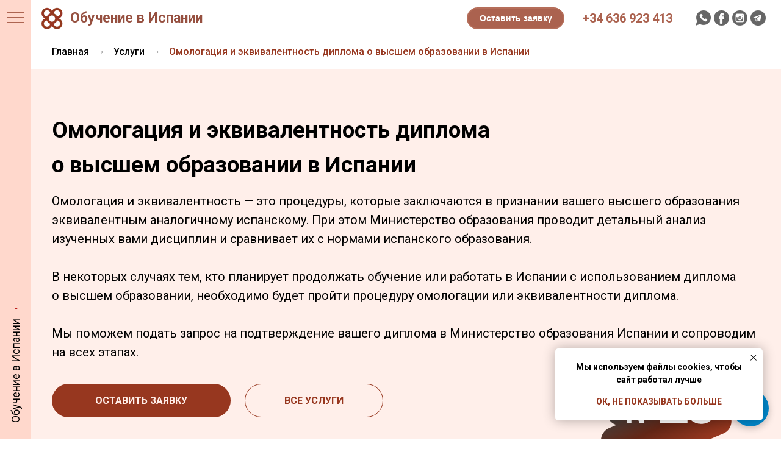

--- FILE ---
content_type: text/html; charset=UTF-8
request_url: https://studybarcelona.su/omologirovat_diplom_o_vishem_obrazovanii_v_ispanii
body_size: 63073
content:
<!DOCTYPE html> <html lang="ru"> <head> <meta charset="utf-8" /> <meta http-equiv="Content-Type" content="text/html; charset=utf-8" /> <meta name="viewport" content="width=device-width, initial-scale=1.0" /> <meta name="google-site-verification" content="KfPVPZ6_8PvvnT7pkRigyRkT-eA_E3xjnvRMvPzte3k" /> <meta name="yandex-verification" content="485c588a33679e47" /> <!--metatextblock--> <title>Омологация и признание диплома в Испании: полное сопровождение</title> <meta name="description" content="Полное сопровождение в процессе омологации дипломов о высшем образовании в Испании. Подготовка документов, подача заявки в Министерство и получение признания." /> <meta name="keywords" content="диплом испания омологация министерство образования эквиваленция как подтвердить профессия" /> <meta property="og:url" content="https://studybarcelona.su/omologirovat_diplom_o_vishem_obrazovanii_v_ispanii" /> <meta property="og:title" content="Омологация и признание диплома в Испании: полное сопровождение" /> <meta property="og:description" content="Полное сопровождение в процессе омологации дипломов о высшем образовании в Испании. Подготовка документов, подача заявки в Министерство и получение признания." /> <meta property="og:type" content="website" /> <meta property="og:image" content="https://static.tildacdn.com/tild3439-6636-4130-b131-323166393963/Logo.png" /> <link rel="canonical" href="https://studybarcelona.su/omologirovat_diplom_o_vishem_obrazovanii_v_ispanii"> <!--/metatextblock--> <meta name="format-detection" content="telephone=no" /> <meta http-equiv="x-dns-prefetch-control" content="on"> <link rel="dns-prefetch" href="https://ws.tildacdn.com"> <link rel="dns-prefetch" href="https://static.tildacdn.com"> <link rel="shortcut icon" href="https://static.tildacdn.com/tild3531-3335-4261-b035-643465323664/favicon.ico" type="image/x-icon" /> <link rel="alternate" type="application/rss+xml" title="Study Barcelona" href="https://studybarcelona.su/rss.xml" /> <!-- Assets --> <script src="https://neo.tildacdn.com/js/tilda-fallback-1.0.min.js" async charset="utf-8"></script> <link rel="stylesheet" href="https://static.tildacdn.com/css/tilda-grid-3.0.min.css" type="text/css" media="all" onerror="this.loaderr='y';"/> <link rel="stylesheet" href="https://static.tildacdn.com/ws/project1006309/tilda-blocks-page24177044.min.css?t=1768467636" type="text/css" media="all" onerror="this.loaderr='y';" /> <link rel="preconnect" href="https://fonts.gstatic.com"> <link href="https://fonts.googleapis.com/css2?family=Roboto:wght@300;400;500;700&subset=latin,cyrillic&display=swap" rel="stylesheet"> <link rel="stylesheet" href="https://static.tildacdn.com/css/tilda-cards-1.0.min.css" type="text/css" media="all" onerror="this.loaderr='y';" /> <link rel="stylesheet" href="https://static.tildacdn.com/css/tilda-popup-1.1.min.css" type="text/css" media="print" onload="this.media='all';" onerror="this.loaderr='y';" /> <noscript><link rel="stylesheet" href="https://static.tildacdn.com/css/tilda-popup-1.1.min.css" type="text/css" media="all" /></noscript> <link rel="stylesheet" href="https://static.tildacdn.com/css/tilda-forms-1.0.min.css" type="text/css" media="all" onerror="this.loaderr='y';" /> <link rel="stylesheet" href="https://static.tildacdn.com/css/tilda-menu-widgeticons-1.0.min.css" type="text/css" media="all" onerror="this.loaderr='y';" /> <link rel="stylesheet" href="https://static.tildacdn.com/css/tilda-cart-1.0.min.css" type="text/css" media="all" onerror="this.loaderr='y';" /> <script nomodule src="https://static.tildacdn.com/js/tilda-polyfill-1.0.min.js" charset="utf-8"></script> <script type="text/javascript">function t_onReady(func) {if(document.readyState!='loading') {func();} else {document.addEventListener('DOMContentLoaded',func);}}
function t_onFuncLoad(funcName,okFunc,time) {if(typeof window[funcName]==='function') {okFunc();} else {setTimeout(function() {t_onFuncLoad(funcName,okFunc,time);},(time||100));}}function t_throttle(fn,threshhold,scope) {return function() {fn.apply(scope||this,arguments);};}function t396_initialScale(t){var e=document.getElementById("rec"+t);if(e){var i=e.querySelector(".t396__artboard");if(i){window.tn_scale_initial_window_width||(window.tn_scale_initial_window_width=document.documentElement.clientWidth);var a=window.tn_scale_initial_window_width,r=[],n,l=i.getAttribute("data-artboard-screens");if(l){l=l.split(",");for(var o=0;o<l.length;o++)r[o]=parseInt(l[o],10)}else r=[320,480,640,960,1200];for(var o=0;o<r.length;o++){var d=r[o];a>=d&&(n=d)}var _="edit"===window.allrecords.getAttribute("data-tilda-mode"),c="center"===t396_getFieldValue(i,"valign",n,r),s="grid"===t396_getFieldValue(i,"upscale",n,r),w=t396_getFieldValue(i,"height_vh",n,r),g=t396_getFieldValue(i,"height",n,r),u=!!window.opr&&!!window.opr.addons||!!window.opera||-1!==navigator.userAgent.indexOf(" OPR/");if(!_&&c&&!s&&!w&&g&&!u){var h=parseFloat((a/n).toFixed(3)),f=[i,i.querySelector(".t396__carrier"),i.querySelector(".t396__filter")],v=Math.floor(parseInt(g,10)*h)+"px",p;i.style.setProperty("--initial-scale-height",v);for(var o=0;o<f.length;o++)f[o].style.setProperty("height","var(--initial-scale-height)");t396_scaleInitial__getElementsToScale(i).forEach((function(t){t.style.zoom=h}))}}}}function t396_scaleInitial__getElementsToScale(t){return t?Array.prototype.slice.call(t.children).filter((function(t){return t&&(t.classList.contains("t396__elem")||t.classList.contains("t396__group"))})):[]}function t396_getFieldValue(t,e,i,a){var r,n=a[a.length-1];if(!(r=i===n?t.getAttribute("data-artboard-"+e):t.getAttribute("data-artboard-"+e+"-res-"+i)))for(var l=0;l<a.length;l++){var o=a[l];if(!(o<=i)&&(r=o===n?t.getAttribute("data-artboard-"+e):t.getAttribute("data-artboard-"+e+"-res-"+o)))break}return r}window.TN_SCALE_INITIAL_VER="1.0",window.tn_scale_initial_window_width=null;</script> <script src="https://static.tildacdn.com/js/jquery-1.10.2.min.js" charset="utf-8" onerror="this.loaderr='y';"></script> <script src="https://static.tildacdn.com/js/tilda-scripts-3.0.min.js" charset="utf-8" defer onerror="this.loaderr='y';"></script> <script src="https://static.tildacdn.com/ws/project1006309/tilda-blocks-page24177044.min.js?t=1768467636" charset="utf-8" async onerror="this.loaderr='y';"></script> <script src="https://static.tildacdn.com/js/tilda-lazyload-1.0.min.js" charset="utf-8" async onerror="this.loaderr='y';"></script> <script src="https://static.tildacdn.com/js/tilda-zero-1.1.min.js" charset="utf-8" async onerror="this.loaderr='y';"></script> <script src="https://static.tildacdn.com/js/tilda-paint-icons.min.js" charset="utf-8" async onerror="this.loaderr='y';"></script> <script src="https://static.tildacdn.com/js/tilda-cards-1.0.min.js" charset="utf-8" async onerror="this.loaderr='y';"></script> <script src="https://static.tildacdn.com/js/tilda-popup-1.0.min.js" charset="utf-8" async onerror="this.loaderr='y';"></script> <script src="https://static.tildacdn.com/js/tilda-slider-1.0.min.js" charset="utf-8" async onerror="this.loaderr='y';"></script> <script src="https://static.tildacdn.com/js/tilda-menu-1.0.min.js" charset="utf-8" async onerror="this.loaderr='y';"></script> <script src="https://static.tildacdn.com/js/tilda-forms-1.0.min.js" charset="utf-8" async onerror="this.loaderr='y';"></script> <script src="https://static.tildacdn.com/js/tilda-menu-widgeticons-1.0.min.js" charset="utf-8" async onerror="this.loaderr='y';"></script> <script src="https://static.tildacdn.com/js/tilda-widget-positions-1.0.min.js" charset="utf-8" async onerror="this.loaderr='y';"></script> <script src="https://static.tildacdn.com/js/tilda-submenublocks-1.0.min.js" charset="utf-8" async onerror="this.loaderr='y';"></script> <script src="https://static.tildacdn.com/js/tilda-cart-1.1.min.js" charset="utf-8" async onerror="this.loaderr='y';"></script> <script src="https://static.tildacdn.com/js/tilda-zero-forms-1.0.min.js" charset="utf-8" async onerror="this.loaderr='y';"></script> <script src="https://static.tildacdn.com/js/tilda-zero-scale-1.0.min.js" charset="utf-8" async onerror="this.loaderr='y';"></script> <script src="https://static.tildacdn.com/js/tilda-skiplink-1.0.min.js" charset="utf-8" async onerror="this.loaderr='y';"></script> <script src="https://static.tildacdn.com/js/tilda-events-1.0.min.js" charset="utf-8" async onerror="this.loaderr='y';"></script> <!-- nominify begin --><meta name="google-site-verification" content="KfPVPZ6_8PvvnT7pkRigyRkT-eA_E3xjnvRMvPzte3k" /> <meta name="yandex-verification" content="febd5e1490504109" /> <meta name="google-site-verification" content="7s12zsxcuI4qzRLJqUbElA85e-ciH1ijCawROzr8H_s" /> <!-- nominify end --><script type="text/javascript">window.dataLayer=window.dataLayer||[];</script> <script type="text/javascript">(function() {if((/bot|google|yandex|baidu|bing|msn|duckduckbot|teoma|slurp|crawler|spider|robot|crawling|facebook/i.test(navigator.userAgent))===false&&typeof(sessionStorage)!='undefined'&&sessionStorage.getItem('visited')!=='y'&&document.visibilityState){var style=document.createElement('style');style.type='text/css';style.innerHTML='@media screen and (min-width: 980px) {.t-records {opacity: 0;}.t-records_animated {-webkit-transition: opacity ease-in-out .2s;-moz-transition: opacity ease-in-out .2s;-o-transition: opacity ease-in-out .2s;transition: opacity ease-in-out .2s;}.t-records.t-records_visible {opacity: 1;}}';document.getElementsByTagName('head')[0].appendChild(style);function t_setvisRecs(){var alr=document.querySelectorAll('.t-records');Array.prototype.forEach.call(alr,function(el) {el.classList.add("t-records_animated");});setTimeout(function() {Array.prototype.forEach.call(alr,function(el) {el.classList.add("t-records_visible");});sessionStorage.setItem("visited","y");},400);}
document.addEventListener('DOMContentLoaded',t_setvisRecs);}})();</script></head> <body class="t-body" style="margin:0;"> <!--allrecords--> <div id="allrecords" class="t-records" data-hook="blocks-collection-content-node" data-tilda-project-id="1006309" data-tilda-page-id="24177044" data-tilda-page-alias="omologirovat_diplom_o_vishem_obrazovanii_v_ispanii" data-tilda-formskey="4564d67d1b9d420708c51570bfc7ce9b" data-tilda-lazy="yes" data-tilda-project-lang="RU" data-tilda-root-zone="com" data-tilda-project-headcode="yes" data-tilda-project-country="RU"> <!--header--> <header id="t-header" class="t-records" data-hook="blocks-collection-content-node" data-tilda-project-id="1006309" data-tilda-page-id="4457407" data-tilda-page-alias="menu" data-tilda-formskey="4564d67d1b9d420708c51570bfc7ce9b" data-tilda-lazy="yes" data-tilda-project-lang="RU" data-tilda-root-zone="com" data-tilda-project-headcode="yes" data-tilda-project-country="RU"> <div id="rec81628872" class="r t-rec t-screenmin-1200px" style=" " data-animationappear="off" data-record-type="830" data-screen-min="1200px"> <!-- t830 --> <!-- @classes t-name t-name_xs t-descr t-descr_xs t-title t-text --> <div id="nav81628872marker"></div> <div id="nav81628872" class="t830" data-menu="yes"> <div class="t830__panel t830__panel_bg t830__panel_click t830__panel_close" style=""> <div class="t830__menu__content "> <button
type="button"
class="t830__burger t830__burger_mobile"
aria-label="Навигационное меню"
aria-expanded="false"> <span style="background-color:#ad6551"></span> <span style="background-color:#ad6551"></span> <span style="background-color:#ad6551"></span> <span style="background-color:#ad6551"></span> </button> <div class="t830__side"> <button
type="button"
class="t830__burger"
aria-label="Навигационное меню"
aria-expanded="false"
style=""> <span style="background-color:#ad6551;"></span> <span style="background-color:#ad6551;"></span> <span style="background-color:#ad6551;"></span> <span style="background-color:#ad6551;"></span> </button> </div> </div> <div class="t830__panel-text t-descr t-descr_sm" style="">Обучение в Испании <span style="color: rgb(176, 1, 1);"><strong>→</strong></span></div> </div> <div class="t830m__overlay"> <div class="t830m__overlay_bg" style=" "></div> </div> <div class="t830m t830m_bg t830m_close"> <div class="t830m__container"> <button type="button" class="t830m__close-button t830m__close t830m__close_bg t830m_opened" aria-label="Закрыть меню"> <div class="t830m__close_icon t830m__close_icon_none"> <span style="background-color:#ad6551"></span> <span style="background-color:#ad6551"></span> <span style="background-color:#ad6551"></span> <span style="background-color:#ad6551"></span> </div> </button> <div class="t830m__top t830m__top_addwrap"> <div class="t830m__wrap"> <div class="t830__logo__container "> <div class="t830__logo__content"> <a class="t830__logo" href="/"> <img class="t830__logo__img"
src="https://static.tildacdn.com/tild3537-3064-4435-b364-363466366136/logo_sm.webp"
imgfield="img"
style="max-width: 200px;" alt="Company"> </a> </div> </div> <div class="t830m__menu"> <div class="t830__wrapper t-site-search-input" data-sidemenu-search="yes"> <div class="t830__blockinput t830__blockinput_padding"> <input type="text" class="t830__input t-input" placeholder="" data-search-target="all" style=""> <svg role="presentation" class="t830__search-icon" xmlns="http://www.w3.org/2000/svg" viewBox="0 0 88 88"> <path fill="#b6b6b6" d="M85 31.1c-.5-8.7-4.4-16.6-10.9-22.3C67.6 3 59.3 0 50.6.6c-8.7.5-16.7 4.4-22.5 11-11.2 12.7-10.7 31.7.6 43.9l-5.3 6.1-2.5-2.2-17.8 20 9 8.1 17.8-20.2-2.1-1.8 5.3-6.1c5.8 4.2 12.6 6.3 19.3 6.3 9 0 18-3.7 24.4-10.9 5.9-6.6 8.8-15 8.2-23.7zM72.4 50.8c-9.7 10.9-26.5 11.9-37.6 2.3-10.9-9.8-11.9-26.6-2.3-37.6 4.7-5.4 11.3-8.5 18.4-8.9h1.6c6.5 0 12.7 2.4 17.6 6.8 5.3 4.7 8.5 11.1 8.9 18.2.5 7-1.9 13.8-6.6 19.2z"/> </svg> </div> </div> <div class="t830m__list"> <div class="t830m__list-item"> <div class="t830m__list-title t830m__list-title_toggle"> <div
class="t830m__list-title-text t-descr t830m__list-title-text_color">
КОМПАНИЯ
</div> </div> <div class="t830m__submenu "> <div class="t830m__submenu-item"> <a class="t-menusub__link-item t-descr"
href="/about" data-menu-item-number="1">
Наша команда
</a> </div> <div class="t830m__submenu-item"> <a class="t-menusub__link-item t-descr"
href="/konsultacii_v_ispanii" data-menu-item-number="2">
Наши услуги
</a> </div> <div class="t830m__submenu-item"> <a class="t-menusub__link-item t-descr"
href="/partners" data-menu-item-number="3">
Наши партнеры
</a> </div> <div class="t830m__submenu-item"> <a class="t-menusub__link-item t-descr"
href="/otzivi" data-menu-item-number="4">
Отзывы
</a> </div> <div class="t830m__submenu-item"> <a class="t-menusub__link-item t-descr"
href="/contact" data-menu-item-number="5">
Контакты
</a> </div> <div class="t830m__submenu-item"> <a class="t-menusub__link-item t-descr"
href="/vacancies" data-menu-item-number="6">
Вакансии
</a> </div> </div> </div> <div class="t830m__list-item"> <div class="t830m__list-title t830m__list-title_toggle"> <div
class="t830m__list-title-text t-descr t830m__list-title-text_color">
ПРОГРАММЫ
</div> </div> <div class="t830m__submenu "> <div class="t830m__submenu-item"> <a class="t-menusub__link-item t-descr"
href="/ucheba_v_ispanii" data-menu-item-number="1">
Среднее образование
</a> </div> <div class="t830m__submenu-item"> <a class="t-menusub__link-item t-descr"
href="/vishee_obrazovanie_v_ispanii" data-menu-item-number="2">
Высшее образование
</a> </div> <div class="t830m__submenu-item"> <a class="t-menusub__link-item t-descr"
href="/kursi_ispanskogo_v_ispanii" data-menu-item-number="3">
Курсы испанского
</a> </div> <div class="t830m__submenu-item"> <a class="t-menusub__link-item t-descr"
href="/kanikuli_v_ispanii" data-menu-item-number="4">
Лагеря в Испании
</a> </div> </div> </div> <div class="t830m__list-item"> <div class="t830m__list-title t830m__list-title_toggle"> <div
class="t830m__list-title-text t-descr t830m__list-title-text_color">
УЧЕБНЫЕ ЗАВЕДЕНИЯ
</div> </div> <div class="t830m__submenu "> <div class="t830m__submenu-item"> <a class="t-menusub__link-item t-descr"
href="/shkoli_v_ispanii" data-menu-item-number="1">
Школы в Испании
</a> </div> <div class="t830m__submenu-item"> <a class="t-menusub__link-item t-descr"
href="/universiteti_v_ispanii" data-menu-item-number="2">
Университеты в Испании
</a> </div> <div class="t830m__submenu-item"> <a class="t-menusub__link-item t-descr"
href="/yazikovie_skoli_v_ispanii" data-menu-item-number="3">
Языковые школы
</a> </div> <div class="t830m__submenu-item"> <a class="t-menusub__link-item t-descr"
href="/futbolnie_lagerya_v_ispanii" data-menu-item-number="4">
Спортивные школы
</a> </div> <div class="t830m__submenu-item"> <a class="t-menusub__link-item t-descr"
href="/biznes_shkoli_ispanii" data-menu-item-number="5">
Бизнес-школы
</a> </div> </div> </div> <div class="t830m__list-item"> <div class="t830m__list-title t830m__list-title_toggle"> <div
class="t830m__list-title-text t-descr t830m__list-title-text_color">
ПЕРЕЕЗД В ИСПАНИЮ
</div> </div> <div class="t830m__submenu "> <div class="t830m__submenu-item"> <a class="t-menusub__link-item t-descr"
href="/studencheshaya_viza_v_ispanii " data-menu-item-number="1">
Студенческая виза
</a> </div> <div class="t830m__submenu-item"> <a class="t-menusub__link-item t-descr"
href="/vizi_i_dokumenti" data-menu-item-number="2">
ВНЖ и документы
</a> </div> <div class="t830m__submenu-item"> <a class="t-menusub__link-item t-descr"
href="/nedvizhimost_v_barselone" data-menu-item-number="3">
Жилье в Испании
</a> </div> <div class="t830m__submenu-item"> <a class="t-menusub__link-item t-descr"
href="/fakti_o_zhizni_v_ispanii" data-menu-item-number="4">
Жизнь в Испании
</a> </div> <div class="t830m__submenu-item"> <a class="t-menusub__link-item t-descr"
href="/novosti_ispanii" data-menu-item-number="5">
Новости
</a> </div> </div> </div> <div class="t830m__list-item"> <div class="t830m__list-title t830m__list-title_toggle"> <div
class="t830m__list-title-text t-descr t830m__list-title-text_color">
ПОЛЕЗНЫЕ МАТЕРИАЛЫ
</div> </div> <div class="t830m__submenu "> <div class="t830m__submenu-item"> <a class="t-menusub__link-item t-descr"
href="/podkast" data-menu-item-number="1">
Подкасты
</a> </div> <div class="t830m__submenu-item"> <a class="t-menusub__link-item t-descr"
href="/guide" data-menu-item-number="2">
Гайды
</a> </div> <div class="t830m__submenu-item"> <a class="t-menusub__link-item t-descr"
href="/faq" data-menu-item-number="3">
FAQ
</a> </div> </div> </div> <div class="t830m__list-item"> <div class="t830m__list-title t830m__menu-item"> <a
class="t830m__list-title-link t-menu__link-item t-descr"
href="https://www.icef.com/agency/001bG00000Atn0rQAB" target="_blank" data-menu-item-number="6">
Аккредитация ICEF
</a> </div> </div> </div> </div> </div> <div class="t830m__textwrapper"> <div class="t830m__text t-descr" field="text"><div style="font-size:20px;" data-customstyle="yes"></div></div> </div> </div> </div> </div> </div> <style>#rec81628872 .t830m{background-color:#ffffff;}#rec81628872 .t830m__close{background-color:#ffffff;}#rec81628872 .t830__panel{background-color:#ffd8cc;}@media screen and (max-width:1200px){#rec81628872 .t830m.t830m_bg{background-color:#ffffff;}#rec81628872 .t830m__close.t830m__close_bg{background-color:#ffffff;}#rec81628872 .t830__panel.t830__panel_bg{background-color:#ffd8cc;}}</style> <script>t_onReady(function() {var tildaSearchJS='https://static.tildacdn.com/js/tilda-search-';var s=document.createElement('script');s.src=tildaSearchJS + '1.2.min.js';s.async=true;s.onerror=function() {console.log('Error load Tilda Search in ME901');};if(document.querySelectorAll("script[src^='" + tildaSearchJS + "']").length===0&&document.querySelectorAll("script[src^='" + tildaSearchJS + "']").length===0) {document.head.appendChild(s);}});</script> <script>window.zero_window_width_hook='allrecords';t_onReady(function() {t_onFuncLoad('t830_init',function() {t830_init('81628872');});});</script> <style>#rec81628872 .t-menu__link-item{-webkit-transition:color 0.3s ease-in-out,opacity 0.3s ease-in-out;transition:color 0.3s ease-in-out,opacity 0.3s ease-in-out;}#rec81628872 .t-menu__link-item.t-active:not(.t978__menu-link){color:#b56e5a !important;}#rec81628872 .t-menu__link-item:not(.t-active):not(.tooltipstered):hover{opacity:0.6 !important;}#rec81628872 .t-menu__link-item:not(.t-active):not(.tooltipstered):focus-visible{opacity:0.6 !important;}@supports (overflow:-webkit-marquee) and (justify-content:inherit){#rec81628872 .t-menu__link-item,#rec81628872 .t-menu__link-item.t-active{opacity:1 !important;}}</style> <style>#rec81628872 .t-menusub__link-item{-webkit-transition:color 0.3s ease-in-out,opacity 0.3s ease-in-out;transition:color 0.3s ease-in-out,opacity 0.3s ease-in-out;}#rec81628872 .t-menusub__link-item.t-active{color:#b56e5a !important;}#rec81628872 .t-menusub__link-item:not(.t-active):not(.tooltipstered):hover{opacity:0.6 !important;}@supports (overflow:-webkit-marquee) and (justify-content:inherit){#rec81628872 .t-menusub__link-item,#rec81628872 .t-menusub__link-item.t-active{opacity:1 !important;}}</style> <style> #rec81628872 .t830__panel-text{font-weight:400;}#rec81628872 .t830__logo__text{color:#000000;font-weight:400;}#rec81628872 .t830m__list-title-text{color:#000000;}#rec81628872 a.t830m__list-title-link{color:#000000;}#rec81628872 a.t-menusub__link-item{color:#000000;font-weight:400;}</style> <style> #rec81628872 .t830__logo{color:#000000;font-weight:400;}</style> </div> <div id="rec82870875" class="r t-rec t-screenmin-1200px" style="background-color:#ffd8cc; " data-record-type="396" data-screen-min="1200px" data-bg-color="#ffd8cc"> <!-- T396 --> <style>#rec82870875 .t396__artboard {height:60px;background-color:#ffffff;}#rec82870875 .t396__filter {height:60px;}#rec82870875 .t396__carrier{height:60px;background-position:center center;background-attachment:scroll;background-size:cover;background-repeat:no-repeat;}@media screen and (max-width:1199px) {#rec82870875 .t396__artboard,#rec82870875 .t396__filter,#rec82870875 .t396__carrier {height:90px;}#rec82870875 .t396__filter {}#rec82870875 .t396__carrier {background-attachment:scroll;}}@media screen and (max-width:959px) {#rec82870875 .t396__artboard,#rec82870875 .t396__filter,#rec82870875 .t396__carrier {height:80px;}#rec82870875 .t396__filter {}#rec82870875 .t396__carrier {background-attachment:scroll;}}@media screen and (max-width:639px) {#rec82870875 .t396__artboard,#rec82870875 .t396__filter,#rec82870875 .t396__carrier {height:86px;}#rec82870875 .t396__filter {}#rec82870875 .t396__carrier {background-attachment:scroll;}}@media screen and (max-width:479px) {#rec82870875 .t396__artboard,#rec82870875 .t396__filter,#rec82870875 .t396__carrier {height:66px;}#rec82870875 .t396__filter {}#rec82870875 .t396__carrier {background-attachment:scroll;}}#rec82870875 .tn-elem[data-elem-id="1751020468614"]{color:#ffffff;text-align:center;z-index:3;top:12px;;left:calc(50% - 80px + 180px);;width:160px;height:36px;}#rec82870875 .tn-elem[data-elem-id="1751020468614"] .tn-atom{color:#ffffff;font-size:14px;font-family:'Arial',Arial,sans-serif;line-height:1.55;font-weight:600;border-radius:30px 30px 30px 30px;background-color:var(--t396-bgcolor-color,transparent);background-position:center center;--t396-borderwidth:2px;--t396-bordercolor:#b56e5a;--t396-speedhover:0.2s;transition:background-color var(--t396-speedhover,0s) ease-in-out,color var(--t396-speedhover,0s) ease-in-out,border-color var(--t396-speedhover,0s) ease-in-out,box-shadow var(--t396-shadowshoverspeed,0.2s) ease-in-out;position:relative;z-index:1;background-image:var(--t396-bgcolor-image,none);--t396-bgcolor-color:#ab624f;--t396-bgcolor-image:none;-webkit-box-pack:center;-ms-flex-pack:center;justify-content:center;padding:0;border-width:var(--t396-borderwidth,0);border-style:var(--t396-borderstyle,solid);border-color:var(--t396-bordercolor,transparent);}#rec82870875 .tn-elem[data-elem-id="1751020468614"] .tn-atom::after{content:'';position:absolute;width:100%;height:100%;left:0;top:0;box-sizing:border-box;background-origin:border-box;background-clip:border-box;pointer-events:none;transition:opacity var(--t396-speedhover,0s) ease-in-out;;z-index:-1;opacity:0;background-color:var(--t396-bgcolor-hover-color,var(--t396-bgcolor-color,transparent));background-image:var(--t396-bgcolor-hover-image,var(--t396-bgcolor-image,none));}#rec82870875 .tn-elem[data-elem-id="1751020468614"] .tn-atom .tn-atom__button-text{transition:color var(--t396-speedhover,0s) ease-in-out;color:#ffffff;}#rec82870875 .tn-elem[data-elem-id="1751020468614"] .tn-atom .tn-atom__button-border::before{display:none;}#rec82870875 .tn-elem[data-elem-id="1751020468614"] .tn-atom .tn-atom__button-border::after{display:none;}@media (hover),(min-width:0\0){#rec82870875 .tn-elem[data-elem-id="1751020468614"] .tn-atom:hover::after{opacity:1;}}@media (hover),(min-width:0\0){#rec82870875 .tn-elem[data-elem-id="1751020468614"] .tn-atom:hover{border-style:var(--t396-borderstyle,solid);border-color:var(--t396-bordercolor-hover,var(--t396-bordercolor,transparent));}}@media screen and (max-width:1199px){#rec82870875 .tn-elem[data-elem-id="1751020468614"]{display:block;top:233px;;left:calc(50% - 80px + 415px);;width:150px;height:38px;}#rec82870875 .tn-elem[data-elem-id="1751020468614"] .tn-atom{white-space:normal;font-size:16px;background-size:cover;padding:0;border-width:var(--t396-borderwidth,0);border-style:var(--t396-borderstyle,solid);border-color:var(--t396-bordercolor,transparent);}#rec82870875 .tn-elem[data-elem-id="1751020468614"] .tn-atom .tn-atom__button-text{overflow:visible;}#rec82870875 .tn-elem[data-elem-id="1751020468614"] .tn-atom .tn-atom__button-border::before{display:none;}#rec82870875 .tn-elem[data-elem-id="1751020468614"] .tn-atom .tn-atom__button-border::after{display:none;}@media (hover),(min-width:0\0){#rec82870875 .tn-elem[data-elem-id="1751020468614"] .tn-atom:hover{border-style:var(--t396-borderstyle,solid);border-color:var(--t396-bordercolor-hover,var(--t396-bordercolor,transparent));}}}@media screen and (max-width:959px){#rec82870875 .tn-elem[data-elem-id="1751020468614"]{display:block;top:209px;;left:calc(50% - 80px + 630px);;width:120px;height:32px;}#rec82870875 .tn-elem[data-elem-id="1751020468614"] .tn-atom{white-space:normal;font-size:13px;background-size:cover;--t396-borderwidth:1px;padding:0;border-width:var(--t396-borderwidth,0);border-style:var(--t396-borderstyle,solid);border-color:var(--t396-bordercolor,transparent);}#rec82870875 .tn-elem[data-elem-id="1751020468614"] .tn-atom .tn-atom__button-text{overflow:visible;}#rec82870875 .tn-elem[data-elem-id="1751020468614"] .tn-atom .tn-atom__button-border::before{display:none;}#rec82870875 .tn-elem[data-elem-id="1751020468614"] .tn-atom .tn-atom__button-border::after{display:none;}@media (hover),(min-width:0\0){#rec82870875 .tn-elem[data-elem-id="1751020468614"] .tn-atom:hover{border-style:var(--t396-borderstyle,solid);border-color:var(--t396-bordercolor-hover,var(--t396-bordercolor,transparent));}}}@media screen and (max-width:639px){#rec82870875 .tn-elem[data-elem-id="1751020468614"]{display:block;top:221px;;left:calc(50% - 80px + -110px);;width:120px;height:25px;}#rec82870875 .tn-elem[data-elem-id="1751020468614"] .tn-atom{white-space:normal;font-size:10px;background-size:cover;padding:0;border-width:var(--t396-borderwidth,0);border-style:var(--t396-borderstyle,solid);border-color:var(--t396-bordercolor,transparent);}#rec82870875 .tn-elem[data-elem-id="1751020468614"] .tn-atom .tn-atom__button-text{overflow:visible;}#rec82870875 .tn-elem[data-elem-id="1751020468614"] .tn-atom .tn-atom__button-border::before{display:none;}#rec82870875 .tn-elem[data-elem-id="1751020468614"] .tn-atom .tn-atom__button-border::after{display:none;}@media (hover),(min-width:0\0){#rec82870875 .tn-elem[data-elem-id="1751020468614"] .tn-atom:hover{border-style:var(--t396-borderstyle,solid);border-color:var(--t396-bordercolor-hover,var(--t396-bordercolor,transparent));}}}@media screen and (max-width:479px){#rec82870875 .tn-elem[data-elem-id="1751020468614"]{display:block;top:111px;;left:calc(50% - 80px + 10px);;width:110px;height:25px;}#rec82870875 .tn-elem[data-elem-id="1751020468614"] .tn-atom{white-space:normal;font-size:10px;background-size:cover;padding:0;border-width:var(--t396-borderwidth,0);border-style:var(--t396-borderstyle,solid);border-color:var(--t396-bordercolor,transparent);}#rec82870875 .tn-elem[data-elem-id="1751020468614"] .tn-atom .tn-atom__button-text{overflow:visible;}#rec82870875 .tn-elem[data-elem-id="1751020468614"] .tn-atom .tn-atom__button-border::before{display:none;}#rec82870875 .tn-elem[data-elem-id="1751020468614"] .tn-atom .tn-atom__button-border::after{display:none;}@media (hover),(min-width:0\0){#rec82870875 .tn-elem[data-elem-id="1751020468614"] .tn-atom:hover{border-style:var(--t396-borderstyle,solid);border-color:var(--t396-bordercolor-hover,var(--t396-bordercolor,transparent));}}}#rec82870875 .tn-elem[data-elem-id="1751020487964"]{color:#965040;z-index:4;top:12px;;left:calc(50% - 600px + 50px);;width:630px;height:auto;}#rec82870875 .tn-elem[data-elem-id="1751020487964"] .tn-atom{vertical-align:middle;color:#965040;font-size:23px;font-family:'Roboto',Arial,sans-serif;line-height:1.55;font-weight:400;background-position:center center;border-width:var(--t396-borderwidth,0);border-style:var(--t396-borderstyle,solid);border-color:var(--t396-bordercolor,transparent);transition:background-color var(--t396-speedhover,0s) ease-in-out,color var(--t396-speedhover,0s) ease-in-out,border-color var(--t396-speedhover,0s) ease-in-out,box-shadow var(--t396-shadowshoverspeed,0.2s) ease-in-out;text-shadow:var(--t396-shadow-text-x,0px) var(--t396-shadow-text-y,0px) var(--t396-shadow-text-blur,0px) rgba(var(--t396-shadow-text-color),var(--t396-shadow-text-opacity,100%));}@media screen and (max-width:1199px){#rec82870875 .tn-elem[data-elem-id="1751020487964"]{display:table;top:39px;;left:calc(50% - 480px + 50px);;height:auto;}}@media screen and (max-width:959px){#rec82870875 .tn-elem[data-elem-id="1751020487964"]{display:table;top:39px;;left:calc(50% - 320px + 40px);;width:600px;height:auto;}#rec82870875 .tn-elem[data-elem-id="1751020487964"] .tn-atom{font-size:26px;background-size:cover;opacity:0.6;}}@media screen and (max-width:639px){#rec82870875 .tn-elem[data-elem-id="1751020487964"]{display:table;top:35px;;left:calc(50% - 240px + 30px);;width:480px;height:auto;}#rec82870875 .tn-elem[data-elem-id="1751020487964"] .tn-atom{font-size:20px;background-size:cover;}}@media screen and (max-width:479px){#rec82870875 .tn-elem[data-elem-id="1751020487964"]{display:table;top:5px;;left:calc(50% - 160px + 5px);;width:310px;height:auto;}#rec82870875 .tn-elem[data-elem-id="1751020487964"] .tn-atom{font-size:14px;background-size:cover;}}#rec82870875 .tn-elem[data-elem-id="1546947995011"]{z-index:5;top:10px;;left:calc(50% - 600px + 0px);;width:40px;height:auto;}#rec82870875 .tn-elem[data-elem-id="1546947995011"] .tn-atom{border-radius:0px 0px 0px 0px;background-position:center center;border-width:var(--t396-borderwidth,0);border-style:var(--t396-borderstyle,solid);border-color:var(--t396-bordercolor,transparent);transition:background-color var(--t396-speedhover,0s) ease-in-out,color var(--t396-speedhover,0s) ease-in-out,border-color var(--t396-speedhover,0s) ease-in-out,box-shadow var(--t396-shadowshoverspeed,0.2s) ease-in-out;}#rec82870875 .tn-elem[data-elem-id="1546947995011"] .tn-atom__img{border-radius:0px 0px 0px 0px;object-position:center center;}@media screen and (max-width:1199px){#rec82870875 .tn-elem[data-elem-id="1546947995011"]{display:table;top:42px;;left:calc(50% - 480px + 0px);;height:auto;}}@media screen and (max-width:959px){#rec82870875 .tn-elem[data-elem-id="1546947995011"]{display:table;top:40px;;left:calc(50% - 320px + 0px);;width:30px;height:auto;}}@media screen and (max-width:639px){#rec82870875 .tn-elem[data-elem-id="1546947995011"]{display:table;top:36px;;left:calc(50% - 240px + 0px);;height:auto;}}@media screen and (max-width:479px){#rec82870875 .tn-elem[data-elem-id="1546947995011"]{display:table;top:36px;;left:calc(50% - 160px + -130px);;height:auto;}}#rec82870875 .tn-elem[data-elem-id="1547114041237"]{z-index:6;top:17px;;left:calc(50% - 600px + 1105px);;width:25px;height:auto;}#rec82870875 .tn-elem[data-elem-id="1547114041237"] .tn-atom{border-radius:0px 0px 0px 0px;background-position:center center;border-width:var(--t396-borderwidth,0);border-style:var(--t396-borderstyle,solid);border-color:var(--t396-bordercolor,transparent);transition:background-color var(--t396-speedhover,0s) ease-in-out,color var(--t396-speedhover,0s) ease-in-out,border-color var(--t396-speedhover,0s) ease-in-out,box-shadow var(--t396-shadowshoverspeed,0.2s) ease-in-out;}#rec82870875 .tn-elem[data-elem-id="1547114041237"] .tn-atom__img{border-radius:0px 0px 0px 0px;object-position:center center;}@media screen and (max-width:1199px){#rec82870875 .tn-elem[data-elem-id="1547114041237"]{display:table;top:7px;;left:calc(50% - 480px + 865px);;height:auto;}}@media screen and (max-width:959px){#rec82870875 .tn-elem[data-elem-id="1547114041237"]{display:table;top:7px;;left:calc(50% - 320px + 545px);;height:auto;}}@media screen and (max-width:639px){#rec82870875 .tn-elem[data-elem-id="1547114041237"]{display:table;top:8px;;left:calc(50% - 240px + 385px);;height:auto;}}@media screen and (max-width:479px){#rec82870875 .tn-elem[data-elem-id="1547114041237"]{display:table;top:35px;;left:calc(50% - 160px + 225px);;height:auto;}}#rec82870875 .tn-elem[data-elem-id="1547114075201"]{z-index:7;top:17px;;left:calc(50% - 600px + 1135px);;width:25px;height:auto;}#rec82870875 .tn-elem[data-elem-id="1547114075201"] .tn-atom{border-radius:0px 0px 0px 0px;background-position:center center;border-width:var(--t396-borderwidth,0);border-style:var(--t396-borderstyle,solid);border-color:var(--t396-bordercolor,transparent);transition:background-color var(--t396-speedhover,0s) ease-in-out,color var(--t396-speedhover,0s) ease-in-out,border-color var(--t396-speedhover,0s) ease-in-out,box-shadow var(--t396-shadowshoverspeed,0.2s) ease-in-out;}#rec82870875 .tn-elem[data-elem-id="1547114075201"] .tn-atom__img{border-radius:0px 0px 0px 0px;object-position:center center;}@media screen and (max-width:1199px){#rec82870875 .tn-elem[data-elem-id="1547114075201"]{display:table;top:7px;;left:calc(50% - 480px + 895px);;height:auto;}}@media screen and (max-width:959px){#rec82870875 .tn-elem[data-elem-id="1547114075201"]{display:table;top:7px;;left:calc(50% - 320px + 575px);;height:auto;}}@media screen and (max-width:639px){#rec82870875 .tn-elem[data-elem-id="1547114075201"]{display:table;top:8px;;left:calc(50% - 240px + 415px);;height:auto;}}@media screen and (max-width:479px){#rec82870875 .tn-elem[data-elem-id="1547114075201"]{display:table;top:35px;;left:calc(50% - 160px + 255px);;height:auto;}}#rec82870875 .tn-elem[data-elem-id="1547114098675"]{z-index:8;top:17px;;left:calc(50% - 600px + 1165px);;width:25px;height:auto;}#rec82870875 .tn-elem[data-elem-id="1547114098675"] .tn-atom{border-radius:0px 0px 0px 0px;background-position:center center;border-width:var(--t396-borderwidth,0);border-style:var(--t396-borderstyle,solid);border-color:var(--t396-bordercolor,transparent);transition:background-color var(--t396-speedhover,0s) ease-in-out,color var(--t396-speedhover,0s) ease-in-out,border-color var(--t396-speedhover,0s) ease-in-out,box-shadow var(--t396-shadowshoverspeed,0.2s) ease-in-out;}#rec82870875 .tn-elem[data-elem-id="1547114098675"] .tn-atom__img{border-radius:0px 0px 0px 0px;object-position:center center;}@media screen and (max-width:1199px){#rec82870875 .tn-elem[data-elem-id="1547114098675"]{display:table;top:7px;;left:calc(50% - 480px + 925px);;height:auto;}}@media screen and (max-width:959px){#rec82870875 .tn-elem[data-elem-id="1547114098675"]{display:table;top:7px;;left:calc(50% - 320px + 605px);;height:auto;}}@media screen and (max-width:639px){#rec82870875 .tn-elem[data-elem-id="1547114098675"]{display:table;top:8px;;left:calc(50% - 240px + 445px);;height:auto;}}@media screen and (max-width:479px){#rec82870875 .tn-elem[data-elem-id="1547114098675"]{display:table;top:35px;;left:calc(50% - 160px + 285px);;height:auto;}}#rec82870875 .tn-elem[data-elem-id="1556128505188"]{z-index:9;top:17px;;left:calc(50% - 600px + 1075px);;width:25px;height:auto;}#rec82870875 .tn-elem[data-elem-id="1556128505188"] .tn-atom{border-radius:0px 0px 0px 0px;opacity:0.6;background-position:center center;border-width:var(--t396-borderwidth,0);border-style:var(--t396-borderstyle,solid);border-color:var(--t396-bordercolor,transparent);transition:background-color var(--t396-speedhover,0s) ease-in-out,color var(--t396-speedhover,0s) ease-in-out,border-color var(--t396-speedhover,0s) ease-in-out,box-shadow var(--t396-shadowshoverspeed,0.2s) ease-in-out;}#rec82870875 .tn-elem[data-elem-id="1556128505188"] .tn-atom__img{border-radius:0px 0px 0px 0px;object-position:center center;}@media screen and (max-width:1199px){#rec82870875 .tn-elem[data-elem-id="1556128505188"]{display:table;top:7px;;left:calc(50% - 480px + 835px);;height:auto;}}@media screen and (max-width:959px){#rec82870875 .tn-elem[data-elem-id="1556128505188"]{display:table;top:7px;;left:calc(50% - 320px + 515px);;height:auto;}}@media screen and (max-width:639px){#rec82870875 .tn-elem[data-elem-id="1556128505188"]{display:table;top:8px;;left:calc(50% - 240px + 355px);;height:auto;}}@media screen and (max-width:479px){#rec82870875 .tn-elem[data-elem-id="1556128505188"]{display:table;top:35px;;left:calc(50% - 160px + 195px);;height:auto;}}#rec82870875 .tn-elem[data-elem-id="1580748475503"]{color:#ab624f;z-index:10;top:15px;;left:calc(50% - 600px + 890px);;width:180px;height:auto;}#rec82870875 .tn-elem[data-elem-id="1580748475503"] .tn-atom{vertical-align:middle;color:#ab624f;font-size:20px;font-family:'Roboto',Arial,sans-serif;line-height:1.55;font-weight:700;background-position:center center;border-width:var(--t396-borderwidth,0);border-style:var(--t396-borderstyle,solid);border-color:var(--t396-bordercolor,transparent);transition:background-color var(--t396-speedhover,0s) ease-in-out,color var(--t396-speedhover,0s) ease-in-out,border-color var(--t396-speedhover,0s) ease-in-out,box-shadow var(--t396-shadowshoverspeed,0.2s) ease-in-out;text-shadow:var(--t396-shadow-text-x,0px) var(--t396-shadow-text-y,0px) var(--t396-shadow-text-blur,0px) rgba(var(--t396-shadow-text-color),var(--t396-shadow-text-opacity,100%));}@media screen and (max-width:1199px){#rec82870875 .tn-elem[data-elem-id="1580748475503"]{display:table;top:45px;;left:calc(50% - 480px + 790px);;height:auto;}}@media screen and (max-width:959px){#rec82870875 .tn-elem[data-elem-id="1580748475503"]{display:table;height:auto;}}@media screen and (max-width:639px){#rec82870875 .tn-elem[data-elem-id="1580748475503"]{display:table;height:auto;}}@media screen and (max-width:479px){#rec82870875 .tn-elem[data-elem-id="1580748475503"]{display:table;height:auto;}}</style> <div class='t396'> <div class="t396__artboard" data-artboard-recid="82870875" data-artboard-screens="320,480,640,960,1200" data-artboard-height="60" data-artboard-valign="center" data-artboard-upscale="grid" data-artboard-height-res-320="66" data-artboard-height-res-480="86" data-artboard-height-res-640="80" data-artboard-height-res-960="90"> <div class="t396__carrier" data-artboard-recid="82870875"></div> <div class="t396__filter" data-artboard-recid="82870875"></div> <div class='t396__elem tn-elem tn-elem__828708751751020468614' data-elem-id='1751020468614' data-elem-type='button' data-field-top-value="12" data-field-left-value="180" data-field-height-value="36" data-field-width-value="160" data-field-axisy-value="top" data-field-axisx-value="center" data-field-container-value="grid" data-field-topunits-value="px" data-field-leftunits-value="px" data-field-heightunits-value="px" data-field-widthunits-value="px" data-field-fontsize-value="14" data-field-top-res-320-value="111" data-field-left-res-320-value="10" data-field-height-res-320-value="25" data-field-width-res-320-value="110" data-field-fontsize-res-320-value="10" data-field-top-res-480-value="221" data-field-left-res-480-value="-110" data-field-height-res-480-value="25" data-field-width-res-480-value="120" data-field-fontsize-res-480-value="10" data-field-top-res-640-value="209" data-field-left-res-640-value="630" data-field-height-res-640-value="32" data-field-width-res-640-value="120" data-field-fontsize-res-640-value="13" data-field-top-res-960-value="233" data-field-left-res-960-value="415" data-field-height-res-960-value="38" data-field-width-res-960-value="150" data-field-fontsize-res-960-value="16"> <a class='tn-atom' href="#popup:zayavka"> <div class='tn-atom__button-content'> <span class="tn-atom__button-text">Оставить заявку</span> </div> <span class="tn-atom__button-border"></span> </a> </div> <div class='t396__elem tn-elem tn-elem__828708751751020487964' data-elem-id='1751020487964' data-elem-type='text' data-field-top-value="12" data-field-left-value="50" data-field-height-value="36" data-field-width-value="630" data-field-axisy-value="top" data-field-axisx-value="left" data-field-container-value="grid" data-field-topunits-value="px" data-field-leftunits-value="px" data-field-heightunits-value="px" data-field-widthunits-value="px" data-field-textfit-value="autoheight" data-field-fontsize-value="23" data-field-top-res-320-value="5" data-field-left-res-320-value="5" data-field-width-res-320-value="310" data-field-fontsize-res-320-value="14" data-field-top-res-480-value="35" data-field-left-res-480-value="30" data-field-width-res-480-value="480" data-field-fontsize-res-480-value="20" data-field-top-res-640-value="39" data-field-left-res-640-value="40" data-field-width-res-640-value="600" data-field-fontsize-res-640-value="26" data-field-top-res-960-value="39" data-field-left-res-960-value="50"> <div class='tn-atom'><a href="/"style="color: inherit"><strong>Обучение в Испании </strong></a></div> </div> <div class='t396__elem tn-elem tn-elem__828708751546947995011' data-elem-id='1546947995011' data-elem-type='image' data-field-top-value="10" data-field-left-value="0" data-field-height-value="40" data-field-width-value="40" data-field-axisy-value="top" data-field-axisx-value="left" data-field-container-value="grid" data-field-topunits-value="px" data-field-leftunits-value="px" data-field-heightunits-value="px" data-field-widthunits-value="px" data-field-filewidth-value="40" data-field-fileheight-value="40" data-field-heightmode-value="hug" data-field-top-res-320-value="36" data-field-left-res-320-value="-130" data-field-top-res-480-value="36" data-field-left-res-480-value="0" data-field-top-res-640-value="40" data-field-left-res-640-value="0" data-field-width-res-640-value="30" data-field-top-res-960-value="42" data-field-left-res-960-value="0"> <a class='tn-atom' href="/"> <img class='tn-atom__img t-img' data-original='https://static.tildacdn.com/tild6237-3734-4834-b532-646164663637/photo_sm.webp'
src='https://thb.tildacdn.com/tild6237-3734-4834-b532-646164663637/-/resize/20x/photo_sm.webp'
alt='' imgfield='tn_img_1546947995011'
/> </a> </div> <div class='t396__elem tn-elem tn-elem__828708751547114041237' data-elem-id='1547114041237' data-elem-type='image' data-field-top-value="17" data-field-left-value="1105" data-field-height-value="25" data-field-width-value="25" data-field-axisy-value="top" data-field-axisx-value="left" data-field-container-value="grid" data-field-topunits-value="px" data-field-leftunits-value="px" data-field-heightunits-value="px" data-field-widthunits-value="px" data-field-filewidth-value="25" data-field-fileheight-value="25" data-field-heightmode-value="hug" data-field-top-res-320-value="35" data-field-left-res-320-value="225" data-field-top-res-480-value="8" data-field-left-res-480-value="385" data-field-top-res-640-value="7" data-field-left-res-640-value="545" data-field-top-res-960-value="7" data-field-left-res-960-value="865"> <a class='tn-atom' href="https://www.facebook.com/studybarcelona/" rel="nofollow" target="_blank"> <img class='tn-atom__img t-img' data-original='https://static.tildacdn.com/tild3133-3332-4763-b161-376665386330/fb_sm.webp'
src='https://thb.tildacdn.com/tild3133-3332-4763-b161-376665386330/-/resize/20x/fb_sm.webp'
alt='' imgfield='tn_img_1547114041237'
/> </a> </div> <div class='t396__elem tn-elem tn-elem__828708751547114075201' data-elem-id='1547114075201' data-elem-type='image' data-field-top-value="17" data-field-left-value="1135" data-field-height-value="25" data-field-width-value="25" data-field-axisy-value="top" data-field-axisx-value="left" data-field-container-value="grid" data-field-topunits-value="px" data-field-leftunits-value="px" data-field-heightunits-value="px" data-field-widthunits-value="px" data-field-filewidth-value="25" data-field-fileheight-value="25" data-field-heightmode-value="hug" data-field-top-res-320-value="35" data-field-left-res-320-value="255" data-field-top-res-480-value="8" data-field-left-res-480-value="415" data-field-top-res-640-value="7" data-field-left-res-640-value="575" data-field-top-res-960-value="7" data-field-left-res-960-value="895"> <a class='tn-atom' href="https://www.instagram.com/study_barcelona?utm_source=ig_web_button_share_sheet&igsh=ZDNlZDc0MzIxNw==" rel="nofollow" target="_blank"> <img class='tn-atom__img t-img' data-original='https://static.tildacdn.com/tild6562-6632-4637-b666-333533613764/insta_sm.webp'
src='https://thb.tildacdn.com/tild6562-6632-4637-b666-333533613764/-/resize/20x/insta_sm.webp'
alt='' imgfield='tn_img_1547114075201'
/> </a> </div> <div class='t396__elem tn-elem tn-elem__828708751547114098675' data-elem-id='1547114098675' data-elem-type='image' data-field-top-value="17" data-field-left-value="1165" data-field-height-value="25" data-field-width-value="25" data-field-axisy-value="top" data-field-axisx-value="left" data-field-container-value="grid" data-field-topunits-value="px" data-field-leftunits-value="px" data-field-heightunits-value="px" data-field-widthunits-value="px" data-field-filewidth-value="25" data-field-fileheight-value="25" data-field-heightmode-value="hug" data-field-top-res-320-value="35" data-field-left-res-320-value="285" data-field-top-res-480-value="8" data-field-left-res-480-value="445" data-field-top-res-640-value="7" data-field-left-res-640-value="605" data-field-top-res-960-value="7" data-field-left-res-960-value="925"> <a class='tn-atom' href="https://t.me/studyBCN" rel="nofollow" target="_blank"> <img class='tn-atom__img t-img' data-original='https://static.tildacdn.com/tild6161-6365-4265-b632-326563636564/tg_sm.webp'
src='https://thb.tildacdn.com/tild6161-6365-4265-b632-326563636564/-/resize/20x/tg_sm.webp'
alt='' imgfield='tn_img_1547114098675'
/> </a> </div> <div class='t396__elem tn-elem tn-elem__828708751556128505188' data-elem-id='1556128505188' data-elem-type='image' data-field-top-value="17" data-field-left-value="1075" data-field-height-value="25" data-field-width-value="25" data-field-axisy-value="top" data-field-axisx-value="left" data-field-container-value="grid" data-field-topunits-value="px" data-field-leftunits-value="px" data-field-heightunits-value="px" data-field-widthunits-value="px" data-field-filewidth-value="25" data-field-fileheight-value="25" data-field-heightmode-value="hug" data-field-top-res-320-value="35" data-field-left-res-320-value="195" data-field-top-res-480-value="8" data-field-left-res-480-value="355" data-field-top-res-640-value="7" data-field-left-res-640-value="515" data-field-top-res-960-value="7" data-field-left-res-960-value="835"> <a class='tn-atom' href="https://wa.me/34636923413" rel="nofollow" target="_blank"> <img class='tn-atom__img t-img' data-original='https://static.tildacdn.com/tild3761-3736-4264-b034-346263393066/whatsapp_sm.webp'
src='https://thb.tildacdn.com/tild3761-3736-4264-b034-346263393066/-/resize/20x/whatsapp_sm.webp'
alt='' imgfield='tn_img_1556128505188'
/> </a> </div> <div class='t396__elem tn-elem tn-elem__828708751580748475503' data-elem-id='1580748475503' data-elem-type='text' data-field-top-value="15" data-field-left-value="890" data-field-height-value="31" data-field-width-value="180" data-field-axisy-value="top" data-field-axisx-value="left" data-field-container-value="grid" data-field-topunits-value="px" data-field-leftunits-value="px" data-field-heightunits-value="px" data-field-widthunits-value="px" data-field-textfit-value="autoheight" data-field-fontsize-value="20" data-field-top-res-960-value="45" data-field-left-res-960-value="790"> <div class='tn-atom'><a href="tel:+34636923413"style="color: inherit">+34 636 923 413</a></div> </div> </div> </div> <script>t_onReady(function() {t_onFuncLoad('t396_init',function() {t396_init('82870875');});});</script> <!-- /T396 --> </div> <div id="rec82243721" class="r t-rec" style=" " data-animationappear="off" data-record-type="702"> <!-- T702 --> <div class="t702"> <div
class="t-popup" data-tooltip-hook="#popup:zayavka"
role="dialog"
aria-modal="true"
tabindex="-1"
aria-label="Заявка на обучение"> <div class="t-popup__close t-popup__block-close"> <button
type="button"
class="t-popup__close-wrapper t-popup__block-close-button"
aria-label="Закрыть диалоговое окно"> <svg role="presentation" class="t-popup__close-icon" width="23px" height="23px" viewBox="0 0 23 23" version="1.1" xmlns="http://www.w3.org/2000/svg" xmlns:xlink="http://www.w3.org/1999/xlink"> <g stroke="none" stroke-width="1" fill="#fff" fill-rule="evenodd"> <rect transform="translate(11.313708, 11.313708) rotate(-45.000000) translate(-11.313708, -11.313708) " x="10.3137085" y="-3.6862915" width="2" height="30"></rect> <rect transform="translate(11.313708, 11.313708) rotate(-315.000000) translate(-11.313708, -11.313708) " x="10.3137085" y="-3.6862915" width="2" height="30"></rect> </g> </svg> </button> </div> <style>@media screen and (max-width:560px){#rec82243721 .t-popup__close-icon g{fill:#ffffff !important;}}</style> <div class="t-popup__container t-width t-width_8" data-popup-type="702"> <div class="t702__wrapper"> <div class="t702__text-wrapper t-align_center"> <div class="t702__title t-title t-title_xxs" id="popuptitle_82243721">Заявка на обучение</div> </div> <form
id="form82243721" name='form82243721' role="form" action='' method='POST' data-formactiontype="2" data-inputbox=".t-input-group" 
class="t-form js-form-proccess t-form_inputs-total_8 " data-success-callback="t702_onSuccess"> <input type="hidden" name="formservices[]" value="2a09176b5eab37e13fe0b39dcb76e836" class="js-formaction-services"> <input type="hidden" name="formservices[]" value="fcb0149b61ede742545f376f1ff6324e" class="js-formaction-services"> <input type="hidden" name="formservices[]" value="466be76555af910c52db220e209f1bf0" class="js-formaction-services"> <input type="hidden" name="formservices[]" value="d10351bd2041ffb7a6359cc0ca14d4f9" class="js-formaction-services"> <!-- @classes t-title t-text t-btn --> <div class="js-successbox t-form__successbox t-text t-text_md"
aria-live="polite"
style="display:none;"></div> <div
class="t-form__inputsbox
t-form__inputsbox_vertical-form t-form__inputsbox_inrow "> <div
class=" t-input-group t-input-group_da " data-input-lid="1495810354468" data-field-async="true" data-field-type="da" data-field-name="Период обучения"> <label
for='input_1495810354468'
class="t-input-title t-descr t-descr_md"
id="field-title_1495810354468" data-redactor-toolbar="no"
field="li_title__1495810354468"
style="color:;">Период обучения</label> <div
class="t-input-subtitle t-descr t-descr_xxs t-opacity_70" data-redactor-toolbar="no"
field="li_subtitle__1495810354468"
style="color:;">Напишите предполагаемую дату начала обучения</div> <div class="t-input-block " style="border-radius:5px;"> <div class="t-datepicker__wrapper"> <input
type="text"
name="Период обучения"
id="input_1495810354468"
class="t-input t-datepicker js-tilda-rule js-tilda-mask"
value="" data-tilda-req="1" aria-required="true" data-tilda-rule="date" data-tilda-dateformat="DD-MM-YYYY" data-tilda-datediv="slash" data-tilda-mask="99/99/9999"
style="color:#000000;border:1px solid #c9c9c9;border-radius:5px;"> <svg
role="presentation"
class="t-datepicker__icon"
xmlns="http://www.w3.org/2000/svg" viewBox="0 0 69.5 76.2"
style="width:25px;"> <path d="M9.6 42.9H21V31.6H9.6v11.3zm3-8.3H18v5.3h-5.3v-5.3zm16.5 8.3h11.3V31.6H29.1v11.3zm3-8.3h5.3v5.3h-5.3v-5.3zM48 42.9h11.3V31.6H48v11.3zm3-8.3h5.3v5.3H51v-5.3zM9.6 62H21V50.6H9.6V62zm3-8.4H18V59h-5.3v-5.4zM29.1 62h11.3V50.6H29.1V62zm3-8.4h5.3V59h-5.3v-5.4zM48 62h11.3V50.6H48V62zm3-8.4h5.3V59H51v-5.4z"/> <path d="M59.7 6.8V5.3c0-2.9-2.4-5.3-5.3-5.3s-5.3 2.4-5.3 5.3v1.5H40V5.3C40 2.4 37.6 0 34.7 0s-5.3 2.4-5.3 5.3v1.5h-9.1V5.3C20.3 2.4 18 0 15 0c-2.9 0-5.3 2.4-5.3 5.3v1.5H0v69.5h69.5V6.8h-9.8zm-7.6-1.5c0-1.3 1-2.3 2.3-2.3s2.3 1 2.3 2.3v7.1c0 1.3-1 2.3-2.3 2.3s-2.3-1-2.3-2.3V5.3zm-19.7 0c0-1.3 1-2.3 2.3-2.3S37 4 37 5.3v7.1c0 1.3-1 2.3-2.3 2.3s-2.3-1-2.3-2.3V5.3zm-19.6 0C12.8 4 13.8 3 15 3c1.3 0 2.3 1 2.3 2.3v7.1c0 1.3-1 2.3-2.3 2.3-1.3 0-2.3-1-2.3-2.3V5.3zm53.7 67.9H3V9.8h6.8v2.6c0 2.9 2.4 5.3 5.3 5.3s5.3-2.4 5.3-5.3V9.8h9.1v2.6c0 2.9 2.4 5.3 5.3 5.3s5.3-2.4 5.3-5.3V9.8h9.1v2.6c0 2.9 2.4 5.3 5.3 5.3s5.3-2.4 5.3-5.3V9.8h6.8l-.1 63.4z"/> </svg> </div> <link rel="stylesheet" href="https://static.tildacdn.com/css/tilda-date-picker-1.0.min.css"> <script src="https://static.tildacdn.com/js/tilda-date-picker-1.0.min.js"></script> <script>t_onReady(function() {try {t_onFuncLoad('t_datepicker_init',function() {t_datepicker_init('82243721','1495810354468');});} catch(error) {console.error(error);}});</script> </div> <div class="t-input-error" aria-live="polite" id="error_1495810354468"></div> </div> <div
class=" t-input-group t-input-group_nm " data-input-lid="1495810359387" data-field-type="nm" data-field-name="Name"> <label
for='input_1495810359387'
class="t-input-title t-descr t-descr_md"
id="field-title_1495810359387" data-redactor-toolbar="no"
field="li_title__1495810359387"
style="color:;">Контактное лицо</label> <div class="t-input-block " style="border-radius:5px;"> <input
type="text"
autocomplete="name"
name="Name"
id="input_1495810359387"
class="t-input js-tilda-rule"
value=""
placeholder="ФИО " data-tilda-req="1" aria-required="true" data-tilda-rule="name"
aria-describedby="error_1495810359387"
style="color:#000000;border:1px solid #c9c9c9;border-radius:5px;"> </div> <div class="t-input-error" aria-live="polite" id="error_1495810359387"></div> </div> <div
class=" t-input-group t-input-group_nm " data-input-lid="1495810410810" data-field-type="nm" data-field-name="Name_2"> <label
for='input_1495810410810'
class="t-input-title t-descr t-descr_md"
id="field-title_1495810410810" data-redactor-toolbar="no"
field="li_title__1495810410810"
style="color:;">ФИО ученика/студента</label> <div class="t-input-block " style="border-radius:5px;"> <input
type="text"
autocomplete="name"
name="Name_2"
id="input_1495810410810"
class="t-input js-tilda-rule"
value=""
placeholder="ФИО " data-tilda-req="1" aria-required="true" data-tilda-rule="name"
aria-describedby="error_1495810410810"
style="color:#000000;border:1px solid #c9c9c9;border-radius:5px;"> </div> <div class="t-input-error" aria-live="polite" id="error_1495810410810"></div> </div> <div
class=" t-input-group t-input-group_da " data-input-lid="1547025645535" data-field-async="true" data-field-type="da" data-field-name="Дата рождения ученикастудента"> <label
for='input_1547025645535'
class="t-input-title t-descr t-descr_md"
id="field-title_1547025645535" data-redactor-toolbar="no"
field="li_title__1547025645535"
style="color:;">Дата рождения ученика/студента</label> <div class="t-input-block " style="border-radius:5px;"> <div class="t-datepicker__wrapper"> <input
type="text"
name="Дата рождения ученикастудента"
id="input_1547025645535"
class="t-input t-datepicker js-tilda-rule js-tilda-mask"
value="" data-tilda-req="1" aria-required="true" data-tilda-rule="date" data-tilda-dateformat="DD-MM-YYYY" data-tilda-datediv="slash" data-tilda-mask="99/99/9999"
style="color:#000000;border:1px solid #c9c9c9;border-radius:5px;"> <svg
role="presentation"
class="t-datepicker__icon"
xmlns="http://www.w3.org/2000/svg" viewBox="0 0 69.5 76.2"
style="width:25px;"> <path d="M9.6 42.9H21V31.6H9.6v11.3zm3-8.3H18v5.3h-5.3v-5.3zm16.5 8.3h11.3V31.6H29.1v11.3zm3-8.3h5.3v5.3h-5.3v-5.3zM48 42.9h11.3V31.6H48v11.3zm3-8.3h5.3v5.3H51v-5.3zM9.6 62H21V50.6H9.6V62zm3-8.4H18V59h-5.3v-5.4zM29.1 62h11.3V50.6H29.1V62zm3-8.4h5.3V59h-5.3v-5.4zM48 62h11.3V50.6H48V62zm3-8.4h5.3V59H51v-5.4z"/> <path d="M59.7 6.8V5.3c0-2.9-2.4-5.3-5.3-5.3s-5.3 2.4-5.3 5.3v1.5H40V5.3C40 2.4 37.6 0 34.7 0s-5.3 2.4-5.3 5.3v1.5h-9.1V5.3C20.3 2.4 18 0 15 0c-2.9 0-5.3 2.4-5.3 5.3v1.5H0v69.5h69.5V6.8h-9.8zm-7.6-1.5c0-1.3 1-2.3 2.3-2.3s2.3 1 2.3 2.3v7.1c0 1.3-1 2.3-2.3 2.3s-2.3-1-2.3-2.3V5.3zm-19.7 0c0-1.3 1-2.3 2.3-2.3S37 4 37 5.3v7.1c0 1.3-1 2.3-2.3 2.3s-2.3-1-2.3-2.3V5.3zm-19.6 0C12.8 4 13.8 3 15 3c1.3 0 2.3 1 2.3 2.3v7.1c0 1.3-1 2.3-2.3 2.3-1.3 0-2.3-1-2.3-2.3V5.3zm53.7 67.9H3V9.8h6.8v2.6c0 2.9 2.4 5.3 5.3 5.3s5.3-2.4 5.3-5.3V9.8h9.1v2.6c0 2.9 2.4 5.3 5.3 5.3s5.3-2.4 5.3-5.3V9.8h9.1v2.6c0 2.9 2.4 5.3 5.3 5.3s5.3-2.4 5.3-5.3V9.8h6.8l-.1 63.4z"/> </svg> </div> <link rel="stylesheet" href="https://static.tildacdn.com/css/tilda-date-picker-1.0.min.css"> <script src="https://static.tildacdn.com/js/tilda-date-picker-1.0.min.js"></script> <script>t_onReady(function() {try {t_onFuncLoad('t_datepicker_init',function() {t_datepicker_init('82243721','1547025645535');});} catch(error) {console.error(error);}});</script> </div> <div class="t-input-error" aria-live="polite" id="error_1547025645535"></div> </div> <div
class=" t-input-group t-input-group_em " data-input-lid="1547025672344" data-field-type="em" data-field-name="Email"> <label
for='input_1547025672344'
class="t-input-title t-descr t-descr_md"
id="field-title_1547025672344" data-redactor-toolbar="no"
field="li_title__1547025672344"
style="color:;">Email</label> <div class="t-input-block " style="border-radius:5px;"> <input
type="email"
autocomplete="email"
name="Email"
id="input_1547025672344"
class="t-input js-tilda-rule"
value=""
placeholder="Введите ваш email" data-tilda-req="1" aria-required="true" data-tilda-rule="email"
aria-describedby="error_1547025672344"
style="color:#000000;border:1px solid #c9c9c9;border-radius:5px;"> </div> <div class="t-input-error" aria-live="polite" id="error_1547025672344"></div> </div> <div
class=" t-input-group t-input-group_ph " data-input-lid="1547025708960" data-field-type="ph" data-field-name="Phone"> <label
for='input_1547025708960'
class="t-input-title t-descr t-descr_md"
id="field-title_1547025708960" data-redactor-toolbar="no"
field="li_title__1547025708960"
style="color:;">Телефон</label> <div class="t-input-block " style="border-radius:5px;"> <input
type="tel"
autocomplete="tel"
name="Phone"
id="input_1547025708960"
class="t-input js-tilda-rule"
value=""
placeholder="+7(код старны) телефон, например +7 911 000 00 00" data-tilda-req="1" aria-required="true" data-tilda-rule="phone"
pattern="[0-9]*"
aria-describedby="error_1547025708960"
style="color:#000000;border:1px solid #c9c9c9;border-radius:5px;"> </div> <div class="t-input-error" aria-live="polite" id="error_1547025708960"></div> </div> <div
class=" t-input-group t-input-group_in " data-input-lid="1547025729051" data-field-type="in" data-field-name="Страна постоянного проживания"> <label
for='input_1547025729051'
class="t-input-title t-descr t-descr_md"
id="field-title_1547025729051" data-redactor-toolbar="no"
field="li_title__1547025729051"
style="color:;">Страна постоянного проживания</label> <div class="t-input-block " style="border-radius:5px;"> <input
type="text"
name="Страна постоянного проживания"
id="input_1547025729051"
class="t-input js-tilda-rule"
value=""
placeholder="например, Россия" data-tilda-req="1" aria-required="true"
aria-describedby="error_1547025729051"
style="color:#000000;border:1px solid #c9c9c9;border-radius:5px;"> </div> <div class="t-input-error" aria-live="polite" id="error_1547025729051"></div> </div> <div
class=" t-input-group t-input-group_ta " data-input-lid="1547025764734" data-field-type="ta" data-field-name="Текст заявки"> <label
for='input_1547025764734'
class="t-input-title t-descr t-descr_md"
id="field-title_1547025764734" data-redactor-toolbar="no"
field="li_title__1547025764734"
style="color:;">Текст заявки</label> <div class="t-input-block " style="border-radius:5px;"> <textarea
name="Текст заявки"
id="input_1547025764734"
class="t-input js-tilda-rule"
placeholder="Напишите ваши вопросы или комментарии" data-tilda-req="1" aria-required="true" aria-describedby="error_1547025764734"
style="color:#000000;border:1px solid #c9c9c9;border-radius:5px;height:102px;"
rows="3"></textarea> </div> <div class="t-input-error" aria-live="polite" id="error_1547025764734"></div> </div> <input type="hidden" name="formname" tabindex="-1" value="Заявка на обучение"> <div class="t-form__errorbox-middle"> <!--noindex--> <div
class="js-errorbox-all t-form__errorbox-wrapper"
style="display:none;" data-nosnippet
tabindex="-1"
aria-label="Ошибки при заполнении формы"> <ul
role="list"
class="t-form__errorbox-text t-text t-text_md"> <li class="t-form__errorbox-item js-rule-error js-rule-error-all"></li> <li class="t-form__errorbox-item js-rule-error js-rule-error-req"></li> <li class="t-form__errorbox-item js-rule-error js-rule-error-email"></li> <li class="t-form__errorbox-item js-rule-error js-rule-error-name"></li> <li class="t-form__errorbox-item js-rule-error js-rule-error-phone"></li> <li class="t-form__errorbox-item js-rule-error js-rule-error-minlength"></li> <li class="t-form__errorbox-item js-rule-error js-rule-error-string"></li> </ul> </div> <!--/noindex--> </div> <div class="t-form__submit"> <button
class="t-submit t-btnflex t-btnflex_type_submit t-btnflex_md"
type="submit"><span class="t-btnflex__text">Отправить заявку</span> <style>#rec82243721 .t-btnflex.t-btnflex_type_submit {color:#ffffff;background-color:#000000;--border-width:0px;border-style:none !important;border-radius:5px;box-shadow:none !important;transition-duration:0.2s;transition-property:background-color,color,border-color,box-shadow,opacity,transform,gap;transition-timing-function:ease-in-out;}</style></button> </div> </div> <div class="t-form__errorbox-bottom"> <!--noindex--> <div
class="js-errorbox-all t-form__errorbox-wrapper"
style="display:none;" data-nosnippet
tabindex="-1"
aria-label="Ошибки при заполнении формы"> <ul
role="list"
class="t-form__errorbox-text t-text t-text_md"> <li class="t-form__errorbox-item js-rule-error js-rule-error-all"></li> <li class="t-form__errorbox-item js-rule-error js-rule-error-req"></li> <li class="t-form__errorbox-item js-rule-error js-rule-error-email"></li> <li class="t-form__errorbox-item js-rule-error js-rule-error-name"></li> <li class="t-form__errorbox-item js-rule-error js-rule-error-phone"></li> <li class="t-form__errorbox-item js-rule-error js-rule-error-minlength"></li> <li class="t-form__errorbox-item js-rule-error js-rule-error-string"></li> </ul> </div> <!--/noindex--> </div> </form> <style>#rec82243721 input::-webkit-input-placeholder {color:#000000;opacity:0.5;}#rec82243721 input::-moz-placeholder{color:#000000;opacity:0.5;}#rec82243721 input:-moz-placeholder {color:#000000;opacity:0.5;}#rec82243721 input:-ms-input-placeholder{color:#000000;opacity:0.5;}#rec82243721 textarea::-webkit-input-placeholder {color:#000000;opacity:0.5;}#rec82243721 textarea::-moz-placeholder{color:#000000;opacity:0.5;}#rec82243721 textarea:-moz-placeholder {color:#000000;opacity:0.5;}#rec82243721 textarea:-ms-input-placeholder{color:#000000;opacity:0.5;}</style> <div class="t702__form-bottom-text t-text t-text_xs t-align_center">Отправляя заявку вы соглашаетесь с нашей <a href="http://studybarcelona.su/politic_conf" style="">политикой конфиденциальности</a></div> </div> </div> </div> </div> <script>t_onReady(function() {t_onFuncLoad('t702_initPopup',function() {t702_initPopup('82243721');});});</script> <style> #rec82243721 .t702__title{font-size:18px;}</style> </div> <div id="rec84480444" class="r t-rec t-screenmax-1200px" style="background-color:#faf4f2; " data-animationappear="off" data-record-type="451" data-screen-max="1200px" data-bg-color="#faf4f2"> <!-- T451 --> <div id="nav84480444marker"></div> <div id="nav84480444" class="t451" data-menu="yes" data-menu-widgeticon-search="yes"> <div class="t451__container t451__positionfixed t451__panel " data-appearoffset="" style="height: 70px;"> <div class="t451__container__bg" style="background-color: rgba(250,244,242,1);" data-bgcolor-hex="#faf4f2" data-bgcolor-rgba="rgba(250,244,242,1)" data-navmarker="nav84480444marker" data-appearoffset="" data-bgopacity="1" data-menushadow="" data-menushadow-css=""></div> <div class="t451__menu__content "> <div class="t451__burger-wrapper__mobile"> <ul class="t-menuwidgeticons__wrapper"> <li class="t-menuwidgeticons__icon t-menuwidgeticons__icon_md t-menuwidgeticons__search"> <a
class="t-menuwidgeticons__link t-menuwidgeticons__link_search"
href="#opensearch"
role="button"
aria-label="Поиск"> <div class="t-menuwidgeticons__img t-menuwidgeticons__img_search"> <svg viewBox="0 0 22 22" fill="none" xmlns="http://www.w3.org/2000/svg"> <circle cx="10.1224" cy="10.8801" r="7.69888" transform="rotate(47.1675 10.1224 10.8801)" stroke="#94361e" stroke-width="2"/> <line x1="16.4142" y1="17" x2="20.3033" y2="20.8891" stroke="#94361e" stroke-width="2" stroke-linecap="round"/> </svg> </div> </a> </li> </ul> <style>.t-menuwidgeticons__button_hidden_84480444{display:none !important;}</style> <button type="button"
class="t-menuburger t-menuburger_first "
aria-label="Навигационное меню"
aria-expanded="false"> <span style="background-color:#94361e;"></span> <span style="background-color:#94361e;"></span> <span style="background-color:#94361e;"></span> <span style="background-color:#94361e;"></span> </button> <script>function t_menuburger_init(recid) {var rec=document.querySelector('#rec' + recid);if(!rec) return;var burger=rec.querySelector('.t-menuburger');if(!burger) return;var isSecondStyle=burger.classList.contains('t-menuburger_second');if(isSecondStyle&&!window.isMobile&&!('ontouchend' in document)) {burger.addEventListener('mouseenter',function() {if(burger.classList.contains('t-menuburger-opened')) return;burger.classList.remove('t-menuburger-unhovered');burger.classList.add('t-menuburger-hovered');});burger.addEventListener('mouseleave',function() {if(burger.classList.contains('t-menuburger-opened')) return;burger.classList.remove('t-menuburger-hovered');burger.classList.add('t-menuburger-unhovered');setTimeout(function() {burger.classList.remove('t-menuburger-unhovered');},300);});}
burger.addEventListener('click',function() {if(!burger.closest('.tmenu-mobile')&&!burger.closest('.t450__burger_container')&&!burger.closest('.t466__container')&&!burger.closest('.t204__burger')&&!burger.closest('.t199__js__menu-toggler')) {burger.classList.toggle('t-menuburger-opened');burger.classList.remove('t-menuburger-unhovered');}});var menu=rec.querySelector('[data-menu="yes"]');if(!menu) return;var menuLinks=menu.querySelectorAll('.t-menu__link-item');var submenuClassList=['t978__menu-link_hook','t978__tm-link','t966__tm-link','t794__tm-link','t-menusub__target-link'];Array.prototype.forEach.call(menuLinks,function(link) {link.addEventListener('click',function() {var isSubmenuHook=submenuClassList.some(function(submenuClass) {return link.classList.contains(submenuClass);});if(isSubmenuHook) return;burger.classList.remove('t-menuburger-opened');});});menu.addEventListener('clickedAnchorInTooltipMenu',function() {burger.classList.remove('t-menuburger-opened');});}
t_onReady(function() {t_onFuncLoad('t_menuburger_init',function(){t_menuburger_init('84480444');});});</script> <style>.t-menuburger{position:relative;flex-shrink:0;width:28px;height:20px;padding:0;border:none;background-color:transparent;outline:none;-webkit-transform:rotate(0deg);transform:rotate(0deg);transition:transform .5s ease-in-out;cursor:pointer;z-index:999;}.t-menuburger span{display:block;position:absolute;width:100%;opacity:1;left:0;-webkit-transform:rotate(0deg);transform:rotate(0deg);transition:.25s ease-in-out;height:3px;background-color:#000;}.t-menuburger span:nth-child(1){top:0px;}.t-menuburger span:nth-child(2),.t-menuburger span:nth-child(3){top:8px;}.t-menuburger span:nth-child(4){top:16px;}.t-menuburger__big{width:42px;height:32px;}.t-menuburger__big span{height:5px;}.t-menuburger__big span:nth-child(2),.t-menuburger__big span:nth-child(3){top:13px;}.t-menuburger__big span:nth-child(4){top:26px;}.t-menuburger__small{width:22px;height:14px;}.t-menuburger__small span{height:2px;}.t-menuburger__small span:nth-child(2),.t-menuburger__small span:nth-child(3){top:6px;}.t-menuburger__small span:nth-child(4){top:12px;}.t-menuburger-opened span:nth-child(1){top:8px;width:0%;left:50%;}.t-menuburger-opened span:nth-child(2){-webkit-transform:rotate(45deg);transform:rotate(45deg);}.t-menuburger-opened span:nth-child(3){-webkit-transform:rotate(-45deg);transform:rotate(-45deg);}.t-menuburger-opened span:nth-child(4){top:8px;width:0%;left:50%;}.t-menuburger-opened.t-menuburger__big span:nth-child(1){top:6px;}.t-menuburger-opened.t-menuburger__big span:nth-child(4){top:18px;}.t-menuburger-opened.t-menuburger__small span:nth-child(1),.t-menuburger-opened.t-menuburger__small span:nth-child(4){top:6px;}@media (hover),(min-width:0\0){.t-menuburger_first:hover span:nth-child(1){transform:translateY(1px);}.t-menuburger_first:hover span:nth-child(4){transform:translateY(-1px);}.t-menuburger_first.t-menuburger__big:hover span:nth-child(1){transform:translateY(3px);}.t-menuburger_first.t-menuburger__big:hover span:nth-child(4){transform:translateY(-3px);}}.t-menuburger_second span:nth-child(2),.t-menuburger_second span:nth-child(3){width:80%;left:20%;right:0;}@media (hover),(min-width:0\0){.t-menuburger_second.t-menuburger-hovered span:nth-child(2),.t-menuburger_second.t-menuburger-hovered span:nth-child(3){animation:t-menuburger-anim 0.3s ease-out normal forwards;}.t-menuburger_second.t-menuburger-unhovered span:nth-child(2),.t-menuburger_second.t-menuburger-unhovered span:nth-child(3){animation:t-menuburger-anim2 0.3s ease-out normal forwards;}}.t-menuburger_second.t-menuburger-opened span:nth-child(2),.t-menuburger_second.t-menuburger-opened span:nth-child(3){left:0;right:0;width:100%!important;}.t-menuburger_third span:nth-child(4){width:70%;left:unset;right:0;}@media (hover),(min-width:0\0){.t-menuburger_third:not(.t-menuburger-opened):hover span:nth-child(4){width:100%;}}.t-menuburger_third.t-menuburger-opened span:nth-child(4){width:0!important;right:50%;}.t-menuburger_fourth{height:12px;}.t-menuburger_fourth.t-menuburger__small{height:8px;}.t-menuburger_fourth.t-menuburger__big{height:18px;}.t-menuburger_fourth span:nth-child(2),.t-menuburger_fourth span:nth-child(3){top:4px;opacity:0;}.t-menuburger_fourth span:nth-child(4){top:8px;}.t-menuburger_fourth.t-menuburger__small span:nth-child(2),.t-menuburger_fourth.t-menuburger__small span:nth-child(3){top:3px;}.t-menuburger_fourth.t-menuburger__small span:nth-child(4){top:6px;}.t-menuburger_fourth.t-menuburger__small span:nth-child(2),.t-menuburger_fourth.t-menuburger__small span:nth-child(3){top:3px;}.t-menuburger_fourth.t-menuburger__small span:nth-child(4){top:6px;}.t-menuburger_fourth.t-menuburger__big span:nth-child(2),.t-menuburger_fourth.t-menuburger__big span:nth-child(3){top:6px;}.t-menuburger_fourth.t-menuburger__big span:nth-child(4){top:12px;}@media (hover),(min-width:0\0){.t-menuburger_fourth:not(.t-menuburger-opened):hover span:nth-child(1){transform:translateY(1px);}.t-menuburger_fourth:not(.t-menuburger-opened):hover span:nth-child(4){transform:translateY(-1px);}.t-menuburger_fourth.t-menuburger__big:not(.t-menuburger-opened):hover span:nth-child(1){transform:translateY(3px);}.t-menuburger_fourth.t-menuburger__big:not(.t-menuburger-opened):hover span:nth-child(4){transform:translateY(-3px);}}.t-menuburger_fourth.t-menuburger-opened span:nth-child(1),.t-menuburger_fourth.t-menuburger-opened span:nth-child(4){top:4px;}.t-menuburger_fourth.t-menuburger-opened span:nth-child(2),.t-menuburger_fourth.t-menuburger-opened span:nth-child(3){opacity:1;}@keyframes t-menuburger-anim{0%{width:80%;left:20%;right:0;}50%{width:100%;left:0;right:0;}100%{width:80%;left:0;right:20%;}}@keyframes t-menuburger-anim2{0%{width:80%;left:0;}50%{width:100%;right:0;left:0;}100%{width:80%;left:20%;right:0;}}</style> </div> <div class="t451__leftside t451__side t451__side_burger"> <button type="button"
class="t-menuburger t-menuburger_first "
aria-label="Навигационное меню"
aria-expanded="false"> <span style="background-color:#94361e;"></span> <span style="background-color:#94361e;"></span> <span style="background-color:#94361e;"></span> <span style="background-color:#94361e;"></span> </button> <script>function t_menuburger_init(recid) {var rec=document.querySelector('#rec' + recid);if(!rec) return;var burger=rec.querySelector('.t-menuburger');if(!burger) return;var isSecondStyle=burger.classList.contains('t-menuburger_second');if(isSecondStyle&&!window.isMobile&&!('ontouchend' in document)) {burger.addEventListener('mouseenter',function() {if(burger.classList.contains('t-menuburger-opened')) return;burger.classList.remove('t-menuburger-unhovered');burger.classList.add('t-menuburger-hovered');});burger.addEventListener('mouseleave',function() {if(burger.classList.contains('t-menuburger-opened')) return;burger.classList.remove('t-menuburger-hovered');burger.classList.add('t-menuburger-unhovered');setTimeout(function() {burger.classList.remove('t-menuburger-unhovered');},300);});}
burger.addEventListener('click',function() {if(!burger.closest('.tmenu-mobile')&&!burger.closest('.t450__burger_container')&&!burger.closest('.t466__container')&&!burger.closest('.t204__burger')&&!burger.closest('.t199__js__menu-toggler')) {burger.classList.toggle('t-menuburger-opened');burger.classList.remove('t-menuburger-unhovered');}});var menu=rec.querySelector('[data-menu="yes"]');if(!menu) return;var menuLinks=menu.querySelectorAll('.t-menu__link-item');var submenuClassList=['t978__menu-link_hook','t978__tm-link','t966__tm-link','t794__tm-link','t-menusub__target-link'];Array.prototype.forEach.call(menuLinks,function(link) {link.addEventListener('click',function() {var isSubmenuHook=submenuClassList.some(function(submenuClass) {return link.classList.contains(submenuClass);});if(isSubmenuHook) return;burger.classList.remove('t-menuburger-opened');});});menu.addEventListener('clickedAnchorInTooltipMenu',function() {burger.classList.remove('t-menuburger-opened');});}
t_onReady(function() {t_onFuncLoad('t_menuburger_init',function(){t_menuburger_init('84480444');});});</script> <style>.t-menuburger{position:relative;flex-shrink:0;width:28px;height:20px;padding:0;border:none;background-color:transparent;outline:none;-webkit-transform:rotate(0deg);transform:rotate(0deg);transition:transform .5s ease-in-out;cursor:pointer;z-index:999;}.t-menuburger span{display:block;position:absolute;width:100%;opacity:1;left:0;-webkit-transform:rotate(0deg);transform:rotate(0deg);transition:.25s ease-in-out;height:3px;background-color:#000;}.t-menuburger span:nth-child(1){top:0px;}.t-menuburger span:nth-child(2),.t-menuburger span:nth-child(3){top:8px;}.t-menuburger span:nth-child(4){top:16px;}.t-menuburger__big{width:42px;height:32px;}.t-menuburger__big span{height:5px;}.t-menuburger__big span:nth-child(2),.t-menuburger__big span:nth-child(3){top:13px;}.t-menuburger__big span:nth-child(4){top:26px;}.t-menuburger__small{width:22px;height:14px;}.t-menuburger__small span{height:2px;}.t-menuburger__small span:nth-child(2),.t-menuburger__small span:nth-child(3){top:6px;}.t-menuburger__small span:nth-child(4){top:12px;}.t-menuburger-opened span:nth-child(1){top:8px;width:0%;left:50%;}.t-menuburger-opened span:nth-child(2){-webkit-transform:rotate(45deg);transform:rotate(45deg);}.t-menuburger-opened span:nth-child(3){-webkit-transform:rotate(-45deg);transform:rotate(-45deg);}.t-menuburger-opened span:nth-child(4){top:8px;width:0%;left:50%;}.t-menuburger-opened.t-menuburger__big span:nth-child(1){top:6px;}.t-menuburger-opened.t-menuburger__big span:nth-child(4){top:18px;}.t-menuburger-opened.t-menuburger__small span:nth-child(1),.t-menuburger-opened.t-menuburger__small span:nth-child(4){top:6px;}@media (hover),(min-width:0\0){.t-menuburger_first:hover span:nth-child(1){transform:translateY(1px);}.t-menuburger_first:hover span:nth-child(4){transform:translateY(-1px);}.t-menuburger_first.t-menuburger__big:hover span:nth-child(1){transform:translateY(3px);}.t-menuburger_first.t-menuburger__big:hover span:nth-child(4){transform:translateY(-3px);}}.t-menuburger_second span:nth-child(2),.t-menuburger_second span:nth-child(3){width:80%;left:20%;right:0;}@media (hover),(min-width:0\0){.t-menuburger_second.t-menuburger-hovered span:nth-child(2),.t-menuburger_second.t-menuburger-hovered span:nth-child(3){animation:t-menuburger-anim 0.3s ease-out normal forwards;}.t-menuburger_second.t-menuburger-unhovered span:nth-child(2),.t-menuburger_second.t-menuburger-unhovered span:nth-child(3){animation:t-menuburger-anim2 0.3s ease-out normal forwards;}}.t-menuburger_second.t-menuburger-opened span:nth-child(2),.t-menuburger_second.t-menuburger-opened span:nth-child(3){left:0;right:0;width:100%!important;}.t-menuburger_third span:nth-child(4){width:70%;left:unset;right:0;}@media (hover),(min-width:0\0){.t-menuburger_third:not(.t-menuburger-opened):hover span:nth-child(4){width:100%;}}.t-menuburger_third.t-menuburger-opened span:nth-child(4){width:0!important;right:50%;}.t-menuburger_fourth{height:12px;}.t-menuburger_fourth.t-menuburger__small{height:8px;}.t-menuburger_fourth.t-menuburger__big{height:18px;}.t-menuburger_fourth span:nth-child(2),.t-menuburger_fourth span:nth-child(3){top:4px;opacity:0;}.t-menuburger_fourth span:nth-child(4){top:8px;}.t-menuburger_fourth.t-menuburger__small span:nth-child(2),.t-menuburger_fourth.t-menuburger__small span:nth-child(3){top:3px;}.t-menuburger_fourth.t-menuburger__small span:nth-child(4){top:6px;}.t-menuburger_fourth.t-menuburger__small span:nth-child(2),.t-menuburger_fourth.t-menuburger__small span:nth-child(3){top:3px;}.t-menuburger_fourth.t-menuburger__small span:nth-child(4){top:6px;}.t-menuburger_fourth.t-menuburger__big span:nth-child(2),.t-menuburger_fourth.t-menuburger__big span:nth-child(3){top:6px;}.t-menuburger_fourth.t-menuburger__big span:nth-child(4){top:12px;}@media (hover),(min-width:0\0){.t-menuburger_fourth:not(.t-menuburger-opened):hover span:nth-child(1){transform:translateY(1px);}.t-menuburger_fourth:not(.t-menuburger-opened):hover span:nth-child(4){transform:translateY(-1px);}.t-menuburger_fourth.t-menuburger__big:not(.t-menuburger-opened):hover span:nth-child(1){transform:translateY(3px);}.t-menuburger_fourth.t-menuburger__big:not(.t-menuburger-opened):hover span:nth-child(4){transform:translateY(-3px);}}.t-menuburger_fourth.t-menuburger-opened span:nth-child(1),.t-menuburger_fourth.t-menuburger-opened span:nth-child(4){top:4px;}.t-menuburger_fourth.t-menuburger-opened span:nth-child(2),.t-menuburger_fourth.t-menuburger-opened span:nth-child(3){opacity:1;}@keyframes t-menuburger-anim{0%{width:80%;left:20%;right:0;}50%{width:100%;left:0;right:0;}100%{width:80%;left:0;right:20%;}}@keyframes t-menuburger-anim2{0%{width:80%;left:0;}50%{width:100%;right:0;left:0;}100%{width:80%;left:20%;right:0;}}</style> </div> <div class="t451__centerside t451__side"> <div class="t451__logo__container "> <div class="t451__logo__content"> <a class="t451__logo" href="/"> <img class="t451__logo__img"
src="https://static.tildacdn.com/tild3432-3663-4661-b239-616164376432/LOGO_2.svg"
imgfield="img"
style="max-width: 500px;" alt=" Зачисление в школы и университеты Испании "> </a> </div> </div> </div> <div class="t451__rightside t451__side t451__side_socials"> <div class="t-sociallinks"> <ul role="list" class="t-sociallinks__wrapper" aria-label="Соц. сети"> <!-- new soclinks --><li class="t-sociallinks__item t-sociallinks__item_facebook"><a href="https://www.facebook.com/studybarcelona/" target="_blank" rel="nofollow" aria-label="facebook" style="width: 30px; height: 30px;"><svg class="t-sociallinks__svg" role="presentation" width=30px height=30px viewBox="0 0 100 100" fill="none" xmlns="http://www.w3.org/2000/svg"> <path fill-rule="evenodd" clip-rule="evenodd" d="M50 100c27.6142 0 50-22.3858 50-50S77.6142 0 50 0 0 22.3858 0 50s22.3858 50 50 50Zm3.431-73.9854c-2.5161.0701-5.171.6758-7.0464 2.4577-1.5488 1.4326-2.329 3.5177-2.5044 5.602-.0534 1.4908-.0458 2.9855-.0382 4.4796.0058 1.1205.0115 2.2407-.0085 3.3587-.6888.005-1.3797.0036-2.0709.0021-.9218-.0019-1.8441-.0038-2.7626.0096 0 .8921.0013 1.7855.0026 2.6797.0026 1.791.0052 3.5853-.0026 5.3799.9185.0134 1.8409.0115 2.7627.0096.6912-.0015 1.382-.0029 2.0708.0021.0155 3.5565.0127 7.1128.0098 10.669-.0036 4.4452-.0072 8.8903.0252 13.3354 1.8903-.0134 3.7765-.0115 5.6633-.0095 1.4152.0014 2.8306.0028 4.2484-.0022.0117-4.0009.0088-7.9986.0058-11.9963-.0029-3.9979-.0058-7.9957.0059-11.9964.9533-.005 1.9067-.0036 2.86-.0021 1.2713.0019 2.5425.0038 3.8137-.0096.396-2.679.7335-5.3814.9198-8.0947-1.2576-.0058-2.5155-.0058-3.7734-.0058-1.2578 0-2.5157 0-3.7734-.0059 0-.4689-.0007-.9378-.0014-1.4066-.0022-1.4063-.0044-2.8123.0131-4.2188.198-1.0834 1.3158-1.9104 2.3992-1.8403h5.1476c.0117-2.8069.0117-5.602 0-8.4089-.6636 0-1.3273-.0007-1.9911-.0014-1.9915-.0022-3.9832-.0044-5.975.0131Z" fill="#c4c4c4"/> </svg></a></li>&nbsp;<li class="t-sociallinks__item t-sociallinks__item_instagram"><a href="https://www.instagram.com/study_barcelona?utm_source=ig_web_button_share_sheet&amp;igsh=ZDNlZDc0MzIxNw==" target="_blank" rel="nofollow" aria-label="instagram" style="width: 30px; height: 30px;"><svg class="t-sociallinks__svg" role="presentation" width=30px height=30px viewBox="0 0 100 100" fill="none" xmlns="http://www.w3.org/2000/svg"> <path fill-rule="evenodd" clip-rule="evenodd" d="M50 100C77.6142 100 100 77.6142 100 50C100 22.3858 77.6142 0 50 0C22.3858 0 0 22.3858 0 50C0 77.6142 22.3858 100 50 100ZM25 39.3918C25 31.4558 31.4566 25 39.3918 25H60.6082C68.5442 25 75 31.4566 75 39.3918V60.8028C75 68.738 68.5442 75.1946 60.6082 75.1946H39.3918C31.4558 75.1946 25 68.738 25 60.8028V39.3918ZM36.9883 50.0054C36.9883 42.8847 42.8438 37.0922 50.0397 37.0922C57.2356 37.0922 63.0911 42.8847 63.0911 50.0054C63.0911 57.1252 57.2356 62.9177 50.0397 62.9177C42.843 62.9177 36.9883 57.1252 36.9883 50.0054ZM41.7422 50.0054C41.7422 54.5033 45.4641 58.1638 50.0397 58.1638C54.6153 58.1638 58.3372 54.5041 58.3372 50.0054C58.3372 45.5066 54.6145 41.8469 50.0397 41.8469C45.4641 41.8469 41.7422 45.5066 41.7422 50.0054ZM63.3248 39.6355C65.0208 39.6355 66.3956 38.2606 66.3956 36.5646C66.3956 34.8687 65.0208 33.4938 63.3248 33.4938C61.6288 33.4938 60.2539 34.8687 60.2539 36.5646C60.2539 38.2606 61.6288 39.6355 63.3248 39.6355Z" fill="#c4c4c4"/> </svg></a></li>&nbsp;<li class="t-sociallinks__item t-sociallinks__item_zen"><a href="https://dzen.ru/studybarcelona" target="_blank" rel="nofollow" aria-label="zen" style="width: 30px; height: 30px;"><svg class="t-sociallinks__svg" role="presentation" width=30px height=30px viewBox="0 0 100 100" fill="none" xmlns="http://www.w3.org/2000/svg"> <path fill-rule="evenodd" clip-rule="evenodd" d="M50 100c27.6142 0 50-22.3858 50-50S77.6142 0 50 0 0 22.3858 0 50s22.3858 50 50 50ZM35.3336 27.8846c1.2589-.3077 2.3116-.4739 4.8709-.7693.7839-.0905 1.3869-.103 5.2489-.1088L49.8167 27l-.0339.3452c-.0186.1899-.1204 1.6999-.2263 3.3555-.4348 6.8018-.6381 8.3757-1.3516 10.467-.2973.8712-1.0137 2.2987-1.4822 2.9532-.4581.64-1.3831 1.6092-1.9816 2.0761-1.6917 1.3198-3.8089 2.1132-7.0551 2.6436-2.6678.436-4.7613.6235-8.9945.8058-.7307.0315-1.4102.0677-1.5099.0806L27 49.7504l.0166-4.2914.0164-4.2913.2644-2.1817c.3766-3.1087.5331-3.9621.9614-5.2442.5988-1.7921 1.6612-3.2524 3.0514-4.194.9943-.6735 2.4704-1.2837 4.0234-1.6632Zm15.224 4.6389c-.0765-1.1086-.3068-5.1806-.3068-5.4268-.0001-.0912.2362-.0967 4.1877-.0967 3.9405 0 4.2223.0065 4.774.1095.3225.0601 1.072.1598 1.6656.2213 2.4298.2519 3.4802.4076 4.4588.6609 2.7604.7144 4.7564 2.2289 5.8632 4.4489.5777 1.1587.8034 1.961 1.1033 3.9217.2277 1.4894.4354 3.2249.5619 4.695.1036 1.2043.1734 6.194.1076 7.6843l-.0404.912-.4782-.0323c-1.9452-.1314-3.1578-.2092-4.768-.3061-5.2572-.3164-7.4005-.6222-9.2684-1.3223-1.6732-.6272-3.251-1.6887-4.2962-2.8902-.8884-1.0214-1.675-2.3791-2.1437-3.7002-.6773-1.909-1.1383-4.7907-1.4204-8.879ZM27.0033 58.3121v-8.1135l.1799.0002c.0989.0001.5659.0364 1.0378.0806 1.1314.1061 1.975.1679 4.5665.3346 4.1299.2655 6.0308.4888 7.5539.8872 3.8588 1.0095 6.5704 3.5441 7.8248 7.3141.5523 1.6597.9022 3.805 1.2657 7.7605.1121 1.2196.126 1.673.1193 3.8833-.0042 1.3763-.0221 2.5167-.0397 2.5343-.0541.054-7.5172-.2361-10.248-.3983-1.667-.099-2.6352-.2506-4.3727-.685-1.3707-.3426-2.1775-.633-2.8783-1.0361-1.7943-1.0319-3.0155-2.6066-3.7588-4.8469-.3924-1.1825-.6039-2.3774-1.0009-5.6545l-.2495-2.0605Zm43.838-7.92c.685-.0459 1.37-.0913 1.5222-.1009.1522-.0095.3576-.0219.4566-.0274L73 50.2539l-.0008 3.3279c-.0009 4.085-.0714 5.7459-.3382 7.9676-.2117 1.7635-.6244 3.7599-.9962 4.8196-.8917 2.5413-2.6656 4.3097-5.2174 5.2015-1.2738.4451-3.4947.8733-5.597 1.0789-1.7994.176-2.5751.2042-6.4345.2339l-3.9438.0303v-2.0673c0-1.8113.0207-2.3196.1667-4.1037.2446-2.9873.4094-4.3643.6974-5.8284.8877-4.5117 3.1252-7.4157 6.8788-8.9277 1.8378-.7403 4.0014-1.0565 9.582-1.4003.9894-.0609 2.3593-.1483 3.0443-.1941Z" fill="#c4c4c4"/> </svg></a></li>&nbsp;<li class="t-sociallinks__item t-sociallinks__item_telegram"><a href="https://t.me/studyBCN" target="_blank" rel="nofollow" aria-label="telegram" style="width: 30px; height: 30px;"><svg class="t-sociallinks__svg" role="presentation" width=30px height=30px viewBox="0 0 100 100" fill="none"
xmlns="http://www.w3.org/2000/svg"> <path fill-rule="evenodd" clip-rule="evenodd"
d="M50 100c27.614 0 50-22.386 50-50S77.614 0 50 0 0 22.386 0 50s22.386 50 50 50Zm21.977-68.056c.386-4.38-4.24-2.576-4.24-2.576-3.415 1.414-6.937 2.85-10.497 4.302-11.04 4.503-22.444 9.155-32.159 13.734-5.268 1.932-2.184 3.864-2.184 3.864l8.351 2.577c3.855 1.16 5.91-.129 5.91-.129l17.988-12.238c6.424-4.38 4.882-.773 3.34.773l-13.49 12.882c-2.056 1.804-1.028 3.35-.129 4.123 2.55 2.249 8.82 6.364 11.557 8.16.712.467 1.185.778 1.292.858.642.515 4.111 2.834 6.424 2.319 2.313-.516 2.57-3.479 2.57-3.479l3.083-20.226c.462-3.511.993-6.886 1.417-9.582.4-2.546.705-4.485.767-5.362Z"
fill="#c4c4c4" /> </svg></a></li>&nbsp;<li class="t-sociallinks__item t-sociallinks__item_whatsapp"><a href="https://api.whatsapp.com/send/?phone=34636923413&amp;text&amp;type=phone_number&amp;app_absent=0" target="_blank" rel="nofollow" aria-label="whatsapp" style="width: 30px; height: 30px;"><svg class="t-sociallinks__svg" role="presentation" width=30px height=30px viewBox="0 0 100 100" fill="none"
xmlns="http://www.w3.org/2000/svg"> <path fill-rule="evenodd" clip-rule="evenodd"
d="M50 100C77.6142 100 100 77.6142 100 50C100 22.3858 77.6142 0 50 0C22.3858 0 0 22.3858 0 50C0 77.6142 22.3858 100 50 100ZM69.7626 28.9928C64.6172 23.841 57.7739 21.0027 50.4832 21C35.4616 21 23.2346 33.2252 23.2292 48.2522C23.2274 53.0557 24.4823 57.7446 26.8668 61.8769L23 76L37.4477 72.2105C41.4282 74.3822 45.9107 75.5262 50.4714 75.528H50.4823C65.5029 75.528 77.7299 63.301 77.7363 48.2749C77.7408 40.9915 74.9089 34.1446 69.7626 28.9928ZM62.9086 53.9588C62.2274 53.6178 58.8799 51.9708 58.2551 51.7435C57.6313 51.5161 57.1766 51.4024 56.7228 52.0845C56.269 52.7666 54.964 54.2998 54.5666 54.7545C54.1692 55.2092 53.7718 55.2656 53.0915 54.9246C52.9802 54.8688 52.8283 54.803 52.6409 54.7217C51.6819 54.3057 49.7905 53.4855 47.6151 51.5443C45.5907 49.7382 44.2239 47.5084 43.8265 46.8272C43.4291 46.1452 43.7837 45.7769 44.1248 45.4376C44.3292 45.2338 44.564 44.9478 44.7987 44.662C44.9157 44.5194 45.0328 44.3768 45.146 44.2445C45.4345 43.9075 45.56 43.6516 45.7302 43.3049C45.7607 43.2427 45.7926 43.1776 45.8272 43.1087C46.0545 42.654 45.9409 42.2565 45.7708 41.9155C45.6572 41.6877 45.0118 40.1167 44.4265 38.6923C44.1355 37.984 43.8594 37.3119 43.671 36.8592C43.1828 35.687 42.6883 35.69 42.2913 35.6924C42.2386 35.6928 42.1876 35.6931 42.1386 35.6906C41.7421 35.6706 41.2874 35.667 40.8336 35.667C40.3798 35.667 39.6423 35.837 39.0175 36.5191C38.9773 36.5631 38.9323 36.6111 38.8834 36.6633C38.1738 37.4209 36.634 39.0648 36.634 42.2002C36.634 45.544 39.062 48.7748 39.4124 49.2411L39.415 49.2444C39.4371 49.274 39.4767 49.3309 39.5333 49.4121C40.3462 50.5782 44.6615 56.7691 51.0481 59.5271C52.6732 60.2291 53.9409 60.6475 54.9303 60.9612C56.5618 61.4796 58.046 61.4068 59.22 61.2313C60.5286 61.0358 63.2487 59.5844 63.8161 57.9938C64.3836 56.4033 64.3836 55.0392 64.2136 54.7554C64.0764 54.5258 63.7545 54.3701 63.2776 54.1395C63.1633 54.0843 63.0401 54.0247 62.9086 53.9588Z"
fill="#c4c4c4" /> </svg></a></li><!-- /new soclinks --> </ul> </div> <ul class="t-menuwidgeticons__wrapper"> <li class="t-menuwidgeticons__icon t-menuwidgeticons__icon_md t-menuwidgeticons__search"> <a
class="t-menuwidgeticons__link t-menuwidgeticons__link_search"
href="#opensearch"
role="button"
aria-label="Поиск"> <div class="t-menuwidgeticons__img t-menuwidgeticons__img_search"> <svg viewBox="0 0 22 22" fill="none" xmlns="http://www.w3.org/2000/svg"> <circle cx="10.1224" cy="10.8801" r="7.69888" transform="rotate(47.1675 10.1224 10.8801)" stroke="#94361e" stroke-width="2"/> <line x1="16.4142" y1="17" x2="20.3033" y2="20.8891" stroke="#94361e" stroke-width="2" stroke-linecap="round"/> </svg> </div> </a> </li> </ul> <style>.t-menuwidgeticons__button_hidden_84480444{display:none !important;}</style> </div> </div> </div> </div> <div class="t451m__overlay"> <div class="t451m__overlay_bg" style=" "></div> </div> <div class="t451 t451m t451m__left" data-tooltip-hook="" style="background-color: #faf4f2;"> <button type="button" class="t451m__close-button t451m__close t451m_opened" style="background-color: #faf4f2;" aria-label="Close menu"> <div class="t451m__close_icon" style="color:#000000;"> <span></span> <span></span> <span></span> <span></span> </div> </button> <div class="t451m__container t-align_right"> <div class="t451m__top"> <nav class="t451m__menu"> <ul role="list" class="t451m__list t-menu__list"> <li class="t451m__list_item"> <a class="t-menu__link-item"
href="/" data-menu-submenu-hook="" data-menu-item-number="1">
Главная
</a> </li> <li class="t451m__list_item"> <a class="t-menu__link-item"
href="/konsultacii_v_ispanii" data-menu-submenu-hook="" data-menu-item-number="2">
Наши Услуги
</a> </li> <li class="t451m__list_item"> <a class="t-menu__link-item"
href="#submenu:1" data-menu-submenu-hook="" data-menu-item-number="3">
Компания
</a> </li> <li class="t451m__list_item"> <a class="t-menu__link-item"
href="#submenu:2" data-menu-submenu-hook="" data-menu-item-number="4">
Программы
</a> </li> <li class="t451m__list_item"> <a class="t-menu__link-item"
href="#submenu:3" data-menu-submenu-hook="" data-menu-item-number="5">
Учебные заведения
</a> </li> <li class="t451m__list_item"> <a class="t-menu__link-item"
href="/studencheshaya_viza_v_ispanii" data-menu-submenu-hook="" data-menu-item-number="6">
Студенческая виза
</a> </li> <li class="t451m__list_item"> <a class="t-menu__link-item"
href="/vizi_i_dokumenti" data-menu-submenu-hook="" data-menu-item-number="7">
ВНЖ и документы
</a> </li> <li class="t451m__list_item"> <a class="t-menu__link-item"
href="/nedvizhimost_v_barselone" data-menu-submenu-hook="" data-menu-item-number="8">
Жилье в Испании
</a> </li> <li class="t451m__list_item"> <a class="t-menu__link-item"
href="/fakti_o_zhizni_v_ispanii" data-menu-submenu-hook="" data-menu-item-number="9">
Жизнь в Испании
</a> </li> <li class="t451m__list_item"> <a class="t-menu__link-item"
href="/novosti_ispanii" data-menu-submenu-hook="" data-menu-item-number="10">
Новости Испании
</a> </li> <li class="t451m__list_item"> <a class="t-menu__link-item"
href="#submenu:4" data-menu-submenu-hook="" data-menu-item-number="11">
Полезные материалы
</a> </li> </ul> </nav> </div> <div class="t451m__rightside"> <div class="t451m__rightcontainer"> <div class="t-sociallinks"> <ul role="list" class="t-sociallinks__wrapper" aria-label="Соц. сети"> <!-- new soclinks --><li class="t-sociallinks__item t-sociallinks__item_facebook"><a href="https://www.facebook.com/studybarcelona/" target="_blank" rel="nofollow" aria-label="facebook" style="width: 30px; height: 30px;"><svg class="t-sociallinks__svg" role="presentation" width=30px height=30px viewBox="0 0 100 100" fill="none" xmlns="http://www.w3.org/2000/svg"> <path fill-rule="evenodd" clip-rule="evenodd" d="M50 100c27.6142 0 50-22.3858 50-50S77.6142 0 50 0 0 22.3858 0 50s22.3858 50 50 50Zm3.431-73.9854c-2.5161.0701-5.171.6758-7.0464 2.4577-1.5488 1.4326-2.329 3.5177-2.5044 5.602-.0534 1.4908-.0458 2.9855-.0382 4.4796.0058 1.1205.0115 2.2407-.0085 3.3587-.6888.005-1.3797.0036-2.0709.0021-.9218-.0019-1.8441-.0038-2.7626.0096 0 .8921.0013 1.7855.0026 2.6797.0026 1.791.0052 3.5853-.0026 5.3799.9185.0134 1.8409.0115 2.7627.0096.6912-.0015 1.382-.0029 2.0708.0021.0155 3.5565.0127 7.1128.0098 10.669-.0036 4.4452-.0072 8.8903.0252 13.3354 1.8903-.0134 3.7765-.0115 5.6633-.0095 1.4152.0014 2.8306.0028 4.2484-.0022.0117-4.0009.0088-7.9986.0058-11.9963-.0029-3.9979-.0058-7.9957.0059-11.9964.9533-.005 1.9067-.0036 2.86-.0021 1.2713.0019 2.5425.0038 3.8137-.0096.396-2.679.7335-5.3814.9198-8.0947-1.2576-.0058-2.5155-.0058-3.7734-.0058-1.2578 0-2.5157 0-3.7734-.0059 0-.4689-.0007-.9378-.0014-1.4066-.0022-1.4063-.0044-2.8123.0131-4.2188.198-1.0834 1.3158-1.9104 2.3992-1.8403h5.1476c.0117-2.8069.0117-5.602 0-8.4089-.6636 0-1.3273-.0007-1.9911-.0014-1.9915-.0022-3.9832-.0044-5.975.0131Z" fill="#b8b8b8"/> </svg></a></li>&nbsp;<li class="t-sociallinks__item t-sociallinks__item_instagram"><a href="https://www.instagram.com/study_barcelona?utm_source=ig_web_button_share_sheet&amp;igsh=ZDNlZDc0MzIxNw==" target="_blank" rel="nofollow" aria-label="instagram" style="width: 30px; height: 30px;"><svg class="t-sociallinks__svg" role="presentation" width=30px height=30px viewBox="0 0 100 100" fill="none" xmlns="http://www.w3.org/2000/svg"> <path fill-rule="evenodd" clip-rule="evenodd" d="M50 100C77.6142 100 100 77.6142 100 50C100 22.3858 77.6142 0 50 0C22.3858 0 0 22.3858 0 50C0 77.6142 22.3858 100 50 100ZM25 39.3918C25 31.4558 31.4566 25 39.3918 25H60.6082C68.5442 25 75 31.4566 75 39.3918V60.8028C75 68.738 68.5442 75.1946 60.6082 75.1946H39.3918C31.4558 75.1946 25 68.738 25 60.8028V39.3918ZM36.9883 50.0054C36.9883 42.8847 42.8438 37.0922 50.0397 37.0922C57.2356 37.0922 63.0911 42.8847 63.0911 50.0054C63.0911 57.1252 57.2356 62.9177 50.0397 62.9177C42.843 62.9177 36.9883 57.1252 36.9883 50.0054ZM41.7422 50.0054C41.7422 54.5033 45.4641 58.1638 50.0397 58.1638C54.6153 58.1638 58.3372 54.5041 58.3372 50.0054C58.3372 45.5066 54.6145 41.8469 50.0397 41.8469C45.4641 41.8469 41.7422 45.5066 41.7422 50.0054ZM63.3248 39.6355C65.0208 39.6355 66.3956 38.2606 66.3956 36.5646C66.3956 34.8687 65.0208 33.4938 63.3248 33.4938C61.6288 33.4938 60.2539 34.8687 60.2539 36.5646C60.2539 38.2606 61.6288 39.6355 63.3248 39.6355Z" fill="#b8b8b8"/> </svg></a></li>&nbsp;<li class="t-sociallinks__item t-sociallinks__item_zen"><a href="https://dzen.ru/studybarcelona" target="_blank" rel="nofollow" aria-label="zen" style="width: 30px; height: 30px;"><svg class="t-sociallinks__svg" role="presentation" width=30px height=30px viewBox="0 0 100 100" fill="none" xmlns="http://www.w3.org/2000/svg"> <path fill-rule="evenodd" clip-rule="evenodd" d="M50 100c27.6142 0 50-22.3858 50-50S77.6142 0 50 0 0 22.3858 0 50s22.3858 50 50 50ZM35.3336 27.8846c1.2589-.3077 2.3116-.4739 4.8709-.7693.7839-.0905 1.3869-.103 5.2489-.1088L49.8167 27l-.0339.3452c-.0186.1899-.1204 1.6999-.2263 3.3555-.4348 6.8018-.6381 8.3757-1.3516 10.467-.2973.8712-1.0137 2.2987-1.4822 2.9532-.4581.64-1.3831 1.6092-1.9816 2.0761-1.6917 1.3198-3.8089 2.1132-7.0551 2.6436-2.6678.436-4.7613.6235-8.9945.8058-.7307.0315-1.4102.0677-1.5099.0806L27 49.7504l.0166-4.2914.0164-4.2913.2644-2.1817c.3766-3.1087.5331-3.9621.9614-5.2442.5988-1.7921 1.6612-3.2524 3.0514-4.194.9943-.6735 2.4704-1.2837 4.0234-1.6632Zm15.224 4.6389c-.0765-1.1086-.3068-5.1806-.3068-5.4268-.0001-.0912.2362-.0967 4.1877-.0967 3.9405 0 4.2223.0065 4.774.1095.3225.0601 1.072.1598 1.6656.2213 2.4298.2519 3.4802.4076 4.4588.6609 2.7604.7144 4.7564 2.2289 5.8632 4.4489.5777 1.1587.8034 1.961 1.1033 3.9217.2277 1.4894.4354 3.2249.5619 4.695.1036 1.2043.1734 6.194.1076 7.6843l-.0404.912-.4782-.0323c-1.9452-.1314-3.1578-.2092-4.768-.3061-5.2572-.3164-7.4005-.6222-9.2684-1.3223-1.6732-.6272-3.251-1.6887-4.2962-2.8902-.8884-1.0214-1.675-2.3791-2.1437-3.7002-.6773-1.909-1.1383-4.7907-1.4204-8.879ZM27.0033 58.3121v-8.1135l.1799.0002c.0989.0001.5659.0364 1.0378.0806 1.1314.1061 1.975.1679 4.5665.3346 4.1299.2655 6.0308.4888 7.5539.8872 3.8588 1.0095 6.5704 3.5441 7.8248 7.3141.5523 1.6597.9022 3.805 1.2657 7.7605.1121 1.2196.126 1.673.1193 3.8833-.0042 1.3763-.0221 2.5167-.0397 2.5343-.0541.054-7.5172-.2361-10.248-.3983-1.667-.099-2.6352-.2506-4.3727-.685-1.3707-.3426-2.1775-.633-2.8783-1.0361-1.7943-1.0319-3.0155-2.6066-3.7588-4.8469-.3924-1.1825-.6039-2.3774-1.0009-5.6545l-.2495-2.0605Zm43.838-7.92c.685-.0459 1.37-.0913 1.5222-.1009.1522-.0095.3576-.0219.4566-.0274L73 50.2539l-.0008 3.3279c-.0009 4.085-.0714 5.7459-.3382 7.9676-.2117 1.7635-.6244 3.7599-.9962 4.8196-.8917 2.5413-2.6656 4.3097-5.2174 5.2015-1.2738.4451-3.4947.8733-5.597 1.0789-1.7994.176-2.5751.2042-6.4345.2339l-3.9438.0303v-2.0673c0-1.8113.0207-2.3196.1667-4.1037.2446-2.9873.4094-4.3643.6974-5.8284.8877-4.5117 3.1252-7.4157 6.8788-8.9277 1.8378-.7403 4.0014-1.0565 9.582-1.4003.9894-.0609 2.3593-.1483 3.0443-.1941Z" fill="#b8b8b8"/> </svg></a></li>&nbsp;<li class="t-sociallinks__item t-sociallinks__item_telegram"><a href="https://t.me/studyBCN" target="_blank" rel="nofollow" aria-label="telegram" style="width: 30px; height: 30px;"><svg class="t-sociallinks__svg" role="presentation" width=30px height=30px viewBox="0 0 100 100" fill="none"
xmlns="http://www.w3.org/2000/svg"> <path fill-rule="evenodd" clip-rule="evenodd"
d="M50 100c27.614 0 50-22.386 50-50S77.614 0 50 0 0 22.386 0 50s22.386 50 50 50Zm21.977-68.056c.386-4.38-4.24-2.576-4.24-2.576-3.415 1.414-6.937 2.85-10.497 4.302-11.04 4.503-22.444 9.155-32.159 13.734-5.268 1.932-2.184 3.864-2.184 3.864l8.351 2.577c3.855 1.16 5.91-.129 5.91-.129l17.988-12.238c6.424-4.38 4.882-.773 3.34.773l-13.49 12.882c-2.056 1.804-1.028 3.35-.129 4.123 2.55 2.249 8.82 6.364 11.557 8.16.712.467 1.185.778 1.292.858.642.515 4.111 2.834 6.424 2.319 2.313-.516 2.57-3.479 2.57-3.479l3.083-20.226c.462-3.511.993-6.886 1.417-9.582.4-2.546.705-4.485.767-5.362Z"
fill="#b8b8b8" /> </svg></a></li>&nbsp;<li class="t-sociallinks__item t-sociallinks__item_whatsapp"><a href="https://api.whatsapp.com/send/?phone=34636923413&amp;text&amp;type=phone_number&amp;app_absent=0" target="_blank" rel="nofollow" aria-label="whatsapp" style="width: 30px; height: 30px;"><svg class="t-sociallinks__svg" role="presentation" width=30px height=30px viewBox="0 0 100 100" fill="none"
xmlns="http://www.w3.org/2000/svg"> <path fill-rule="evenodd" clip-rule="evenodd"
d="M50 100C77.6142 100 100 77.6142 100 50C100 22.3858 77.6142 0 50 0C22.3858 0 0 22.3858 0 50C0 77.6142 22.3858 100 50 100ZM69.7626 28.9928C64.6172 23.841 57.7739 21.0027 50.4832 21C35.4616 21 23.2346 33.2252 23.2292 48.2522C23.2274 53.0557 24.4823 57.7446 26.8668 61.8769L23 76L37.4477 72.2105C41.4282 74.3822 45.9107 75.5262 50.4714 75.528H50.4823C65.5029 75.528 77.7299 63.301 77.7363 48.2749C77.7408 40.9915 74.9089 34.1446 69.7626 28.9928ZM62.9086 53.9588C62.2274 53.6178 58.8799 51.9708 58.2551 51.7435C57.6313 51.5161 57.1766 51.4024 56.7228 52.0845C56.269 52.7666 54.964 54.2998 54.5666 54.7545C54.1692 55.2092 53.7718 55.2656 53.0915 54.9246C52.9802 54.8688 52.8283 54.803 52.6409 54.7217C51.6819 54.3057 49.7905 53.4855 47.6151 51.5443C45.5907 49.7382 44.2239 47.5084 43.8265 46.8272C43.4291 46.1452 43.7837 45.7769 44.1248 45.4376C44.3292 45.2338 44.564 44.9478 44.7987 44.662C44.9157 44.5194 45.0328 44.3768 45.146 44.2445C45.4345 43.9075 45.56 43.6516 45.7302 43.3049C45.7607 43.2427 45.7926 43.1776 45.8272 43.1087C46.0545 42.654 45.9409 42.2565 45.7708 41.9155C45.6572 41.6877 45.0118 40.1167 44.4265 38.6923C44.1355 37.984 43.8594 37.3119 43.671 36.8592C43.1828 35.687 42.6883 35.69 42.2913 35.6924C42.2386 35.6928 42.1876 35.6931 42.1386 35.6906C41.7421 35.6706 41.2874 35.667 40.8336 35.667C40.3798 35.667 39.6423 35.837 39.0175 36.5191C38.9773 36.5631 38.9323 36.6111 38.8834 36.6633C38.1738 37.4209 36.634 39.0648 36.634 42.2002C36.634 45.544 39.062 48.7748 39.4124 49.2411L39.415 49.2444C39.4371 49.274 39.4767 49.3309 39.5333 49.4121C40.3462 50.5782 44.6615 56.7691 51.0481 59.5271C52.6732 60.2291 53.9409 60.6475 54.9303 60.9612C56.5618 61.4796 58.046 61.4068 59.22 61.2313C60.5286 61.0358 63.2487 59.5844 63.8161 57.9938C64.3836 56.4033 64.3836 55.0392 64.2136 54.7554C64.0764 54.5258 63.7545 54.3701 63.2776 54.1395C63.1633 54.0843 63.0401 54.0247 62.9086 53.9588Z"
fill="#b8b8b8" /> </svg></a></li><!-- /new soclinks --> </ul> </div> <div class="t451m__right_descr t-descr t-descr_xs" field="descr"><div style="font-size: 18px;" data-customstyle="yes"><strong style="color: rgb(0, 0, 0);"><a href="tel:+34636923413" style="color: rgb(0, 0, 0); border-bottom-color: rgb(250, 244, 242); border-bottom-style: solid; box-shadow: none; text-decoration: none;">+34 636 92 34 13</a></strong><br /><span style="color: rgb(0, 0, 0);">Пн-Пт с 9.00 до 17.00</span><br /><strong style="color: rgb(0, 0, 0);"><a href="https://www.icef.com/agency/001bG00000Atn0rQAB" target="_blank" rel="noreferrer noopener nofollow" style="color: rgb(0, 0, 0); border-bottom: 1px solid rgb(255, 239, 234); box-shadow: none; text-decoration: none;">Аккредитация ICEF</a></strong></div></div> </div> </div> </div> </div> <script>t_onReady(function(){var rec=document.querySelector("#rec84480444");if(!rec) return
rec.setAttribute('data-animationappear','off');rec.style.opacity=1;t_onFuncLoad('t451_initMenu',function() {t451_initMenu('84480444');});t_onFuncLoad('t_menu__interactFromKeyboard',function() {t_menu__interactFromKeyboard('84480444');});});</script> <style>#rec84480444 .t-menu__link-item{}@supports (overflow:-webkit-marquee) and (justify-content:inherit){#rec84480444 .t-menu__link-item,#rec84480444 .t-menu__link-item.t-active{opacity:1 !important;}}</style> <style> #rec84480444 .t451m__right_descr{color:#b56e5a;}</style> <style> #rec84480444 a.t-menu__link-item{font-size:18px;color:#000000;}</style> </div> <div id="rec839295549" class="r t-rec" style=" " data-animationappear="off" data-record-type="985"> <!--tsearch-widget---> <!-- @classes: t-name t-name_xs t-descr t-descr_xs t-text t-input --> <div class="t985" data-search-showby="10"> <div class="t985__overlay t-search-widget__overlay"> <div class="t985__widgetheader t-search-widget__header"> <div class="t985__inputcontainer t-container"> <div class="t-search-widget__inputcontainer t-col t-col_8 t-prefix_2"> <div class="t985__blockinput t-search-widget__blockinput" style=" "> <input type="text" class="t985__input t-search-widget__input t-input" placeholder="Поиск по сайту" data-search-target="all" style=""> <svg role="presentation" class="t985__search-icon t-search-widget__search-icon" width="30" height="30" viewBox="0 0 30 30" fill="none" xmlns="http://www.w3.org/2000/svg"> <circle r="7.93388" transform="matrix(0.715639 0.698471 -0.715639 0.698471 18.5859 11.7816)" stroke-width="1.0" stroke="#b6b6b6"/> <line y1="-0.5" x2="9.17531" y2="-0.5" transform="matrix(-0.715635 0.698474 -0.715635 -0.698474 12.75 16.9609)" stroke-width="1.0" stroke="#b6b6b6"/> </svg> <div class="t985__loading-icon t-search-widget__loading"> <svg role="presentation" width="24" height="24" viewBox="0 0 24 24" fill="none" xmlns="http://www.w3.org/2000/svg"> <path d="M5.12544 3.27734C2.57644 5.34 0.75 8.49358 0.75 12.028C0.75 17.3825 4.49041 21.8634 9.50089 23.0004" stroke="#b6b6b6"/> <path d="M2 2.02734L5.75038 2.65241L5.12532 6.40279" stroke="#b6b6b6"/> <path d="M18.8785 20.5C21.4275 18.4373 23.2539 15.2838 23.2539 11.7493C23.2539 6.39481 19.5135 1.91392 14.503 0.776984" stroke="#b6b6b6"/> <path d="M22.0039 21.75L18.2534 21.1249L18.8785 17.3746" stroke="#b6b6b6"/> </svg> </div> <div class="t985__clear-icon t-search-widget__clear-icon"> <svg role="presentation" width="12" height="12" viewBox="0 0 12 12" fill="none" xmlns="http://www.w3.org/2000/svg"> <path d="M1.00004 10.9659L10.9999 0.999962" stroke="#565656"/> <path d="M10.9883 10.9986L1.00214 1.02924" stroke="#565656"/> </svg> </div> </div> </div> <div class="t985__close-icon t-search-widget__close-icon"> <svg role="presentation" width="28" height="28" viewBox="0 0 28 28" fill="none" xmlns="http://www.w3.org/2000/svg"> <path d="M0.754014 27.4806L27.0009 1.32294" stroke="black"/> <path d="M26.9688 27.5665L0.757956 1.39984" stroke="black"/> </svg> </div> </div> </div> </div> </div> <script>t_onReady(function() {var tildaSearchWidgetJs='https://static.tildacdn.com/js/tilda-searchwidget-';if(!document.querySelector('script[src^="https://search.tildacdn.com/static/tilda-searchwidget-"]')&&!document.querySelector('script[src^="' + tildaSearchWidgetJs + '"]')) {var script=document.createElement('script');script.src=tildaSearchWidgetJs + '1.0.min.js';script.type='text/javascript';document.body.appendChild(script);}
var tildaSearchWidgetCss='https://static.tildacdn.com/css/tilda-searchwidget-';if(!document.querySelector('link[href^="https://search.tildacdn.com/static/tilda-searchwidget-"]')&&!document.querySelector('link[href^="' + tildaSearchWidgetCss + '"]')) {var link=document.createElement('link');link.href=tildaSearchWidgetCss + '1.0.min.css';link.rel='stylesheet';link.media='screen';document.body.appendChild(link);}});</script> <!--/tsearch-widget---> </div> <div id="rec84473762" class="r t-rec" style=" " data-animationappear="off" data-record-type="794"> <!-- T794 --> <div class="t794" data-tooltip-hook="#submenu:1" data-tooltip-margin="15px" data-add-arrow="on"> <div class="t794__tooltip-menu"> <div class="t794__tooltip-menu-corner"></div> <div class="t794__content"> <ul class="t794__list" role="menu" aria-label=""> <li class="t794__list_item t-submenublocks__item t-name t-name_xs"> <a class="t794__typo t794__typo_84473762 t794__link t-name t-name_xs"
role="menuitem"
href="/about"
style="" data-menu-item-number="1">Наша команда</a> </li> <li class="t794__list_item t-submenublocks__item t-name t-name_xs"> <a class="t794__typo t794__typo_84473762 t794__link t-name t-name_xs"
role="menuitem"
href="/partners"
style="" data-menu-item-number="2">Наши партнеры</a> </li> <li class="t794__list_item t-submenublocks__item t-name t-name_xs"> <a class="t794__typo t794__typo_84473762 t794__link t-name t-name_xs"
role="menuitem"
href="/otzivi"
style="" data-menu-item-number="3">Отзывы</a> </li> <li class="t794__list_item t-submenublocks__item t-name t-name_xs"> <a class="t794__typo t794__typo_84473762 t794__link t-name t-name_xs"
role="menuitem"
href="/contact"
style="" data-menu-item-number="4">Контакты</a> </li> <li class="t794__list_item t-submenublocks__item t-name t-name_xs"> <a class="t794__typo t794__typo_84473762 t794__link t-name t-name_xs"
role="menuitem"
href="/doc"
style="" data-menu-item-number="5">Наши реквизиты</a> </li> <li class="t794__list_item t-submenublocks__item t-name t-name_xs"> <a class="t794__typo t794__typo_84473762 t794__link t-name t-name_xs"
role="menuitem"
href="/vacancies"
style="" data-menu-item-number="6">Вакансии</a> </li> </ul> </div> </div> </div> <script>t_onReady(function() {t_onFuncLoad('t794_init',function() {t794_init('84473762');});});</script> <style>#rec84473762 .t794__tooltip-menu,a[data-tooltip-menu-id="84473762"] + .t794__tooltip-menu{background-color:#ffffff;text-align:left;max-width:100px;border-radius:3px;}#rec84473762 .t794__content{background-color:#ffffff;border-radius:3px;}#rec84473762 .t794__tooltip-menu-corner{background-color:#ffffff;top:-6.5px;border-color:#eee;border-width:0;border-style:none;}@media screen and (max-width:980px){a[data-tooltip-menu-id="84473762"] + .t794__tooltip-menu{max-width:100%;}}</style> <style></style> <style>#rec84473762 .t794__tooltip-menu,a[data-tooltip-menu-id="84473762"] + .t794__tooltip-menu {box-shadow:0px 0px 7px rgba(0,0,0,0.2);}</style> </div> <div id="rec84608740" class="r t-rec" style=" " data-animationappear="off" data-record-type="794"> <!-- T794 --> <div class="t794" data-tooltip-hook="#submenu:2" data-tooltip-margin="15px" data-add-arrow="on"> <div class="t794__tooltip-menu"> <div class="t794__tooltip-menu-corner"></div> <div class="t794__content"> <ul class="t794__list" role="menu" aria-label=""> <li class="t794__list_item t-submenublocks__item t-name t-name_xs"> <a class="t794__typo t794__typo_84608740 t794__link t-name t-name_xs"
role="menuitem"
href="/ucheba_v_ispanii"
style="" data-menu-item-number="1">Среднее образование</a> </li> <li class="t794__list_item t-submenublocks__item t-name t-name_xs"> <a class="t794__typo t794__typo_84608740 t794__link t-name t-name_xs"
role="menuitem"
href="/vishee_obrazovanie_v_ispanii"
style="" data-menu-item-number="2">Высшее образование</a> </li> <li class="t794__list_item t-submenublocks__item t-name t-name_xs"> <a class="t794__typo t794__typo_84608740 t794__link t-name t-name_xs"
role="menuitem"
href="/kursi_ispanskogo_v_ispanii"
style="" data-menu-item-number="3">Курсы испанского</a> </li> <li class="t794__list_item t-submenublocks__item t-name t-name_xs"> <a class="t794__typo t794__typo_84608740 t794__link t-name t-name_xs"
role="menuitem"
href="/kanikuli_v_ispanii"
style="" data-menu-item-number="4">Лагеря в Испании</a> </li> </ul> </div> </div> </div> <script>t_onReady(function() {t_onFuncLoad('t794_init',function() {t794_init('84608740');});});</script> <style>#rec84608740 .t794__tooltip-menu,a[data-tooltip-menu-id="84608740"] + .t794__tooltip-menu{background-color:#ffffff;text-align:left;max-width:150px;border-radius:3px;}#rec84608740 .t794__content{background-color:#ffffff;border-radius:3px;}#rec84608740 .t794__tooltip-menu-corner{background-color:#ffffff;top:-6.5px;border-color:#eee;border-width:0;border-style:none;}@media screen and (max-width:980px){a[data-tooltip-menu-id="84608740"] + .t794__tooltip-menu{max-width:100%;}}</style> <style></style> <style>#rec84608740 .t794__tooltip-menu,a[data-tooltip-menu-id="84608740"] + .t794__tooltip-menu {box-shadow:0px 0px 7px rgba(0,0,0,0.2);}</style> </div> <div id="rec84610122" class="r t-rec" style=" " data-animationappear="off" data-record-type="794"> <!-- T794 --> <div class="t794" data-tooltip-hook="#submenu:3" data-tooltip-margin="15px" data-add-arrow="on"> <div class="t794__tooltip-menu"> <div class="t794__tooltip-menu-corner"></div> <div class="t794__content"> <ul class="t794__list" role="menu" aria-label=""> <li class="t794__list_item t-submenublocks__item t-name t-name_xs"> <a class="t794__typo t794__typo_84610122 t794__link t-name t-name_xs"
role="menuitem"
href="/shkoli_v_ispanii"
style="" data-menu-item-number="1">Школы в Испании</a> </li> <li class="t794__list_item t-submenublocks__item t-name t-name_xs"> <a class="t794__typo t794__typo_84610122 t794__link t-name t-name_xs"
role="menuitem"
href="/universiteti_v_ispanii"
style="" data-menu-item-number="2">Университеты в Испании</a> </li> <li class="t794__list_item t-submenublocks__item t-name t-name_xs"> <a class="t794__typo t794__typo_84610122 t794__link t-name t-name_xs"
role="menuitem"
href="/yazikovie_skoli_v_ispanii"
style="" data-menu-item-number="3">Языковые школы</a> </li> <li class="t794__list_item t-submenublocks__item t-name t-name_xs"> <a class="t794__typo t794__typo_84610122 t794__link t-name t-name_xs"
role="menuitem"
href="/futbolnie_lagerya_v_ispanii"
style="" data-menu-item-number="4">Спортивные школы</a> </li> <li class="t794__list_item t-submenublocks__item t-name t-name_xs"> <a class="t794__typo t794__typo_84610122 t794__link t-name t-name_xs"
role="menuitem"
href="/biznes_shkoli_ispanii"
style="" data-menu-item-number="5">Бизнес-школы </a> </li> </ul> </div> </div> </div> <script>t_onReady(function() {t_onFuncLoad('t794_init',function() {t794_init('84610122');});});</script> <style>#rec84610122 .t794__tooltip-menu,a[data-tooltip-menu-id="84610122"] + .t794__tooltip-menu{background-color:#ffffff;text-align:left;max-width:160px;border-radius:3px;}#rec84610122 .t794__content{background-color:#ffffff;border-radius:3px;}#rec84610122 .t794__tooltip-menu-corner{background-color:#ffffff;top:-6.5px;border-color:#eee;border-width:0;border-style:none;}@media screen and (max-width:980px){a[data-tooltip-menu-id="84610122"] + .t794__tooltip-menu{max-width:100%;}}</style> <style></style> <style>#rec84610122 .t794__tooltip-menu,a[data-tooltip-menu-id="84610122"] + .t794__tooltip-menu {box-shadow:0px 0px 7px rgba(0,0,0,0.2);}</style> </div> <div id="rec84611071" class="r t-rec" style=" " data-animationappear="off" data-record-type="794"> <!-- T794 --> <div class="t794" data-tooltip-hook="#submenu:4" data-tooltip-margin="15px" data-add-arrow="on"> <div class="t794__tooltip-menu"> <div class="t794__tooltip-menu-corner"></div> <div class="t794__content"> <ul class="t794__list" role="menu" aria-label=""> <li class="t794__list_item t-submenublocks__item t-name t-name_xs"> <a class="t794__typo t794__typo_84611071 t794__link t-name t-name_xs"
role="menuitem"
href="/podkast"
style="" data-menu-item-number="1">Подкасты</a> </li> <li class="t794__list_item t-submenublocks__item t-name t-name_xs"> <a class="t794__typo t794__typo_84611071 t794__link t-name t-name_xs"
role="menuitem"
href="/guide"
style="" data-menu-item-number="2">Гайды</a> </li> <li class="t794__list_item t-submenublocks__item t-name t-name_xs"> <a class="t794__typo t794__typo_84611071 t794__link t-name t-name_xs"
role="menuitem"
href="/faq"
style="" data-menu-item-number="3">FAQ</a> </li> </ul> </div> </div> </div> <script>t_onReady(function() {t_onFuncLoad('t794_init',function() {t794_init('84611071');});});</script> <style>#rec84611071 .t794__tooltip-menu,a[data-tooltip-menu-id="84611071"] + .t794__tooltip-menu{background-color:#ffffff;text-align:left;max-width:200px;border-radius:3px;}#rec84611071 .t794__content{background-color:#ffffff;border-radius:3px;}#rec84611071 .t794__tooltip-menu-corner{background-color:#ffffff;top:-6.5px;border-color:#eee;border-width:0;border-style:none;}@media screen and (max-width:980px){a[data-tooltip-menu-id="84611071"] + .t794__tooltip-menu{max-width:100%;}}</style> <style></style> <style>#rec84611071 .t794__tooltip-menu,a[data-tooltip-menu-id="84611071"] + .t794__tooltip-menu {box-shadow:0px 0px 7px rgba(0,0,0,0.2);}</style> </div> </header> <!--/header--> <div id="rec390237701" class="r t-rec t-rec_pt_15 t-rec_pb_15 t-screenmin-1200px" style="padding-top:15px;padding-bottom:15px; " data-animationappear="off" data-record-type="758" data-screen-min="1200px"> <!-- t758 --> <div class="t758"> <div class="t-container"> <div class="t758__col t-col t-col_12 "> <div class="t758__wrapper t-align_left"> <ul class="t758__list"> <li class="t758__list_item"> <div class="t758__link-item__wrapper"> <a class="t-menu__link-item " href="/">
Главная
</a> </div> <span class="t758__breadcrumb-divider">→</span> </li> <li class="t758__list_item"> <div class="t758__link-item__wrapper"><a class="t-menu__link-item " href="/konsultacii_v_ispanii">Услуги</a></div> <span class="t758__breadcrumb-divider">→</span> </li> <li class="t758__list_item"> <div class="t758__link-item__wrapper"><div class="t-menu__link-item t758__link-item_active">Омологация и эквивалентность диплома о высшем образовании в Испании</div></div> </li> </ul> </div> </div> </div> </div> <style>#rec390237701 .t758__link-item_active{color:#97371f !important;}</style> <style>#rec390237701 .t758__breadcrumb-divider{color:#858585;}#rec390237701 .t758 .t-menu__link-item{-webkit-transition:color 0.3s ease-in-out,opacity 0.3s ease-in-out;transition:color 0.3s ease-in-out,opacity 0.3s ease-in-out;}#rec390237701 .t758 .t-menu__link-item:hover{color:#9e9e9e !important;}#rec390237701 .t758 .t-menu__link-item:focus-visible{color:#9e9e9e !important;}</style> <style> #rec390237701 .t758__link-item__wrapper .t-menu__link-item{font-weight:500;}</style> <style> #rec390237701 .t758__breadcrumb-divider{font-weight:500;}</style> </div> <div id="rec390237702" class="r t-rec t-rec_pt_90 t-rec_pt-res-480_90 t-rec_pb_15 t-rec_pb-res-480_15 t-screenmax-1200px" style="padding-top:90px;padding-bottom:15px; " data-animationappear="off" data-record-type="758" data-screen-max="1200px"> <!-- t758 --> <div class="t758"> <div class="t-container"> <div class="t758__col t-col t-col_12 "> <div class="t758__wrapper t-align_left"> <ul class="t758__list"> <li class="t758__list_item"> <div class="t758__link-item__wrapper"> <a class="t-menu__link-item " href="/">
Главная
</a> </div> <span class="t758__breadcrumb-divider">→</span> </li> <li class="t758__list_item"> <div class="t758__link-item__wrapper"><a class="t-menu__link-item " href="/konsultacii_v_ispanii">Услуги</a></div> <span class="t758__breadcrumb-divider">→</span> </li> <li class="t758__list_item"> <div class="t758__link-item__wrapper"><div class="t-menu__link-item t758__link-item_active">Омологация и эквивалентность диплома о высшем образовании в Испании</div></div> </li> </ul> </div> </div> </div> </div> <style>#rec390237702 .t758__link-item_active{color:#97371f !important;}</style> <style>#rec390237702 .t758__breadcrumb-divider{color:#858585;}#rec390237702 .t758 .t-menu__link-item{-webkit-transition:color 0.3s ease-in-out,opacity 0.3s ease-in-out;transition:color 0.3s ease-in-out,opacity 0.3s ease-in-out;}#rec390237702 .t758 .t-menu__link-item:hover{color:#9e9e9e !important;}#rec390237702 .t758 .t-menu__link-item:focus-visible{color:#9e9e9e !important;}</style> <style> #rec390237702 .t758__link-item__wrapper .t-menu__link-item{font-weight:500;}</style> <style> #rec390237702 .t758__breadcrumb-divider{font-weight:500;}</style> </div> <div id="rec1235023281" class="r t-rec" style=" " data-animationappear="off" data-record-type="131"> <!-- T123 --> <div class="t123"> <div class="t-container_100 "> <div class="t-width t-width_100 "> <!-- nominify begin --> <script type="application/ld+json">
{
  "@context": "https://schema.org",
  "@type": "BreadcrumbList",
  "itemListElement": [
    {
      "@type": "ListItem",
      "position": 1,
      "name": "Главная",
      "item": "https://studybarcelona.su/"
    },
    {
      "@type": "ListItem",
      "position": 2,
      "name": "Образовательные услуги",
      "item": "https://studybarcelona.su/obrazovatelnye-uslugi"
    },
    {
      "@type": "ListItem",
      "position": 3,
      "name": "Омологация диплома",
      "item": "https://studybarcelona.su/omologirovat_diplom_o_vishem_obrazovanii_v_ispanii"
    }
  ]
}
</script> <!-- nominify end --> </div> </div> </div> </div> <div id="rec841264096" class="r t-rec" style=" " data-animationappear="off" data-record-type="396"> <!-- T396 --> <style>#rec841264096 .t396__artboard {height:680px;background-color:#ffefea;}#rec841264096 .t396__filter {height:680px;}#rec841264096 .t396__carrier{height:680px;background-position:center center;background-attachment:scroll;background-size:cover;background-repeat:no-repeat;}@media screen and (max-width:1199px) {#rec841264096 .t396__artboard,#rec841264096 .t396__filter,#rec841264096 .t396__carrier {height:670px;}#rec841264096 .t396__filter {}#rec841264096 .t396__carrier {background-attachment:scroll;}}@media screen and (max-width:959px) {#rec841264096 .t396__artboard,#rec841264096 .t396__filter,#rec841264096 .t396__carrier {height:900px;}#rec841264096 .t396__filter {}#rec841264096 .t396__carrier {background-attachment:scroll;}}@media screen and (max-width:639px) {#rec841264096 .t396__artboard,#rec841264096 .t396__filter,#rec841264096 .t396__carrier {height:840px;}#rec841264096 .t396__filter {}#rec841264096 .t396__carrier {background-attachment:scroll;}}@media screen and (max-width:479px) {#rec841264096 .t396__artboard,#rec841264096 .t396__filter,#rec841264096 .t396__carrier {height:960px;}#rec841264096 .t396__filter {}#rec841264096 .t396__carrier {background-attachment:scroll;}}#rec841264096 .tn-elem[data-elem-id="1732028180987"]{color:#000000;z-index:3;top:202px;;left:calc(50% - 600px + 20px);;width:1153px;height:auto;}#rec841264096 .tn-elem[data-elem-id="1732028180987"] .tn-atom{vertical-align:middle;color:#000000;font-size:20px;font-family:'Roboto',Arial,sans-serif;line-height:1.55;font-weight:400;background-position:center center;border-width:var(--t396-borderwidth,0);border-style:var(--t396-borderstyle,solid);border-color:var(--t396-bordercolor,transparent);transition:background-color var(--t396-speedhover,0s) ease-in-out,color var(--t396-speedhover,0s) ease-in-out,border-color var(--t396-speedhover,0s) ease-in-out,box-shadow var(--t396-shadowshoverspeed,0.2s) ease-in-out;text-shadow:var(--t396-shadow-text-x,0px) var(--t396-shadow-text-y,0px) var(--t396-shadow-text-blur,0px) rgba(var(--t396-shadow-text-color),var(--t396-shadow-text-opacity,100%));}@media screen and (max-width:1199px){#rec841264096 .tn-elem[data-elem-id="1732028180987"]{display:table;top:177px;;left:calc(50% - 480px + 10px);;width:896px;height:auto;}}@media screen and (max-width:959px){#rec841264096 .tn-elem[data-elem-id="1732028180987"]{display:table;top:234px;;left:calc(50% - 320px + 10px);;width:598px;height:auto;}}@media screen and (max-width:639px){#rec841264096 .tn-elem[data-elem-id="1732028180987"]{display:table;top:253px;;left:calc(50% - 240px + 10px);;width:470px;height:auto;}#rec841264096 .tn-elem[data-elem-id="1732028180987"] .tn-atom{font-size:16px;background-size:cover;}}@media screen and (max-width:479px){#rec841264096 .tn-elem[data-elem-id="1732028180987"]{display:table;top:250px;;left:calc(50% - 160px + 20px);;width:280px;height:auto;text-align:left;}#rec841264096 .tn-elem[data-elem-id="1732028180987"] .tn-atom{font-size:16px;line-height:1.3;background-size:cover;}}#rec841264096 .tn-elem[data-elem-id="1732028143995"]{color:#97371f;text-align:center;z-index:4;top:517px;;left:calc(50% - 600px + 336px);;width:227px;height:55px;}#rec841264096 .tn-elem[data-elem-id="1732028143995"] .tn-atom{color:#97371f;font-size:16px;font-family:'Roboto',Arial,sans-serif;line-height:1.55;font-weight:600;border-radius:30px 30px 30px 30px;background-position:center center;--t396-borderwidth:1px;--t396-bordercolor:#97371f;--t396-speedhover:0.2s;transition:background-color var(--t396-speedhover,0s) ease-in-out,color var(--t396-speedhover,0s) ease-in-out,border-color var(--t396-speedhover,0s) ease-in-out,box-shadow var(--t396-shadowshoverspeed,0.2s) ease-in-out;position:relative;z-index:1;background-color:var(--t396-bgcolor-color,transparent);background-image:var(--t396-bgcolor-image,none);-webkit-box-pack:center;-ms-flex-pack:center;justify-content:center;padding:0;border-width:var(--t396-borderwidth,0);border-style:var(--t396-borderstyle,solid);border-color:var(--t396-bordercolor,transparent);}#rec841264096 .tn-elem[data-elem-id="1732028143995"] .tn-atom::after{content:'';position:absolute;width:100%;height:100%;left:0;top:0;box-sizing:border-box;background-origin:border-box;background-clip:border-box;pointer-events:none;transition:opacity var(--t396-speedhover,0s) ease-in-out;;z-index:-1;opacity:0;background-color:var(--t396-bgcolor-hover-color,var(--t396-bgcolor-color,transparent));background-image:var(--t396-bgcolor-hover-image,var(--t396-bgcolor-image,none));}#rec841264096 .tn-elem[data-elem-id="1732028143995"] .tn-atom .tn-atom__button-text{transition:color var(--t396-speedhover,0s) ease-in-out;color:#97371f;}#rec841264096 .tn-elem[data-elem-id="1732028143995"] .tn-atom .tn-atom__button-border::before{display:none;}#rec841264096 .tn-elem[data-elem-id="1732028143995"] .tn-atom .tn-atom__button-border::after{display:none;}@media (hover),(min-width:0\0){#rec841264096 .tn-elem[data-elem-id="1732028143995"] .tn-atom:hover::after{opacity:1;}}@media (hover),(min-width:0\0){#rec841264096 .tn-elem[data-elem-id="1732028143995"] .tn-atom:hover{border-style:var(--t396-borderstyle,solid);border-color:var(--t396-bordercolor-hover,var(--t396-bordercolor,transparent));}}@media screen and (max-width:1199px){#rec841264096 .tn-elem[data-elem-id="1732028143995"]{display:block;top:553px;;left:calc(50% - 480px + 326px);;width:px;}#rec841264096 .tn-elem[data-elem-id="1732028143995"] .tn-atom{white-space:normal;background-size:cover;padding:0;border-width:var(--t396-borderwidth,0);border-style:var(--t396-borderstyle,solid);border-color:var(--t396-bordercolor,transparent);}#rec841264096 .tn-elem[data-elem-id="1732028143995"] .tn-atom .tn-atom__button-text{overflow:visible;}#rec841264096 .tn-elem[data-elem-id="1732028143995"] .tn-atom .tn-atom__button-border::before{display:none;}#rec841264096 .tn-elem[data-elem-id="1732028143995"] .tn-atom .tn-atom__button-border::after{display:none;}@media (hover),(min-width:0\0){#rec841264096 .tn-elem[data-elem-id="1732028143995"] .tn-atom:hover{border-style:var(--t396-borderstyle,solid);border-color:var(--t396-bordercolor-hover,var(--t396-bordercolor,transparent));}}}@media screen and (max-width:959px){#rec841264096 .tn-elem[data-elem-id="1732028143995"]{display:block;top:772px;;left:calc(50% - 320px + 326px);;width:px;}#rec841264096 .tn-elem[data-elem-id="1732028143995"] .tn-atom{white-space:normal;background-size:cover;padding:0;border-width:var(--t396-borderwidth,0);border-style:var(--t396-borderstyle,solid);border-color:var(--t396-bordercolor,transparent);}#rec841264096 .tn-elem[data-elem-id="1732028143995"] .tn-atom .tn-atom__button-text{overflow:visible;}#rec841264096 .tn-elem[data-elem-id="1732028143995"] .tn-atom .tn-atom__button-border::before{display:none;}#rec841264096 .tn-elem[data-elem-id="1732028143995"] .tn-atom .tn-atom__button-border::after{display:none;}@media (hover),(min-width:0\0){#rec841264096 .tn-elem[data-elem-id="1732028143995"] .tn-atom:hover{border-style:var(--t396-borderstyle,solid);border-color:var(--t396-bordercolor-hover,var(--t396-bordercolor,transparent));}}}@media screen and (max-width:639px){#rec841264096 .tn-elem[data-elem-id="1732028143995"]{display:block;top:731px;;left:calc(50% - 240px + 10px);;width:293px;}#rec841264096 .tn-elem[data-elem-id="1732028143995"] .tn-atom{white-space:normal;background-size:cover;padding:0;border-width:var(--t396-borderwidth,0);border-style:var(--t396-borderstyle,solid);border-color:var(--t396-bordercolor,transparent);}#rec841264096 .tn-elem[data-elem-id="1732028143995"] .tn-atom .tn-atom__button-text{overflow:visible;}#rec841264096 .tn-elem[data-elem-id="1732028143995"] .tn-atom .tn-atom__button-border::before{display:none;}#rec841264096 .tn-elem[data-elem-id="1732028143995"] .tn-atom .tn-atom__button-border::after{display:none;}@media (hover),(min-width:0\0){#rec841264096 .tn-elem[data-elem-id="1732028143995"] .tn-atom:hover{border-style:var(--t396-borderstyle,solid);border-color:var(--t396-bordercolor-hover,var(--t396-bordercolor,transparent));}}}@media screen and (max-width:479px){#rec841264096 .tn-elem[data-elem-id="1732028143995"]{display:block;top:877px;;left:calc(50% - 160px + 20px);;width:280px;height:45px;}#rec841264096 .tn-elem[data-elem-id="1732028143995"] .tn-atom{white-space:normal;font-size:14px;background-size:cover;padding:0;border-width:var(--t396-borderwidth,0);border-style:var(--t396-borderstyle,solid);border-color:var(--t396-bordercolor,transparent);}#rec841264096 .tn-elem[data-elem-id="1732028143995"] .tn-atom .tn-atom__button-text{overflow:visible;}#rec841264096 .tn-elem[data-elem-id="1732028143995"] .tn-atom .tn-atom__button-border::before{display:none;}#rec841264096 .tn-elem[data-elem-id="1732028143995"] .tn-atom .tn-atom__button-border::after{display:none;}@media (hover),(min-width:0\0){#rec841264096 .tn-elem[data-elem-id="1732028143995"] .tn-atom:hover{border-style:var(--t396-borderstyle,solid);border-color:var(--t396-bordercolor-hover,var(--t396-bordercolor,transparent));}}}#rec841264096 .tn-elem[data-elem-id="1732028221068"]{color:#ffefea;text-align:center;z-index:5;top:517px;;left:calc(50% - 600px + 20px);;width:293px;height:55px;}#rec841264096 .tn-elem[data-elem-id="1732028221068"] .tn-atom{color:#ffefea;font-size:16px;font-family:'Roboto',Arial,sans-serif;line-height:1.55;font-weight:600;border-radius:30px 30px 30px 30px;background-color:var(--t396-bgcolor-color,transparent);background-position:center center;--t396-speedhover:0.2s;transition:background-color var(--t396-speedhover,0s) ease-in-out,color var(--t396-speedhover,0s) ease-in-out,border-color var(--t396-speedhover,0s) ease-in-out,box-shadow var(--t396-shadowshoverspeed,0.2s) ease-in-out;position:relative;z-index:1;background-image:var(--t396-bgcolor-image,none);--t396-bgcolor-color:#97371f;--t396-bgcolor-image:none;-webkit-box-pack:center;-ms-flex-pack:center;justify-content:center;}#rec841264096 .tn-elem[data-elem-id="1732028221068"] .tn-atom::after{content:'';position:absolute;width:100%;height:100%;left:0;top:0;box-sizing:border-box;background-origin:border-box;background-clip:border-box;pointer-events:none;transition:opacity var(--t396-speedhover,0s) ease-in-out;;z-index:-1;opacity:0;background-color:var(--t396-bgcolor-hover-color,var(--t396-bgcolor-color,transparent));background-image:var(--t396-bgcolor-hover-image,var(--t396-bgcolor-image,none));}#rec841264096 .tn-elem[data-elem-id="1732028221068"] .tn-atom .tn-atom__button-text{transition:color var(--t396-speedhover,0s) ease-in-out;color:#ffefea;}#rec841264096 .tn-elem[data-elem-id="1732028221068"] .tn-atom .tn-atom__button-border::before{display:none;}#rec841264096 .tn-elem[data-elem-id="1732028221068"] .tn-atom .tn-atom__button-border::after{display:none;}@media (hover),(min-width:0\0){#rec841264096 .tn-elem[data-elem-id="1732028221068"] .tn-atom:hover::after{opacity:1;}}@media screen and (max-width:1199px){#rec841264096 .tn-elem[data-elem-id="1732028221068"]{display:block;top:553px;;left:calc(50% - 480px + 10px);;width:px;}#rec841264096 .tn-elem[data-elem-id="1732028221068"] .tn-atom{white-space:normal;background-size:cover;}#rec841264096 .tn-elem[data-elem-id="1732028221068"] .tn-atom .tn-atom__button-text{overflow:visible;}#rec841264096 .tn-elem[data-elem-id="1732028221068"] .tn-atom .tn-atom__button-border::before{display:none;}#rec841264096 .tn-elem[data-elem-id="1732028221068"] .tn-atom .tn-atom__button-border::after{display:none;}}@media screen and (max-width:959px){#rec841264096 .tn-elem[data-elem-id="1732028221068"]{display:block;top:772px;;left:calc(50% - 320px + 10px);;width:293px;height:55px;}#rec841264096 .tn-elem[data-elem-id="1732028221068"] .tn-atom{white-space:normal;background-size:cover;}#rec841264096 .tn-elem[data-elem-id="1732028221068"] .tn-atom .tn-atom__button-text{overflow:visible;}#rec841264096 .tn-elem[data-elem-id="1732028221068"] .tn-atom .tn-atom__button-border::before{display:none;}#rec841264096 .tn-elem[data-elem-id="1732028221068"] .tn-atom .tn-atom__button-border::after{display:none;}}@media screen and (max-width:639px){#rec841264096 .tn-elem[data-elem-id="1732028221068"]{display:block;top:660px;;left:calc(50% - 240px + 10px);;width:px;}#rec841264096 .tn-elem[data-elem-id="1732028221068"] .tn-atom{white-space:normal;background-size:cover;}#rec841264096 .tn-elem[data-elem-id="1732028221068"] .tn-atom .tn-atom__button-text{overflow:visible;}#rec841264096 .tn-elem[data-elem-id="1732028221068"] .tn-atom .tn-atom__button-border::before{display:none;}#rec841264096 .tn-elem[data-elem-id="1732028221068"] .tn-atom .tn-atom__button-border::after{display:none;}}@media screen and (max-width:479px){#rec841264096 .tn-elem[data-elem-id="1732028221068"]{display:block;top:815px;;left:calc(50% - 160px + 20px);;width:280px;height:45px;}#rec841264096 .tn-elem[data-elem-id="1732028221068"] .tn-atom{white-space:normal;font-size:14px;background-size:cover;opacity:1;}#rec841264096 .tn-elem[data-elem-id="1732028221068"] .tn-atom .tn-atom__button-text{overflow:visible;}#rec841264096 .tn-elem[data-elem-id="1732028221068"] .tn-atom .tn-atom__button-border::before{display:none;}#rec841264096 .tn-elem[data-elem-id="1732028221068"] .tn-atom .tn-atom__button-border::after{display:none;}}#rec841264096 .tn-elem[data-elem-id="1733839603759"]{color:#000000;z-index:6;top:72px;;left:calc(50% - 600px + 20px);;width:746px;height:auto;}#rec841264096 .tn-elem[data-elem-id="1733839603759"] .tn-atom{vertical-align:middle;color:#000000;font-size:37px;font-family:'Roboto',Arial,sans-serif;line-height:1.55;font-weight:700;background-position:center center;border-width:var(--t396-borderwidth,0);border-style:var(--t396-borderstyle,solid);border-color:var(--t396-bordercolor,transparent);transition:background-color var(--t396-speedhover,0s) ease-in-out,color var(--t396-speedhover,0s) ease-in-out,border-color var(--t396-speedhover,0s) ease-in-out,box-shadow var(--t396-shadowshoverspeed,0.2s) ease-in-out;text-shadow:var(--t396-shadow-text-x,0px) var(--t396-shadow-text-y,0px) var(--t396-shadow-text-blur,0px) rgba(var(--t396-shadow-text-color),var(--t396-shadow-text-opacity,100%));}@media screen and (max-width:1199px){#rec841264096 .tn-elem[data-elem-id="1733839603759"]{display:table;top:48px;;left:calc(50% - 480px + 10px);;height:auto;}}@media screen and (max-width:959px){#rec841264096 .tn-elem[data-elem-id="1733839603759"]{display:table;width:597px;height:auto;}}@media screen and (max-width:639px){#rec841264096 .tn-elem[data-elem-id="1733839603759"]{display:table;top:40px;;left:calc(50% - 240px + 10px);;width:455px;height:auto;}#rec841264096 .tn-elem[data-elem-id="1733839603759"] .tn-atom{line-height:1.3;background-size:cover;}}@media screen and (max-width:479px){#rec841264096 .tn-elem[data-elem-id="1733839603759"]{display:table;top:50px;;left:calc(50% - 160px + 20px);;width:280px;height:auto;text-align:left;}#rec841264096 .tn-elem[data-elem-id="1733839603759"] .tn-atom{font-size:28px;background-size:cover;}}#rec841264096 .tn-elem[data-elem-id="1750870796612"]{z-index:7;top:458px;;left:calc(50% - 600px + 920px);;width:239px;height:192px;}#rec841264096 .tn-elem[data-elem-id="1750870796612"] .tn-atom{border-radius:0px 0px 0px 0px;background-position:center center;background-size:cover;background-repeat:no-repeat;border-width:var(--t396-borderwidth,0);border-style:var(--t396-borderstyle,solid);border-color:var(--t396-bordercolor,transparent);transition:background-color var(--t396-speedhover,0s) ease-in-out,color var(--t396-speedhover,0s) ease-in-out,border-color var(--t396-speedhover,0s) ease-in-out,box-shadow var(--t396-shadowshoverspeed,0.2s) ease-in-out;}@media screen and (max-width:1199px){#rec841264096 .tn-elem[data-elem-id="1750870796612"]{display:table;top:479px;;left:calc(50% - 480px + 736px);;width:214px;height:173px;}}@media screen and (max-width:959px){#rec841264096 .tn-elem[data-elem-id="1750870796612"]{display:table;top:642px;;left:calc(50% - 320px + 490px);;width:134px;height:108px;}}@media screen and (max-width:639px){#rec841264096 .tn-elem[data-elem-id="1750870796612"]{display:table;top:664px;;left:calc(50% - 240px + 330px);;}}@media screen and (max-width:479px){#rec841264096 .tn-elem[data-elem-id="1750870796612"]{display:table;top:174px;;left:calc(50% - 160px + 230px);;width:82px;height:65px;}}</style> <div class='t396'> <div class="t396__artboard" data-artboard-recid="841264096" data-artboard-screens="320,480,640,960,1200" data-artboard-height="680" data-artboard-valign="center" data-artboard-upscale="grid" data-artboard-height-res-320="960" data-artboard-upscale-res-320="window" data-artboard-height-res-480="840" data-artboard-height-res-640="900" data-artboard-height-res-960="670"> <div class="t396__carrier" data-artboard-recid="841264096"></div> <div class="t396__filter" data-artboard-recid="841264096"></div> <div class='t396__elem tn-elem tn-elem__8412640961732028180987' data-elem-id='1732028180987' data-elem-type='text' data-field-top-value="202" data-field-left-value="20" data-field-height-value="279" data-field-width-value="1153" data-field-axisy-value="top" data-field-axisx-value="left" data-field-container-value="grid" data-field-topunits-value="px" data-field-leftunits-value="px" data-field-heightunits-value="px" data-field-widthunits-value="px" data-field-textfit-value="autoheight" data-field-fontsize-value="20" data-field-top-res-320-value="250" data-field-left-res-320-value="20" data-field-width-res-320-value="280" data-field-fontsize-res-320-value="16" data-field-top-res-480-value="253" data-field-left-res-480-value="10" data-field-width-res-480-value="470" data-field-fontsize-res-480-value="16" data-field-top-res-640-value="234" data-field-left-res-640-value="10" data-field-width-res-640-value="598" data-field-container-res-640-value="grid" data-field-top-res-960-value="177" data-field-left-res-960-value="10" data-field-width-res-960-value="896"> <div class='tn-atom'field='tn_text_1732028180987'>Омологация и&nbsp;эквивалентность&nbsp;— это процедуры, которые заключаются в&nbsp;признании вашего высшего образования эквивалентным аналогичному испанскому. При этом Министерство образования проводит детальный анализ изученных вами дисциплин и&nbsp;сравнивает их&nbsp;с&nbsp;нормами испанского образования.<br><br>В&nbsp;некоторых случаях тем, кто планирует продолжать обучение или работать в&nbsp;Испании с&nbsp;использованием диплома о&nbsp;высшем образовании, необходимо будет пройти процедуру омологации или эквивалентности диплома.<br><br>Мы&nbsp;поможем подать запрос на&nbsp;подтверждение вашего диплома в&nbsp;Министерство образования Испании и&nbsp;сопроводим на&nbsp;всех этапах.</div> </div> <div class='t396__elem tn-elem tn-elem__8412640961732028143995' data-elem-id='1732028143995' data-elem-type='button' data-field-top-value="517" data-field-left-value="336" data-field-height-value="55" data-field-width-value="227" data-field-axisy-value="top" data-field-axisx-value="left" data-field-container-value="grid" data-field-topunits-value="px" data-field-leftunits-value="px" data-field-heightunits-value="px" data-field-widthunits-value="px" data-field-fontsize-value="16" data-field-top-res-320-value="877" data-field-left-res-320-value="20" data-field-height-res-320-value="45" data-field-width-res-320-value="280" data-field-fontsize-res-320-value="14" data-field-top-res-480-value="731" data-field-left-res-480-value="10" data-field-width-res-480-value="293" data-field-top-res-640-value="772" data-field-left-res-640-value="326" data-field-top-res-960-value="553" data-field-left-res-960-value="326"> <a class='tn-atom' href="/konsultacii_v_ispanii"> <div class='tn-atom__button-content'> <span class="tn-atom__button-text">ВСЕ УСЛУГИ</span> </div> <span class="tn-atom__button-border"></span> </a> </div> <div class='t396__elem tn-elem tn-elem__8412640961732028221068' data-elem-id='1732028221068' data-elem-type='button' data-field-top-value="517" data-field-left-value="20" data-field-height-value="55" data-field-width-value="293" data-field-axisy-value="top" data-field-axisx-value="left" data-field-container-value="grid" data-field-topunits-value="px" data-field-leftunits-value="px" data-field-heightunits-value="px" data-field-widthunits-value="px" data-field-fontsize-value="16" data-field-top-res-320-value="815" data-field-left-res-320-value="20" data-field-height-res-320-value="45" data-field-width-res-320-value="280" data-field-fontsize-res-320-value="14" data-field-top-res-480-value="660" data-field-left-res-480-value="10" data-field-top-res-640-value="772" data-field-left-res-640-value="10" data-field-height-res-640-value="55" data-field-width-res-640-value="293" data-field-container-res-640-value="grid" data-field-top-res-960-value="553" data-field-left-res-960-value="10"> <a class='tn-atom' href="#zayavka"> <div class='tn-atom__button-content'> <span class="tn-atom__button-text">ОСТАВИТЬ ЗАЯВКУ</span> </div> <span class="tn-atom__button-border"></span> </a> </div> <div class='t396__elem tn-elem tn-elem__8412640961733839603759' data-elem-id='1733839603759' data-elem-type='text' data-field-top-value="72" data-field-left-value="20" data-field-height-value="114" data-field-width-value="746" data-field-axisy-value="top" data-field-axisx-value="left" data-field-container-value="grid" data-field-topunits-value="px" data-field-leftunits-value="px" data-field-heightunits-value="px" data-field-widthunits-value="px" data-field-textfit-value="autoheight" data-field-fontsize-value="37" data-field-top-res-320-value="50" data-field-left-res-320-value="20" data-field-width-res-320-value="280" data-field-fontsize-res-320-value="28" data-field-top-res-480-value="40" data-field-left-res-480-value="10" data-field-width-res-480-value="455" data-field-width-res-640-value="597" data-field-top-res-960-value="48" data-field-left-res-960-value="10"> <h1 class='tn-atom'field='tn_text_1733839603759'>Омологация и эквивалентность диплома о высшем образовании в Испании</h1> </div> <div class='t396__elem tn-elem tn-elem__8412640961750870796612' data-elem-id='1750870796612' data-elem-type='shape' data-field-top-value="458" data-field-left-value="920" data-field-height-value="192" data-field-width-value="239" data-field-axisy-value="top" data-field-axisx-value="left" data-field-container-value="grid" data-field-topunits-value="px" data-field-leftunits-value="px" data-field-heightunits-value="px" data-field-widthunits-value="px" data-field-top-res-320-value="174" data-field-left-res-320-value="230" data-field-height-res-320-value="65" data-field-width-res-320-value="82" data-field-top-res-480-value="664" data-field-left-res-480-value="330" data-field-top-res-640-value="642" data-field-left-res-640-value="490" data-field-height-res-640-value="108" data-field-width-res-640-value="134" data-field-top-res-960-value="479" data-field-left-res-960-value="736" data-field-height-res-960-value="173" data-field-width-res-960-value="214"> <div class='tn-atom t-bgimg' data-original="https://static.tildacdn.com/tild3361-3230-4639-a634-356236383838/usluga-25-podtverzhd.svg"
aria-label='Подтверждение и признание иностранного диплома для обучения или работы в Испании' role="img"> </div> </div> </div> </div> <script>t_onFuncLoad('t396_initialScale',function() {t396_initialScale('841264096');});t_onReady(function() {t_onFuncLoad('t396_init',function() {t396_init('841264096');});});</script> <!-- /T396 --> </div> <div id="rec1235023946" class="r t-rec" style=" " data-animationappear="off" data-record-type="131"> <!-- T123 --> <div class="t123"> <div class="t-container_100 "> <div class="t-width t-width_100 "> <!-- nominify begin --> <script type="application/ld+json">
{
  "@context": "https://schema.org",
  "@type": "WebPage",
  "@id": "https://studybarcelona.su/omologirovat_diplom_o_vishem_obrazovanii_v_ispanii",
  "name": "Омологация диплома о высшем образовании в Испании | StudyBarcelona",
  "description": "Профессиональная помощь в признании и омологации иностранных дипломов в Испании. Легализация образования для работы и учебы.",
  "url": "https://studybarcelona.su/omologirovat_diplom_o_vishem_obrazovanii_v_ispanii",
  "mainEntity": {
    "@type": "Service",
    "name": "Омологация диплома в Испании",
    "description": "Услуги по признанию иностранных дипломов в испанских образовательных учреждениях"
  }
}
</script> <!-- nominify end --> </div> </div> </div> </div> <div id="rec841264097" class="r t-rec t-rec_pt_45 t-rec_pb_30" style="padding-top:45px;padding-bottom:30px; " data-record-type="128"> <!-- T120 --> <div class="t120"> <div class="t-container t-align_left"> <div class="t-col t-col_12 "> <div class="t120__title t-heading t-heading_sm" field="title"><strong>Как работает услуга</strong></div> </div> </div> </div> <style> #rec841264097 .t120__descr{font-size:20px;}</style> </div> <div id="rec841264098" class="r t-rec t-rec_pt_0 t-rec_pb_30 t-rec_pb-res-480_45" style="padding-top:0px;padding-bottom:30px; " data-record-type="502"> <!-- t502 --> <div class="t502"> <ul role="list" class="t502__container t-list__container_inrow3 t-container"> <li class="t502__col t-col t-col_4 t-list__item t-align_left t-item"
style="margin-top:35px;"> <div class="t502__tablewrapper"> <div class="t502__circlewrapper"> <div class="t502__circle t-title" style="background-color:#3b8592; color:#ffffff;"></div> </div> <div class="t502__textwrapper"> <div class="t502__title t-name t-name_sm" " field="li_title__1786100789293"><div style="font-size: 18px;" data-customstyle="yes">Чек-лист</div></div> <div class="t502__blockdescr t-descr t-descr_xs" field="li_descr__1786100789293"><div style="font-size: 16px;" data-customstyle="yes">Зафиксируем список документов. Поможем собрать пакет документов для омологации/эквивалентности и&nbsp;проконтролируем, чтобы они были правильно оформлены. Сами оплатим госпошлину Министерства.</div></div> </div> </div> </li> <li class="t502__col t-col t-col_4 t-list__item t-align_left t-item"
style="margin-top:35px;"> <div class="t502__tablewrapper"> <div class="t502__circlewrapper"> <div class="t502__circle t-title" style="background-color:#3b8592; color:#ffffff;"></div> </div> <div class="t502__textwrapper"> <div class="t502__title t-name t-name_sm" " field="li_title__1786100789294"><div style="font-size: 18px;" data-customstyle="yes"><strong>Подача на омологацию</strong></div></div> <div class="t502__blockdescr t-descr t-descr_xs" field="li_descr__1786100789294"><div style="font-size: 16px;" data-customstyle="yes">Подадим заявление о&nbsp;признании диплома и&nbsp;загрузим досье на&nbsp;платформе Министерства образования Испании с&nbsp;помощью ЭЦП (электронной цифровой подписи) нашего юриста.</div></div> </div> </div> </li> <li class="t502__col t-col t-col_4 t-list__item t-align_left t-item"
style="margin-top:35px;"> <div class="t502__tablewrapper"> <div class="t502__circlewrapper"> <div class="t502__circle t-title" style="background-color:#3b8592; color:#ffffff;"></div> </div> <div class="t502__textwrapper"> <div class="t502__title t-name t-name_sm" " field="li_title__1786100789295"><div style="font-size: 18px;" data-customstyle="yes"><strong>Ожидание решения </strong></div></div> <div class="t502__blockdescr t-descr t-descr_xs" field="li_descr__1786100789295"><div style="font-size: 16px;" data-customstyle="yes">Будем держать руку на&nbsp;пульсе, быстро ответим на&nbsp;все дополнительные запросы Министерства. Спустя минимум 6&nbsp;месяцев получим документ, подтверждающий признание диплома.</div></div> </div> </div> </li> </ul> </div> </div> <div id="rec1235025226" class="r t-rec" style=" " data-animationappear="off" data-record-type="131"> <!-- T123 --> <div class="t123"> <div class="t-container_100 "> <div class="t-width t-width_100 "> <!-- nominify begin --> <script type="application/ld+json">
{
  "@context": "https://schema.org",
  "@type": "HowTo",
  "name": "Как омологировать диплом в Испании",
  "description": "Пошаговая процедура признания иностранного диплома в Испании",
  "totalTime": "P6M",
  "step": [
    {
      "@type": "HowToStep",
      "name": "Консультация и оценка диплома",
      "text": "Анализ диплома на соответствие испанским образовательным стандартам"
    },
    {
      "@type": "HowToStep",
      "name": "Легализация документов",
      "text": "Апостиль, нотариальный перевод, заверение документов"
    },
    {
      "@type": "HowToStep",
      "name": "Подготовка пакета документов",
      "text": "Сбор всех необходимых документов для подачи в Ministerio de Educación"
    },
    {
      "@type": "HowToStep",
      "name": "Подача заявления",
      "text": "Официальная подача документов в Министерство образования Испании"
    },
    {
      "@type": "HowToStep",
      "name": "Отслеживание процесса",
      "text": "Мониторинг статуса рассмотрения заявления"
    },
    {
      "@type": "HowToStep",
      "name": "Получение сертификата",
      "text": "Получение официального свидетельства об омологации"
    }
  ]
}
</script> <!-- nominify end --> </div> </div> </div> </div> <div id="rec841264099" class="r t-rec t-rec_pt_0 t-rec_pb_0" style="padding-top:0px;padding-bottom:0px; " data-record-type="296"> <!-- t265 --> <div class="t265"> <div class="t-container"> <div class="t-col t-col_12 "> <div class="t265__wrapper" style="background:#ffefea;"> <div class="t265__icon"> <svg role="img" x="0px" y="0px" width="24px" height="24px" viewBox="0 0 24 24" style="enable-background:new 0 0 24 24;"> <circle style="fill:#3b8592;" cx="12.125" cy="12.125" r="12"/> <g> <path style="fill: #fff;" d="M10.922,6.486c0-0.728,0.406-1.091,1.217-1.091s1.215,0.363,1.215,1.091c0,0.347-0.102,0.617-0.304,0.81
c-0.202,0.193-0.507,0.289-0.911,0.289C11.328,7.585,10.922,7.219,10.922,6.486z M13.252,17.792h-2.234V9.604h2.234V17.792z"/> </g> </svg> </div> <div class="t265__text t-descr t-descr_xs" field="text"><div style="font-size: 18px;" data-customstyle="yes"><strong style="color: rgb(59, 133, 146);">Сроки</strong><br />Согласно Королевскому указу №&nbsp;889/2022 от&nbsp;18&nbsp;октября, сроки проведения омологации или эквивалентности диплома о&nbsp;высшем образовании составляют не&nbsp;более 6&nbsp;месяцев. На&nbsp;практике это может занять больше времени. <strong><a href="/omologaciya_diploma_o_vishem_obrazovanii_v_ispanii">Подробнее про весь процесс в&nbsp;нашей статье.</a></strong></div></div> </div> </div> </div> </div> <style> #rec841264099 .t265__wrapper{border-radius:10px;}</style> </div> <div id="rec841265491" class="r t-rec t-rec_pt_45 t-rec_pb_30" style="padding-top:45px;padding-bottom:30px; " data-record-type="128"> <!-- T120 --> <div class="t120"> <div class="t-container t-align_left"> <div class="t-col t-col_12 "> <div class="t120__title t-heading t-heading_sm" field="title"><strong>Список документов</strong></div> <div class="t120__descr t-descr t-descr_xs" field="subtitle">Документы, которые нужны для подтверждения диплома:</div> </div> </div> </div> <style> #rec841265491 .t120__descr{font-size:20px;}</style> </div> <div id="rec841265635" class="r t-rec t-rec_pt_0 t-rec_pb_30 t-rec_pb-res-480_60" style="padding-top:0px;padding-bottom:30px; " data-record-type="508"> <!-- t508 --> <div class="t508"> <ul role="list" class="t508__container t-container"> <li class="t-col t-col_12 t-prefix_ t-item t-list__item"
style="margin-top:15px;"> <div class="t-cell t-valign_top"> <div class="t508__imgwrapper" style="width:38px;"> <img class="t508__img t-img"
src="https://static.tildacdn.com/lib/icons/bullets/check5_thin.svg"
imgfield="li_img__2387452857120" data-original="https://static.tildacdn.com/lib/icons/bullets/check5_thin.svg" data-color="#97371f"
alt=""> </div> </div> <div class="t508__textwrapper t-cell t-valign_top"> <div class="t508__descr t-descr t-descr_sm" field="li_descr__2387452857120">документ, удостоверяющий личность, сопровождающийся копией, заверенной у&nbsp;нотариуса в&nbsp;Испании или в&nbsp;Консульстве Испании в&nbsp;стране проживания;</div> </div> </li> <li class="t-col t-col_12 t-prefix_ t-item t-list__item"
style="margin-top:15px;"> <div class="t-cell t-valign_top"> <div class="t508__imgwrapper" style="width:38px;"> <img class="t508__img t-img"
src="https://static.tildacdn.com/lib/icons/bullets/check5_thin.svg"
imgfield="li_img__2397452857121" data-original="https://static.tildacdn.com/lib/icons/bullets/check5_thin.svg" data-color="#97371f"
alt=""> </div> </div> <div class="t508__textwrapper t-cell t-valign_top"> <div class="t508__descr t-descr t-descr_sm" field="li_descr__2397452857121">диплом о&nbsp;высшем образовании с&nbsp;приложением к&nbsp;нему с&nbsp;апостилем. Важно помнить, что штамп «Апостиль» проставляется только на&nbsp;оригинал диплома. Никакие нотариальные копии не&nbsp;подойдут;</div> </div> </li> <li class="t-col t-col_12 t-prefix_ t-item t-list__item"
style="margin-top:15px;"> <div class="t-cell t-valign_top"> <div class="t508__imgwrapper" style="width:38px;"> <img class="t508__img t-img"
src="https://static.tildacdn.com/lib/icons/bullets/check5_thin.svg"
imgfield="li_img__2397452857122" data-original="https://static.tildacdn.com/lib/icons/bullets/check5_thin.svg" data-color="#97371f"
alt=""> </div> </div> <div class="t508__textwrapper t-cell t-valign_top"> <div class="t508__descr t-descr t-descr_sm" field="li_descr__2397452857122">выписка (приложение) с&nbsp;оценками за&nbsp;все годы обучения с&nbsp;продолжительностью в&nbsp;учебных годах и&nbsp;общей почасовой нагрузкой;</div> </div> </li> <li class="t-col t-col_12 t-prefix_ t-item t-list__item"
style="margin-top:15px;"> <div class="t-cell t-valign_top"> <div class="t508__imgwrapper" style="width:38px;"> <img class="t508__img t-img"
src="https://static.tildacdn.com/lib/icons/bullets/check5_thin.svg"
imgfield="li_img__1734411321360" data-original="https://static.tildacdn.com/lib/icons/bullets/check5_thin.svg" data-color="#97371f"
alt=""> </div> </div> <div class="t508__textwrapper t-cell t-valign_top"> <div class="t508__descr t-descr t-descr_sm" field="li_descr__1734411321360">сертификат Института Сервантеса или языковой школы EOI о&nbsp;владении испанским языком не&nbsp;ниже уровня от&nbsp;В2. Это требование распространяется только на&nbsp;омологацию (для регулируемых профессий);</div> </div> </li> <li class="t-col t-col_12 t-prefix_ t-item t-list__item"
style="margin-top:15px;"> <div class="t-cell t-valign_top"> <div class="t508__imgwrapper" style="width:38px;"> <img class="t508__img t-img"
src="https://static.tildacdn.com/lib/icons/bullets/check5_thin.svg"
imgfield="li_img__1734411331322" data-original="https://static.tildacdn.com/lib/icons/bullets/check5_thin.svg" data-color="#97371f"
alt=""> </div> </div> <div class="t508__textwrapper t-cell t-valign_top"> <div class="t508__descr t-descr t-descr_sm" field="li_descr__1734411331322">Если у&nbsp;вас в&nbsp;приложении с&nbsp;оценками к&nbsp;диплому нет информации об&nbsp;изученных предметах, выраженной в&nbsp;часах или европейских кредитах ECTS, рекомендуем предоставить учебный план (программу обучения) или специальную справку из&nbsp;университета, где учебная нагрузка в&nbsp;общем и&nbsp;по&nbsp;каждому предмету будет рассчитана в&nbsp;количестве часов. Если ваш университет дополнительно выдаёт Европейское приложение к&nbsp;диплому (Suplemento Europeo), где кредиты/зачётные единицы вашей системы образования переведены в&nbsp;европейскую систему кредитов ECTS, его также можно прикрепить к&nbsp;заявке.</div> </div> </li> </ul> </div> <script>t_onReady(function() {t_onFuncLoad('t__paintIcons',function() {t__paintIcons('841265635','.t508__img, .t508__bgimg');});});</script> <style> #rec841265635 .t508__descr{font-size:18px;}</style> </div> <div id="rec841265881" class="r t-rec t-rec_pt_0 t-rec_pb_0" style="padding-top:0px;padding-bottom:0px; " data-record-type="296"> <!-- t265 --> <div class="t265"> <div class="t-container"> <div class="t-col t-col_12 "> <div class="t265__wrapper" style="background:#3b8592;"> <div class="t265__icon"> <svg role="img" x="0px" y="0px" width="24px" height="24px" viewBox="0 0 24 24" style="enable-background:new 0 0 24 24;"> <circle style="fill:#ffffff;" cx="12.125" cy="12.125" r="12"/> <g> <path style="fill:#3b8592;" d="M10.922,6.486c0-0.728,0.406-1.091,1.217-1.091s1.215,0.363,1.215,1.091c0,0.347-0.102,0.617-0.304,0.81
c-0.202,0.193-0.507,0.289-0.911,0.289C11.328,7.585,10.922,7.219,10.922,6.486z M13.252,17.792h-2.234V9.604h2.234V17.792z"/> </g> </svg> </div> <div class="t265__text t-descr t-descr_xs" field="text"><div style="font-size: 18px;" data-customstyle="yes"><strong>Все документы об&nbsp;образовании должны быть переведены на&nbsp;испанский язык присяжным (официальным) переводчиком. </strong><br />Для подачи нам потребуются качественные скан-копии всех документов в&nbsp;формате PDF.</div></div> </div> </div> </div> </div> <style> #rec841265881 .t265__text{color:#ffffff;}</style> <style> #rec841265881 .t265__wrapper{border-radius:10px;}</style> </div> <div id="rec841264100" class="r t-rec t-rec_pt_45 t-rec_pt-res-480_60 t-rec_pb_0 t-rec_pb-res-480_0" style="padding-top:45px;padding-bottom:0px; " data-animationappear="off" data-record-type="859"> <!-- t859 --> <div class="t859"> <ul
class="t859__container t-card__container t-container t-container_flex"> <li
class="t859__col t-item
t-card__col
t-card__col_withoutbtn
t-col t-col_6
t859__col_first "> <div class="t859__inner-col"
style="background-color:#ffffff;"> <div class="t859__wrap"> <div class="t859__wrap_left"> </div> <div class="t859__wrap_right"> <div class="t-card__title t-name t-name_lg t859__bottommargin" field="li_title__2341642173630">
✅ Включено
</div> <div class="t-card__descr t-descr t-descr_sm" field="li_descr__2341642173630"> <div style="font-size: 18px;" data-customstyle="yes"><br /><ul><li data-list="bullet">Чек-лист по&nbsp;сбору документов</li><li data-list="bullet">Онлайн-консультации на&nbsp;всех этапах сбора документов</li><li data-list="bullet">Проверка всех документов перед подачей</li><li data-list="bullet">Заполнение заявления и&nbsp;оплата пошлины Минобразования</li><li data-list="bullet">Электронная подача документов в&nbsp;Минобразования с&nbsp;нашей ЭЦП и&nbsp;получение Volante</li><li data-list="bullet">Контроль статуса вашего заявления</li><li data-list="bullet">Обработка дозапросов Министерства образования</li><li data-list="bullet">Презентация дополнительных обращений при задержке принятия решения Министерством (solicitud de información, solicitud de impulso)</li></ul></div> </div> </div> </div> </div> </li> <li
class="t859__col t-item
t-card__col
t-card__col_withoutbtn
t-col t-col_6
"> <div class="t859__inner-col"
style="background-color:#ffffff;"> <div class="t859__wrap"> <div class="t859__wrap_left"> </div> <div class="t859__wrap_right"> <div class="t-card__title t-name t-name_lg t859__bottommargin" field="li_title__2341642173631">
❌ Не включено
</div> <div class="t-card__descr t-descr t-descr_sm" field="li_descr__2341642173631"> <div style="font-size: 18px;" data-customstyle="yes"><ul><li data-list="bullet">Проставление апостиля на диплом </li><li data-list="bullet">Присяжный перевод документов</li></ul></div> </div> </div> </div> </div> </li> </ul> </div> <script>t_onReady(function() {t_onFuncLoad('t859_init',function() {t859_init('841264100');});});</script> <style>#rec841264100 .t859__inner-col {box-shadow:0px 10px 40px -2px rgba(0,11,48,0.3);}</style> <style> #rec841264100 .t859__inner-col{border-radius:5px;}</style> </div> <div id="rec841264101" class="r t-rec" style=" " data-record-type="215"> <a name="zayavka" style="font-size:0;"></a> </div> <div id="rec841264102" class="r t-rec t-rec_pt_30 t-rec_pt-res-480_0 t-rec_pb_15" style="padding-top:30px;padding-bottom:15px; " data-record-type="128"> <!-- T120 --> <div class="t120"> <div class="t-container t-align_left"> <div class="t-col t-col_12 "> <div class="t120__title t-heading t-heading_sm" field="title">Стоимость</div> </div> </div> </div> </div> <div id="rec1201526866" class="r t-rec t-rec_pt_0 t-rec_pb_0" style="padding-top:0px;padding-bottom:0px;background-color:#ffffff; " data-animationappear="off" data-record-type="1067" data-bg-color="#ffffff"> <!-- t1067 --> <div class="t1067" data-display-changed="true"> <div class="t-container t-card__container"> <div class="t1067__row"> <div class="t1067__col t-card__col t-col t-col_4 "> <div class="t1067__content t-align_center" style="padding-top: 70px;padding-bottom: 70px;background-color: #ffffff;border-color: #e6e6e6;"> <div class="t-cell"> <div class="t1067__price t1067__price_current t1067__price_block t-heading t-heading_md" style="" field="li_price__3711908889260" data-redactor-toolbar="no">
€ 90
</div> <div class="t-card__descr t-descr t-descr_xs t-margin_auto" field="li_descr__3711908889260"> <div style="font-size: 18px;" data-customstyle="yes"><p style="text-align: center;"><strong>Консультация</strong></p><p style="text-align: center;">Поможем разобраться, какая процедура признания подходит именно вам: эквиваленция или омологация. Разъясним требования, сроки и документы, дадим персональные рекомендации.</p></div> </div> <a
class="t-btn t-btnflex t-btnflex_type_button t-btnflex_sm t-card__btn"
href="#order:Консультация=90" data-lid="3711908889260"><span class="t-btnflex__text">Заказать и оплатить</span> <style>#rec1201526866 .t-btnflex.t-btnflex_type_button {color:#ffffff;background-color:#97371f;--border-width:0px;border-style:none !important;border-radius:30px;box-shadow:none !important;transition-duration:0.2s;transition-property:background-color,color,border-color,box-shadow,opacity,transform,gap;transition-timing-function:ease-in-out;}</style></a> </div> </div> </div> <div class="t1067__col t-card__col t-col t-col_4 "> <div class="t1067__content t-align_center" style="padding-top: 70px;padding-bottom: 70px;background-color: #ffffff;border-color: #e6e6e6;"> <div class="t-cell"> <div class="t1067__price t1067__price_current t1067__price_block t-heading t-heading_md" style="" field="li_price__3711908889261" data-redactor-toolbar="no">
€ 690
</div> <div class="t-card__descr t-descr t-descr_xs t-margin_auto" field="li_descr__3711908889261"> <div style="font-size: 18px;" data-customstyle="yes"><p style="text-align: center;"><strong>Эквиваленция диплома</strong></p><p style="text-align: center;">Признание высшего образования по нерегулируемым профессиям (например, экономика, маркетинг, дизайн). Подходит для подтверждения академического уровня и продолжения учёбы в Испании.</p></div> </div> <a
class="t-btn t-btnflex t-btnflex_type_button t-btnflex_sm t-card__btn"
href="#order:Эквиваленция диплома=690" data-lid="3711908889261"><span class="t-btnflex__text">Заказать и оплатить</span> <style>#rec1201526866 .t-btnflex.t-btnflex_type_button {color:#ffffff;background-color:#97371f;--border-width:0px;border-style:none !important;border-radius:30px;box-shadow:none !important;transition-duration:0.2s;transition-property:background-color,color,border-color,box-shadow,opacity,transform,gap;transition-timing-function:ease-in-out;}</style></a> </div> </div> </div> <div class="t1067__col t-card__col t-col t-col_4 "> <div class="t1067__content t-align_center" style="padding-top: 70px;padding-bottom: 70px;background-color: #ffffff;border-color: #e6e6e6;"> <div class="t-cell"> <div class="t1067__price t1067__price_current t1067__price_block t-heading t-heading_md" style="" field="li_price__1754306394126" data-redactor-toolbar="no">
€ 980
</div> <div class="t-card__descr t-descr t-descr_xs t-margin_auto" field="li_descr__1754306394126"> <div style="font-size: 18px;" data-customstyle="yes"><p style="text-align: center;"><strong>Омологация диплома</strong></p><p style="text-align: center;">Обязательное признание диплома по регулируемым профессиям (медицина, педагогика, юриспруденция и др.). Необходима для получения официального права на работу в Испании.</p></div> </div> <a
class="t-btn t-btnflex t-btnflex_type_button t-btnflex_sm t-card__btn"
href="#premium" data-lid="1754306394126"><span class="t-btnflex__text">Заказать и оплатить</span> <style>#rec1201526866 .t-btnflex.t-btnflex_type_button {color:#ffffff;background-color:#97371f;--border-width:0px;border-style:none !important;border-radius:30px;box-shadow:none !important;transition-duration:0.2s;transition-property:background-color,color,border-color,box-shadow,opacity,transform,gap;transition-timing-function:ease-in-out;}</style></a> </div> </div> </div> </div> </div> </div> <style type="text/css">#rec1201526866 .t1067__featured .t1067__content{}</style> <style> #rec1201526866 .t-card__descr{max-width:300px;}</style> <script type="text/javascript">t_onReady(function() {setTimeout(function() {t_onFuncLoad('t1067_init',function() {t1067_init('1201526866');});},500);window.addEventListener('resize',t_throttle(function() {t_onFuncLoad('t1067_init',function() {t1067_init('1201526866');});},250));var rec=document.getElementById('rec1201526866');if(rec) {var wrapperBlock=rec.querySelector('.t1067');if(wrapperBlock) {wrapperBlock.addEventListener('displayChanged',function() {t_onFuncLoad('t1067_init',function() {t1067_init('1201526866');});});}}});</script> <style>#rec1201526866 .t1067__content {box-shadow:0px 10px 40px -2px rgba(0,11,48,0.3);}</style> <style> #rec1201526866 .t1067__content{border-radius:5px;}</style> </div> <div id="rec1235024896" class="r t-rec" style=" " data-animationappear="off" data-record-type="131"> <!-- T123 --> <div class="t123"> <div class="t-container_100 "> <div class="t-width t-width_100 "> <!-- nominify begin --> <script type="application/ld+json">
{
  "@context": "https://schema.org",
  "@type": "Service",
  "name": "Омологация диплома о высшем образовании в Испании",
  "description": "Полное сопровождение процесса признания иностранных дипломов в Министерстве образования Испании",
  "provider": {
    "@type": "Organization",
    "name": "StudyBarcelona",
    "@id": "https://studybarcelona.su/#organization"
  },
  "serviceType": "Образовательные услуги",
  "category": "Признание документов об образовании",
  "areaServed": {
    "@type": "Country",
    "name": "Испания"
  },
  "offers": {
    "@type": "Offer",
    "description": "Комплексная услуга по омологации дипломов"
  }
}
</script> <!-- nominify end --> </div> </div> </div> </div> <div id="rec1201573666" class="r t-rec" style=" " data-animationappear="off" data-record-type="396"> <!-- T396 --> <style>#rec1201573666 .t396__artboard {height:330px;}#rec1201573666 .t396__filter {height:330px;}#rec1201573666 .t396__carrier{height:330px;background-position:center center;background-attachment:scroll;background-size:cover;background-repeat:no-repeat;}@media screen and (max-width:1199px) {#rec1201573666 .t396__artboard,#rec1201573666 .t396__filter,#rec1201573666 .t396__carrier {}#rec1201573666 .t396__filter {}#rec1201573666 .t396__carrier {background-attachment:scroll;}}@media screen and (max-width:959px) {#rec1201573666 .t396__artboard,#rec1201573666 .t396__filter,#rec1201573666 .t396__carrier {}#rec1201573666 .t396__filter {}#rec1201573666 .t396__carrier {background-attachment:scroll;}}@media screen and (max-width:639px) {#rec1201573666 .t396__artboard,#rec1201573666 .t396__filter,#rec1201573666 .t396__carrier {}#rec1201573666 .t396__filter {}#rec1201573666 .t396__carrier {background-attachment:scroll;}}@media screen and (max-width:479px) {#rec1201573666 .t396__artboard,#rec1201573666 .t396__filter,#rec1201573666 .t396__carrier {}#rec1201573666 .t396__filter {}#rec1201573666 .t396__carrier {background-attachment:scroll;}}#rec1201573666 .tn-elem[data-elem-id="1722918558105"]{z-index:3;top:7px;;left:calc(50% - 600px + 374px);;width:452px;height:313px;}#rec1201573666 .tn-elem[data-elem-id="1722918558105"] .tn-atom{border-radius:30px 30px 30px 30px;background-color:#ffefea;background-position:center center;border-width:var(--t396-borderwidth,0);border-style:var(--t396-borderstyle,solid);border-color:var(--t396-bordercolor,transparent);transition:background-color var(--t396-speedhover,0s) ease-in-out,color var(--t396-speedhover,0s) ease-in-out,border-color var(--t396-speedhover,0s) ease-in-out,box-shadow var(--t396-shadowshoverspeed,0.2s) ease-in-out;}@media screen and (max-width:1199px){#rec1201573666 .tn-elem[data-elem-id="1722918558105"]{display:table;left:calc(50% - 480px + 254px);;}}@media screen and (max-width:959px){#rec1201573666 .tn-elem[data-elem-id="1722918558105"]{display:table;left:calc(50% - 320px + 94px);;}}@media screen and (max-width:639px){#rec1201573666 .tn-elem[data-elem-id="1722918558105"]{display:table;left:calc(50% - 240px + 14px);;}}@media screen and (max-width:479px){#rec1201573666 .tn-elem[data-elem-id="1722918558105"]{display:table;left:calc(50% - 160px + -28px);;width:376px;}}#rec1201573666 .tn-elem[data-elem-id="1722918580579"]{color:#ffffff;text-align:center;z-index:3;top:142px;;left:calc(50% - 600px + 440px);;width:320px;height:55px;}#rec1201573666 .tn-elem[data-elem-id="1722918580579"] .tn-atom{color:#ffffff;font-size:16px;font-family:'Roboto',Arial,sans-serif;line-height:1.55;font-weight:600;border-radius:30px 30px 30px 30px;background-color:var(--t396-bgcolor-color,transparent);background-position:center center;--t396-speedhover:0.2s;transition:background-color var(--t396-speedhover,0s) ease-in-out,color var(--t396-speedhover,0s) ease-in-out,border-color var(--t396-speedhover,0s) ease-in-out,box-shadow var(--t396-shadowshoverspeed,0.2s) ease-in-out;position:relative;z-index:1;background-image:var(--t396-bgcolor-image,none);--t396-bgcolor-color:#97371f;--t396-bgcolor-image:none;-webkit-box-pack:center;-ms-flex-pack:center;justify-content:center;}#rec1201573666 .tn-elem[data-elem-id="1722918580579"] .tn-atom::after{content:'';position:absolute;width:100%;height:100%;left:0;top:0;box-sizing:border-box;background-origin:border-box;background-clip:border-box;pointer-events:none;transition:opacity var(--t396-speedhover,0s) ease-in-out;;z-index:-1;opacity:0;background-color:var(--t396-bgcolor-hover-color,var(--t396-bgcolor-color,transparent));background-image:var(--t396-bgcolor-hover-image,var(--t396-bgcolor-image,none));}#rec1201573666 .tn-elem[data-elem-id="1722918580579"] .tn-atom .tn-atom__button-text{transition:color var(--t396-speedhover,0s) ease-in-out;color:#ffffff;}#rec1201573666 .tn-elem[data-elem-id="1722918580579"] .tn-atom .tn-atom__button-border::before{display:none;}#rec1201573666 .tn-elem[data-elem-id="1722918580579"] .tn-atom .tn-atom__button-border::after{display:none;}@media (hover),(min-width:0\0){#rec1201573666 .tn-elem[data-elem-id="1722918580579"] .tn-atom:hover::after{opacity:1;}}@media screen and (max-width:1199px){#rec1201573666 .tn-elem[data-elem-id="1722918580579"]{display:block;left:calc(50% - 480px + 320px);;width:px;}#rec1201573666 .tn-elem[data-elem-id="1722918580579"] .tn-atom{white-space:normal;background-size:cover;}#rec1201573666 .tn-elem[data-elem-id="1722918580579"] .tn-atom .tn-atom__button-text{overflow:visible;}#rec1201573666 .tn-elem[data-elem-id="1722918580579"] .tn-atom .tn-atom__button-border::before{display:none;}#rec1201573666 .tn-elem[data-elem-id="1722918580579"] .tn-atom .tn-atom__button-border::after{display:none;}}@media screen and (max-width:959px){#rec1201573666 .tn-elem[data-elem-id="1722918580579"]{display:block;left:calc(50% - 320px + 160px);;width:px;}#rec1201573666 .tn-elem[data-elem-id="1722918580579"] .tn-atom{white-space:normal;background-size:cover;}#rec1201573666 .tn-elem[data-elem-id="1722918580579"] .tn-atom .tn-atom__button-text{overflow:visible;}#rec1201573666 .tn-elem[data-elem-id="1722918580579"] .tn-atom .tn-atom__button-border::before{display:none;}#rec1201573666 .tn-elem[data-elem-id="1722918580579"] .tn-atom .tn-atom__button-border::after{display:none;}}@media screen and (max-width:639px){#rec1201573666 .tn-elem[data-elem-id="1722918580579"]{display:block;left:calc(50% - 240px + 80px);;width:px;}#rec1201573666 .tn-elem[data-elem-id="1722918580579"] .tn-atom{white-space:normal;background-size:cover;}#rec1201573666 .tn-elem[data-elem-id="1722918580579"] .tn-atom .tn-atom__button-text{overflow:visible;}#rec1201573666 .tn-elem[data-elem-id="1722918580579"] .tn-atom .tn-atom__button-border::before{display:none;}#rec1201573666 .tn-elem[data-elem-id="1722918580579"] .tn-atom .tn-atom__button-border::after{display:none;}}@media screen and (max-width:479px){#rec1201573666 .tn-elem[data-elem-id="1722918580579"]{display:block;left:calc(50% - 160px + 0px);;width:px;}#rec1201573666 .tn-elem[data-elem-id="1722918580579"] .tn-atom{white-space:normal;background-size:cover;}#rec1201573666 .tn-elem[data-elem-id="1722918580579"] .tn-atom .tn-atom__button-text{overflow:visible;}#rec1201573666 .tn-elem[data-elem-id="1722918580579"] .tn-atom .tn-atom__button-border::before{display:none;}#rec1201573666 .tn-elem[data-elem-id="1722918580579"] .tn-atom .tn-atom__button-border::after{display:none;}}#rec1201573666 .tn-elem[data-elem-id="1753791043519"]{color:#ffffff;text-align:center;z-index:3;top:214px;;left:calc(50% - 600px + 440px);;width:320px;height:55px;}#rec1201573666 .tn-elem[data-elem-id="1753791043519"] .tn-atom{color:#ffffff;font-size:16px;font-family:'Roboto',Arial,sans-serif;line-height:1.55;font-weight:600;border-radius:30px 30px 30px 30px;background-color:var(--t396-bgcolor-color,transparent);background-position:center center;--t396-speedhover:0.2s;transition:background-color var(--t396-speedhover,0s) ease-in-out,color var(--t396-speedhover,0s) ease-in-out,border-color var(--t396-speedhover,0s) ease-in-out,box-shadow var(--t396-shadowshoverspeed,0.2s) ease-in-out;position:relative;z-index:1;background-image:var(--t396-bgcolor-image,none);--t396-bgcolor-color:#97371f;--t396-bgcolor-image:none;-webkit-box-pack:center;-ms-flex-pack:center;justify-content:center;}#rec1201573666 .tn-elem[data-elem-id="1753791043519"] .tn-atom::after{content:'';position:absolute;width:100%;height:100%;left:0;top:0;box-sizing:border-box;background-origin:border-box;background-clip:border-box;pointer-events:none;transition:opacity var(--t396-speedhover,0s) ease-in-out;;z-index:-1;opacity:0;background-color:var(--t396-bgcolor-hover-color,var(--t396-bgcolor-color,transparent));background-image:var(--t396-bgcolor-hover-image,var(--t396-bgcolor-image,none));}#rec1201573666 .tn-elem[data-elem-id="1753791043519"] .tn-atom .tn-atom__button-text{transition:color var(--t396-speedhover,0s) ease-in-out;color:#ffffff;}#rec1201573666 .tn-elem[data-elem-id="1753791043519"] .tn-atom .tn-atom__button-border::before{display:none;}#rec1201573666 .tn-elem[data-elem-id="1753791043519"] .tn-atom .tn-atom__button-border::after{display:none;}@media (hover),(min-width:0\0){#rec1201573666 .tn-elem[data-elem-id="1753791043519"] .tn-atom:hover::after{opacity:1;}}@media screen and (max-width:1199px){#rec1201573666 .tn-elem[data-elem-id="1753791043519"]{display:block;left:calc(50% - 480px + 320px);;width:px;}#rec1201573666 .tn-elem[data-elem-id="1753791043519"] .tn-atom{white-space:normal;background-size:cover;}#rec1201573666 .tn-elem[data-elem-id="1753791043519"] .tn-atom .tn-atom__button-text{overflow:visible;}#rec1201573666 .tn-elem[data-elem-id="1753791043519"] .tn-atom .tn-atom__button-border::before{display:none;}#rec1201573666 .tn-elem[data-elem-id="1753791043519"] .tn-atom .tn-atom__button-border::after{display:none;}}@media screen and (max-width:959px){#rec1201573666 .tn-elem[data-elem-id="1753791043519"]{display:block;left:calc(50% - 320px + 160px);;width:px;}#rec1201573666 .tn-elem[data-elem-id="1753791043519"] .tn-atom{white-space:normal;background-size:cover;}#rec1201573666 .tn-elem[data-elem-id="1753791043519"] .tn-atom .tn-atom__button-text{overflow:visible;}#rec1201573666 .tn-elem[data-elem-id="1753791043519"] .tn-atom .tn-atom__button-border::before{display:none;}#rec1201573666 .tn-elem[data-elem-id="1753791043519"] .tn-atom .tn-atom__button-border::after{display:none;}}@media screen and (max-width:639px){#rec1201573666 .tn-elem[data-elem-id="1753791043519"]{display:block;left:calc(50% - 240px + 80px);;width:px;}#rec1201573666 .tn-elem[data-elem-id="1753791043519"] .tn-atom{white-space:normal;background-size:cover;}#rec1201573666 .tn-elem[data-elem-id="1753791043519"] .tn-atom .tn-atom__button-text{overflow:visible;}#rec1201573666 .tn-elem[data-elem-id="1753791043519"] .tn-atom .tn-atom__button-border::before{display:none;}#rec1201573666 .tn-elem[data-elem-id="1753791043519"] .tn-atom .tn-atom__button-border::after{display:none;}}@media screen and (max-width:479px){#rec1201573666 .tn-elem[data-elem-id="1753791043519"]{display:block;left:calc(50% - 160px + 0px);;width:px;}#rec1201573666 .tn-elem[data-elem-id="1753791043519"] .tn-atom{white-space:normal;background-size:cover;}#rec1201573666 .tn-elem[data-elem-id="1753791043519"] .tn-atom .tn-atom__button-text{overflow:visible;}#rec1201573666 .tn-elem[data-elem-id="1753791043519"] .tn-atom .tn-atom__button-border::before{display:none;}#rec1201573666 .tn-elem[data-elem-id="1753791043519"] .tn-atom .tn-atom__button-border::after{display:none;}}#rec1201573666 .tn-elem[data-elem-id="1722918653823"]{color:#000000;text-align:center;z-index:3;top:34px;;left:calc(50% - 600px + 435px);;width:330px;height:auto;}#rec1201573666 .tn-elem[data-elem-id="1722918653823"] .tn-atom{vertical-align:middle;color:#000000;font-size:33px;font-family:'Roboto',Arial,sans-serif;line-height:1.4;font-weight:400;background-position:center center;border-width:var(--t396-borderwidth,0);border-style:var(--t396-borderstyle,solid);border-color:var(--t396-bordercolor,transparent);transition:background-color var(--t396-speedhover,0s) ease-in-out,color var(--t396-speedhover,0s) ease-in-out,border-color var(--t396-speedhover,0s) ease-in-out,box-shadow var(--t396-shadowshoverspeed,0.2s) ease-in-out;text-shadow:var(--t396-shadow-text-x,0px) var(--t396-shadow-text-y,0px) var(--t396-shadow-text-blur,0px) rgba(var(--t396-shadow-text-color),var(--t396-shadow-text-opacity,100%));}@media screen and (max-width:1199px){#rec1201573666 .tn-elem[data-elem-id="1722918653823"]{display:table;left:calc(50% - 480px + 315px);;height:auto;}}@media screen and (max-width:959px){#rec1201573666 .tn-elem[data-elem-id="1722918653823"]{display:table;left:calc(50% - 320px + 155px);;height:auto;}}@media screen and (max-width:639px){#rec1201573666 .tn-elem[data-elem-id="1722918653823"]{display:table;left:calc(50% - 240px + 75px);;height:auto;}}@media screen and (max-width:479px){#rec1201573666 .tn-elem[data-elem-id="1722918653823"]{display:table;left:calc(50% - 160px + -5px);;height:auto;}}</style> <div class='t396'> <div class="t396__artboard" data-artboard-recid="1201573666" data-artboard-screens="320,480,640,960,1200" data-artboard-height="330" data-artboard-valign="center" data-artboard-upscale="grid"> <div class="t396__carrier" data-artboard-recid="1201573666"></div> <div class="t396__filter" data-artboard-recid="1201573666"></div> <div class='t396__elem tn-elem tn-elem__12015736661722918558105' data-elem-id='1722918558105' data-elem-type='shape' data-field-top-value="7" data-field-left-value="374" data-field-height-value="313" data-field-width-value="452" data-field-axisy-value="top" data-field-axisx-value="left" data-field-container-value="grid" data-field-topunits-value="px" data-field-leftunits-value="px" data-field-heightunits-value="px" data-field-widthunits-value="px" data-field-left-res-320-value="-28" data-field-width-res-320-value="376" data-field-left-res-480-value="14" data-field-left-res-640-value="94" data-field-left-res-960-value="254"> <div class='tn-atom'> </div> </div> <div class='t396__elem tn-elem tn-elem__12015736661722918580579' data-elem-id='1722918580579' data-elem-type='button' data-field-top-value="142" data-field-left-value="440" data-field-height-value="55" data-field-width-value="320" data-field-axisy-value="top" data-field-axisx-value="left" data-field-container-value="grid" data-field-topunits-value="px" data-field-leftunits-value="px" data-field-heightunits-value="px" data-field-widthunits-value="px" data-field-fontsize-value="16" data-field-left-res-320-value="0" data-field-left-res-480-value="80" data-field-left-res-640-value="160" data-field-left-res-960-value="320"> <a class='tn-atom' href="#order:Омологация диплома с русского на испанский=980"> <div class='tn-atom__button-content'> <span class="tn-atom__button-text">€ 980 – с русского на испанский</span> </div> <span class="tn-atom__button-border"></span> </a> </div> <div class='t396__elem tn-elem tn-elem__12015736661753791043519' data-elem-id='1753791043519' data-elem-type='button' data-field-top-value="214" data-field-left-value="440" data-field-height-value="55" data-field-width-value="320" data-field-axisy-value="top" data-field-axisx-value="left" data-field-container-value="grid" data-field-topunits-value="px" data-field-leftunits-value="px" data-field-heightunits-value="px" data-field-widthunits-value="px" data-field-fontsize-value="16" data-field-left-res-320-value="0" data-field-left-res-480-value="80" data-field-left-res-640-value="160" data-field-left-res-960-value="320"> <a class='tn-atom' href="#order:Омологация диплома с украинского на испанский=1065"> <div class='tn-atom__button-content'> <span class="tn-atom__button-text">€ 1065 – с украинского на испанский</span> </div> <span class="tn-atom__button-border"></span> </a> </div> <div class='t396__elem tn-elem tn-elem__12015736661722918653823' data-elem-id='1722918653823' data-elem-type='text' data-field-top-value="34" data-field-left-value="435" data-field-height-value="92" data-field-width-value="330" data-field-axisy-value="top" data-field-axisx-value="left" data-field-container-value="grid" data-field-topunits-value="px" data-field-leftunits-value="px" data-field-heightunits-value="px" data-field-widthunits-value="px" data-field-textfit-value="autoheight" data-field-fontsize-value="33" data-field-left-res-320-value="-5" data-field-left-res-480-value="75" data-field-left-res-640-value="155" data-field-left-res-960-value="315"> <div class='tn-atom'field='tn_text_1722918653823'><strong>Омологация диплома</strong></div> </div> </div> </div> <script>t_onReady(function() {t_onFuncLoad('t396_init',function() {t396_init('1201573666');});});</script> <!-- /T396 --> </div> <div id="rec1202118936" class="r t-rec" style=" " data-animationappear="off" data-record-type="1093"> <!-- t1093 --> <div class="t1093"> <div class="t-popup " data-anim="fadein" data-anim-timeout="0.3" data-tooltip-hook="#premium" data-popup-rec-ids="1201573666"
role="dialog"
aria-modal="true"
tabindex="-1"> <div class="t-popup__container t-width t-valign_middle"> </div> <div class="t-popup__close t-popup__block-close"> <button type="button" class="t-popup__close-wrapper t-popup__block-close-button" aria-label="Закрыть диалоговое окно"> <svg role="presentation" class="t-popup__close-icon" width="23px" height="23px" viewBox="0 0 23 23" version="1.1" xmlns="http://www.w3.org/2000/svg" xmlns:xlink="http://www.w3.org/1999/xlink"> <g stroke="none" stroke-width="1" fill="#1d1d1d" fill-rule="evenodd"> <rect transform="translate(11.313708, 11.313708) rotate(-45.000000) translate(-11.313708, -11.313708) " x="10.3137085" y="-3.6862915" width="2" height="30"></rect> <rect transform="translate(11.313708, 11.313708) rotate(-315.000000) translate(-11.313708, -11.313708) " x="10.3137085" y="-3.6862915" width="2" height="30"></rect> </g> </svg> </button> </div> </div> <div class="t-popup__bg"></div></div> <style>#rec1201573666[data-record-type="396"],#rec1201573666[data-parenttplid="396"]{display:none;}.t1093 .t-popup #rec1201573666[data-record-type="396"],.t1093 .t-popup #rec1201573666[data-parenttplid="396"]{display:block;}</style> <style>#rec1202118936 .t1093 .t-popup__bg{-webkit-backdrop-filter:blur(10px);backdrop-filter:blur(10px);}</style> <style>#rec1202118936 .t1093 .t-popup.t-popup-anim-fadein .t-popup__container{transition-timing-function:ease-in-out;}</style> <script>t_onReady(function() {t_onFuncLoad('t1093__init',function() {t1093__init('1202118936');});t_onFuncLoad('t1093__initPopup',function() {t1093__initPopup('1202118936');});});</script> </div> <div id="rec841264104" class="r t-rec t-rec_pt_45 t-rec_pt-res-480_60 t-rec_pb_15" style="padding-top:45px;padding-bottom:15px; " data-record-type="128"> <!-- T120 --> <div class="t120"> <div class="t-container t-align_left"> <div class="t-col t-col_12 "> <div class="t120__title t-heading t-heading_sm" field="title">Вопрос-ответ</div> </div> </div> </div> </div> <div id="rec841264105" class="r t-rec t-rec_pt_0 t-rec_pb_45" style="padding-top:0px;padding-bottom:45px;background-color:#ffffff; " data-animationappear="off" data-record-type="668" data-bg-color="#ffffff"> <!-- T668 --> <div class="t668"> <div class="t-container"> <div class="t668__col t-col t-col_6 " style="margin-bottom:3px;"> <div class="t668__accordion" data-accordion="false" data-scroll-to-expanded="false"> <div class="t668__wrapper" style="background-color: #ffefea;"> <div class="t668__header "> <button type="button"
class="t668__trigger-button"
aria-controls="accordion1_841264105"
aria-expanded="false"> <span class="t668__title t-name t-name_xl" field="li_title__4918223929570" style=""><strong>В чем разница между омологацией и эквивалентностью?</strong></span> <span class="t668__icon"> <span class="t668__lines"> <svg role="presentation" focusable="false" width="24px" height="24px" viewBox="0 0 24 24" xmlns="http://www.w3.org/2000/svg" xmlns:xlink="http://www.w3.org/1999/xlink"> <g stroke="none" stroke-width="3px" fill="none" fill-rule="evenodd" stroke-linecap="square"> <g transform="translate(1.000000, 1.000000)" stroke="#ffefea"> <path d="M0,11 L22,11"></path> <path d="M11,0 L11,22"></path> </g> </g> </svg> </span> <span class="t668__circle" style="background-color: #3b8592"></span> </span> <span class="t668__icon t668__icon-hover"> <span class="t668__lines"> <svg role="presentation" focusable="false" width="24px" height="24px" viewBox="0 0 24 24" xmlns="http://www.w3.org/2000/svg" xmlns:xlink="http://www.w3.org/1999/xlink"> <g stroke="none" stroke-width="3px" fill="none" fill-rule="evenodd" stroke-linecap="square"> <g transform="translate(1.000000, 1.000000)" stroke="#ffefea"> <path d="M0,11 L22,11"></path> <path d="M11,0 L11,22"></path> </g> </g> </svg> </span> <span class="t668__circle" style="background-color: #97371f"></span> </span> </button> </div> <div class="t668__content"
id="accordion1_841264105"
hidden > <div class="t668__textwrapper"> <div class="t668__text t-descr t-descr_xs" field="li_descr__4918223929570" style="">Омологация нужна для регулируемых профессий (таких, для которых есть особые требования и необходима дополнительная аккредитация, подробнее можно <strong><a href="/professii_v_ispanii_s_dopolnitelnimi_trebovaniyami">почитать здесь</a></strong>. Она позволяет <strong><a href="/organizaciya_postupleniya_v_magistraturu">обучаться в профильной магистратуре</a> </strong>и трудоустроиться по специальности бакалавриата.<br /><br />Для прохождения омологации потребуется подтвердить уровень владения испанским яз<br />ыком не ниже B2 сертификатом Института Сервантеса или языковой школы EOI.<br /><br />Эквивалентность диплома — официальное подтверждение высшего образования для продолжения обучения в магистратуре для нерегулируемых профессий.</div> </div> </div> </div> </div> </div> <div class="t668__col t-col t-col_6 " style="margin-bottom:3px;"> <div class="t668__accordion" data-accordion="false" data-scroll-to-expanded="false"> <div class="t668__wrapper" style="background-color: #ffefea;"> <div class="t668__header "> <button type="button"
class="t668__trigger-button"
aria-controls="accordion2_841264105"
aria-expanded="false"> <span class="t668__title t-name t-name_xl" field="li_title__1734408209813" style=""><strong>Какие особенности омологации диплома о высшем образовании по медицине?</strong></span> <span class="t668__icon"> <span class="t668__lines"> <svg role="presentation" focusable="false" width="24px" height="24px" viewBox="0 0 24 24" xmlns="http://www.w3.org/2000/svg" xmlns:xlink="http://www.w3.org/1999/xlink"> <g stroke="none" stroke-width="3px" fill="none" fill-rule="evenodd" stroke-linecap="square"> <g transform="translate(1.000000, 1.000000)" stroke="#ffefea"> <path d="M0,11 L22,11"></path> <path d="M11,0 L11,22"></path> </g> </g> </svg> </span> <span class="t668__circle" style="background-color: #3b8592"></span> </span> <span class="t668__icon t668__icon-hover"> <span class="t668__lines"> <svg role="presentation" focusable="false" width="24px" height="24px" viewBox="0 0 24 24" xmlns="http://www.w3.org/2000/svg" xmlns:xlink="http://www.w3.org/1999/xlink"> <g stroke="none" stroke-width="3px" fill="none" fill-rule="evenodd" stroke-linecap="square"> <g transform="translate(1.000000, 1.000000)" stroke="#ffefea"> <path d="M0,11 L22,11"></path> <path d="M11,0 L11,22"></path> </g> </g> </svg> </span> <span class="t668__circle" style="background-color: #97371f"></span> </span> </button> </div> <div class="t668__content"
id="accordion2_841264105"
hidden > <div class="t668__textwrapper"> <div class="t668__text t-descr t-descr_xs" field="li_descr__1734408209813" style="">Если вы получили диплом по медицине более 6 лет назад от даты подачи заявки на омологацию, потребуется подтвердить свой опыт работы трудовым договором или сертификатом о самозанятости. <strong><a href="https://docbarcelona.eu/articles/kak-podtverdit-med-diplom-v-ispanii" target="_blank" rel="noreferrer noopener">Подробнее можно почитать здесь</a></strong>.</div> </div> </div> </div> </div> </div> <div class="t668__col t-col t-col_6 " style="margin-bottom:3px;"> <div class="t668__accordion" data-accordion="false" data-scroll-to-expanded="false"> <div class="t668__wrapper" style="background-color: #ffefea;"> <div class="t668__header "> <button type="button"
class="t668__trigger-button"
aria-controls="accordion3_841264105"
aria-expanded="false"> <span class="t668__title t-name t-name_xl" field="li_title__4918223929571" style=""><strong>Где можно сделать официальные переводы?</strong></span> <span class="t668__icon"> <span class="t668__lines"> <svg role="presentation" focusable="false" width="24px" height="24px" viewBox="0 0 24 24" xmlns="http://www.w3.org/2000/svg" xmlns:xlink="http://www.w3.org/1999/xlink"> <g stroke="none" stroke-width="3px" fill="none" fill-rule="evenodd" stroke-linecap="square"> <g transform="translate(1.000000, 1.000000)" stroke="#ffefea"> <path d="M0,11 L22,11"></path> <path d="M11,0 L11,22"></path> </g> </g> </svg> </span> <span class="t668__circle" style="background-color: #3b8592"></span> </span> <span class="t668__icon t668__icon-hover"> <span class="t668__lines"> <svg role="presentation" focusable="false" width="24px" height="24px" viewBox="0 0 24 24" xmlns="http://www.w3.org/2000/svg" xmlns:xlink="http://www.w3.org/1999/xlink"> <g stroke="none" stroke-width="3px" fill="none" fill-rule="evenodd" stroke-linecap="square"> <g transform="translate(1.000000, 1.000000)" stroke="#ffefea"> <path d="M0,11 L22,11"></path> <path d="M11,0 L11,22"></path> </g> </g> </svg> </span> <span class="t668__circle" style="background-color: #97371f"></span> </span> </button> </div> <div class="t668__content"
id="accordion3_841264105"
hidden > <div class="t668__textwrapper"> <div class="t668__text t-descr t-descr_xs" field="li_descr__4918223929571" style="">Официальный перевод — это перевод, выполненный присяжным переводчиком либо заверенный в Консульстве Испании в вашей стране. Вариант с присяжным переводчиком проще, но чуть дороже, чем консульский. Список присяжных переводчиков с разных языков можно найти в <strong><a href="https://www.exteriores.gob.es/es/ServiciosAlCiudadano/Paginas/Buscador-STIJ.aspx" target="_blank" rel="noreferrer noopener">списке Министерства иностранных дел Испании.</a></strong><br /><br />Либо вы можете заказать присяжный перевод ваших документов об образовании <strong><a href="/prisiazhnii_perevod_attestata_diploma_na_ispanskii">через наш сайт</a></strong>.</div> </div> </div> </div> </div> </div> <div class="t668__col t-col t-col_6 " style="margin-bottom:3px;"> <div class="t668__accordion" data-accordion="false" data-scroll-to-expanded="false"> <div class="t668__wrapper" style="background-color: #ffefea;"> <div class="t668__header "> <button type="button"
class="t668__trigger-button"
aria-controls="accordion4_841264105"
aria-expanded="false"> <span class="t668__title t-name t-name_xl" field="li_title__4918223929572" style=""><strong>Что делать, если я хочу подать диплом на омологацию, но у меня нет сертификата о владении испанским языком?</strong></span> <span class="t668__icon"> <span class="t668__lines"> <svg role="presentation" focusable="false" width="24px" height="24px" viewBox="0 0 24 24" xmlns="http://www.w3.org/2000/svg" xmlns:xlink="http://www.w3.org/1999/xlink"> <g stroke="none" stroke-width="3px" fill="none" fill-rule="evenodd" stroke-linecap="square"> <g transform="translate(1.000000, 1.000000)" stroke="#ffefea"> <path d="M0,11 L22,11"></path> <path d="M11,0 L11,22"></path> </g> </g> </svg> </span> <span class="t668__circle" style="background-color: #3b8592"></span> </span> <span class="t668__icon t668__icon-hover"> <span class="t668__lines"> <svg role="presentation" focusable="false" width="24px" height="24px" viewBox="0 0 24 24" xmlns="http://www.w3.org/2000/svg" xmlns:xlink="http://www.w3.org/1999/xlink"> <g stroke="none" stroke-width="3px" fill="none" fill-rule="evenodd" stroke-linecap="square"> <g transform="translate(1.000000, 1.000000)" stroke="#ffefea"> <path d="M0,11 L22,11"></path> <path d="M11,0 L11,22"></path> </g> </g> </svg> </span> <span class="t668__circle" style="background-color: #97371f"></span> </span> </button> </div> <div class="t668__content"
id="accordion4_841264105"
hidden > <div class="t668__textwrapper"> <div class="t668__text t-descr t-descr_xs" field="li_descr__4918223929572" style="">Мы рекомендуем сразу подготовить полный пакет документов для подачи на омологацию, включая языковой сертификат. Если это невозможно, вы можете выслать нам его в течение тех 6 месяцев, что идет процесс рассмотрения диплома. В таком случае сроки омологации будут увеличены.</div> </div> </div> </div> </div> </div> <div class="t668__col t-col t-col_6 " style="margin-bottom:3px;"> <div class="t668__accordion" data-accordion="false" data-scroll-to-expanded="false"> <div class="t668__wrapper" style="background-color: #ffefea;"> <div class="t668__header "> <button type="button"
class="t668__trigger-button"
aria-controls="accordion5_841264105"
aria-expanded="false"> <span class="t668__title t-name t-name_xl" field="li_title__1734411148814" style=""><strong>Какие особенности омологации диплома о высшем образовании по преподаванию? </strong></span> <span class="t668__icon"> <span class="t668__lines"> <svg role="presentation" focusable="false" width="24px" height="24px" viewBox="0 0 24 24" xmlns="http://www.w3.org/2000/svg" xmlns:xlink="http://www.w3.org/1999/xlink"> <g stroke="none" stroke-width="3px" fill="none" fill-rule="evenodd" stroke-linecap="square"> <g transform="translate(1.000000, 1.000000)" stroke="#ffefea"> <path d="M0,11 L22,11"></path> <path d="M11,0 L11,22"></path> </g> </g> </svg> </span> <span class="t668__circle" style="background-color: #3b8592"></span> </span> <span class="t668__icon t668__icon-hover"> <span class="t668__lines"> <svg role="presentation" focusable="false" width="24px" height="24px" viewBox="0 0 24 24" xmlns="http://www.w3.org/2000/svg" xmlns:xlink="http://www.w3.org/1999/xlink"> <g stroke="none" stroke-width="3px" fill="none" fill-rule="evenodd" stroke-linecap="square"> <g transform="translate(1.000000, 1.000000)" stroke="#ffefea"> <path d="M0,11 L22,11"></path> <path d="M11,0 L11,22"></path> </g> </g> </svg> </span> <span class="t668__circle" style="background-color: #97371f"></span> </span> </button> </div> <div class="t668__content"
id="accordion5_841264105"
hidden > <div class="t668__textwrapper"> <div class="t668__text t-descr t-descr_xs" field="li_descr__1734411148814" style="">Для диплома преподавателя в одних случаях нужна эквивалентность, в других — омологация. Все зависит от планируемого места будущего трудоустройства, возраста учеников и предмета (предметов) преподавания. <strong><a href="https://docbarcelona.eu/articles/omologazia-diploma" target="_blank" rel="noreferrer noopener">Подробнее можно почитать здесь.</a></strong></div> </div> </div> </div> </div> </div> <div class="t668__col t-col t-col_6 " style="margin-bottom:3px;"> <div class="t668__accordion" data-accordion="false" data-scroll-to-expanded="false"> <div class="t668__wrapper" style="background-color: #ffefea;"> <div class="t668__header "> <button type="button"
class="t668__trigger-button"
aria-controls="accordion6_841264105"
aria-expanded="false"> <span class="t668__title t-name t-name_xl" field="li_title__1734411181247" style=""><strong>Какова вероятность того, что мой диплом будет признан?</strong></span> <span class="t668__icon"> <span class="t668__lines"> <svg role="presentation" focusable="false" width="24px" height="24px" viewBox="0 0 24 24" xmlns="http://www.w3.org/2000/svg" xmlns:xlink="http://www.w3.org/1999/xlink"> <g stroke="none" stroke-width="3px" fill="none" fill-rule="evenodd" stroke-linecap="square"> <g transform="translate(1.000000, 1.000000)" stroke="#ffefea"> <path d="M0,11 L22,11"></path> <path d="M11,0 L11,22"></path> </g> </g> </svg> </span> <span class="t668__circle" style="background-color: #3b8592"></span> </span> <span class="t668__icon t668__icon-hover"> <span class="t668__lines"> <svg role="presentation" focusable="false" width="24px" height="24px" viewBox="0 0 24 24" xmlns="http://www.w3.org/2000/svg" xmlns:xlink="http://www.w3.org/1999/xlink"> <g stroke="none" stroke-width="3px" fill="none" fill-rule="evenodd" stroke-linecap="square"> <g transform="translate(1.000000, 1.000000)" stroke="#ffefea"> <path d="M0,11 L22,11"></path> <path d="M11,0 L11,22"></path> </g> </g> </svg> </span> <span class="t668__circle" style="background-color: #97371f"></span> </span> </button> </div> <div class="t668__content"
id="accordion6_841264105"
hidden > <div class="t668__textwrapper"> <div class="t668__text t-descr t-descr_xs" field="li_descr__1734411181247" style="">Перед подачей документов на омологацию/эквивалентность диплома мы анализируем ваш кейс: насколько высока вероятность положительного завершения процесса. К сожалению, дать 100% гарантии мы не можем, потому что окончательное решение всегда остается за Министерством. При отрицательном решении Министерство дает свои рекомендации и сообщает, каких предметов вам не хватает для получения омологации/эквивалентности, однако после этого решения всю процедуру нужно будет начинать сначала.</div> </div> </div> </div> </div> </div> <div class="t668__col t-col t-col_6 " style="margin-bottom:3px;"> <div class="t668__accordion" data-accordion="false" data-scroll-to-expanded="false"> <div class="t668__wrapper" style="background-color: #ffefea;"> <div class="t668__header "> <button type="button"
class="t668__trigger-button"
aria-controls="accordion7_841264105"
aria-expanded="false"> <span class="t668__title t-name t-name_xl" field="li_title__1733738086342" style=""><strong>Как я могу оплатить услугу?</strong></span> <span class="t668__icon"> <span class="t668__lines"> <svg role="presentation" focusable="false" width="24px" height="24px" viewBox="0 0 24 24" xmlns="http://www.w3.org/2000/svg" xmlns:xlink="http://www.w3.org/1999/xlink"> <g stroke="none" stroke-width="3px" fill="none" fill-rule="evenodd" stroke-linecap="square"> <g transform="translate(1.000000, 1.000000)" stroke="#ffefea"> <path d="M0,11 L22,11"></path> <path d="M11,0 L11,22"></path> </g> </g> </svg> </span> <span class="t668__circle" style="background-color: #3b8592"></span> </span> <span class="t668__icon t668__icon-hover"> <span class="t668__lines"> <svg role="presentation" focusable="false" width="24px" height="24px" viewBox="0 0 24 24" xmlns="http://www.w3.org/2000/svg" xmlns:xlink="http://www.w3.org/1999/xlink"> <g stroke="none" stroke-width="3px" fill="none" fill-rule="evenodd" stroke-linecap="square"> <g transform="translate(1.000000, 1.000000)" stroke="#ffefea"> <path d="M0,11 L22,11"></path> <path d="M11,0 L11,22"></path> </g> </g> </svg> </span> <span class="t668__circle" style="background-color: #97371f"></span> </span> </button> </div> <div class="t668__content"
id="accordion7_841264105"
hidden > <div class="t668__textwrapper"> <div class="t668__text t-descr t-descr_xs" field="li_descr__1733738086342" style="">Мы&nbsp;предлагаем несколько способов:<br /><br /><ul><li data-list="bullet">Банковский перевод&nbsp;— оплата на&nbsp;расчетный счет нашей компании. Все необходимые реквизиты будут предоставлены после согласования услуг.</li><li data-list="bullet">Оплата картой&nbsp;— через удобную и&nbsp;безопасную платежную систему на&nbsp;нашем сайте, для этого нужно просто оформить заказ на&nbsp;услугу.</li><li data-list="bullet">Электронный кошелек&nbsp;— для этого уточните доступные варианты у&nbsp;нашего менеджера.</li></ul><br />Мы&nbsp;европейская компания, поэтому оплата осуществляется в&nbsp;евро. Оплата в&nbsp;рублях возможна в&nbsp;исключительных случаях по&nbsp;предварительному согласованию.<br /><br />После оплаты мы&nbsp;предоставляем подтверждение: чек, квитанцию или электронный документ&nbsp;— и&nbsp;сразу приступаем к&nbsp;выполнению вашего заказа.</div> </div> </div> </div> </div> </div> <div class="t668__col t-col t-col_6 " style="margin-bottom:3px;"> <div class="t668__accordion" data-accordion="false" data-scroll-to-expanded="false"> <div class="t668__wrapper" style="background-color: #ffefea;"> <div class="t668__header "> <button type="button"
class="t668__trigger-button"
aria-controls="accordion8_841264105"
aria-expanded="false"> <span class="t668__title t-name t-name_xl" field="li_title__1761041483160" style=""><strong>Как действовать в случае задержки принятия решения Министерством?</strong></span> <span class="t668__icon"> <span class="t668__lines"> <svg role="presentation" focusable="false" width="24px" height="24px" viewBox="0 0 24 24" xmlns="http://www.w3.org/2000/svg" xmlns:xlink="http://www.w3.org/1999/xlink"> <g stroke="none" stroke-width="3px" fill="none" fill-rule="evenodd" stroke-linecap="square"> <g transform="translate(1.000000, 1.000000)" stroke="#ffefea"> <path d="M0,11 L22,11"></path> <path d="M11,0 L11,22"></path> </g> </g> </svg> </span> <span class="t668__circle" style="background-color: #3b8592"></span> </span> <span class="t668__icon t668__icon-hover"> <span class="t668__lines"> <svg role="presentation" focusable="false" width="24px" height="24px" viewBox="0 0 24 24" xmlns="http://www.w3.org/2000/svg" xmlns:xlink="http://www.w3.org/1999/xlink"> <g stroke="none" stroke-width="3px" fill="none" fill-rule="evenodd" stroke-linecap="square"> <g transform="translate(1.000000, 1.000000)" stroke="#ffefea"> <path d="M0,11 L22,11"></path> <path d="M11,0 L11,22"></path> </g> </g> </svg> </span> <span class="t668__circle" style="background-color: #97371f"></span> </span> </button> </div> <div class="t668__content"
id="accordion8_841264105"
hidden > <div class="t668__textwrapper"> <div class="t668__text t-descr t-descr_xs" field="li_descr__1761041483160" style="">Министерство образования зачастую не справляется с официальными установленными сроками в 6 месяцев и задерживает принятие решения до 1 года и более. Особенно этот факт актуален для представителей регулируемых профессий, осуществляющих процедуру омологации диплома.&nbsp;<br /><br />Есть 2 возможных инструмента для того, чтобы попытаться ускорить процесс:<br /><br />1) “Solicitud de información”.<br />Ваш юридический представитель или вы самостоятельно, подаете официальный запрос о текущем состоянии дела и причинах задержки. Здесь важно учитывать, что срок ответа составляет 10-30 рабочих дней, и Министерство может оставить ваш запрос без ответа.<br />2)“Pedir impulso”.<br />Это уже не просто консультативный запрос, а требование вынести решение. Подавать его стоит, когда очевиден факт серьёзной задержки, например, прошло 12 месяцев.<br /><br />Чтобы принять правильное решение в вашей ситуации, всегда стоит проконсультироваться со специализированным юристом по подтверждению дипломов.</div> </div> </div> </div> </div> </div> <div class="t668__col t-col t-col_6 " style="margin-bottom:3px;"> <div class="t668__accordion" data-accordion="false" data-scroll-to-expanded="false"> <div class="t668__wrapper" style="background-color: #ffefea;"> <div class="t668__header "> <button type="button"
class="t668__trigger-button"
aria-controls="accordion9_841264105"
aria-expanded="false"> <span class="t668__title t-name t-name_xl" field="li_title__1762149939434" style=""><strong>Как происходит признание диплома юриста?</strong></span> <span class="t668__icon"> <span class="t668__lines"> <svg role="presentation" focusable="false" width="24px" height="24px" viewBox="0 0 24 24" xmlns="http://www.w3.org/2000/svg" xmlns:xlink="http://www.w3.org/1999/xlink"> <g stroke="none" stroke-width="3px" fill="none" fill-rule="evenodd" stroke-linecap="square"> <g transform="translate(1.000000, 1.000000)" stroke="#ffefea"> <path d="M0,11 L22,11"></path> <path d="M11,0 L11,22"></path> </g> </g> </svg> </span> <span class="t668__circle" style="background-color: #3b8592"></span> </span> <span class="t668__icon t668__icon-hover"> <span class="t668__lines"> <svg role="presentation" focusable="false" width="24px" height="24px" viewBox="0 0 24 24" xmlns="http://www.w3.org/2000/svg" xmlns:xlink="http://www.w3.org/1999/xlink"> <g stroke="none" stroke-width="3px" fill="none" fill-rule="evenodd" stroke-linecap="square"> <g transform="translate(1.000000, 1.000000)" stroke="#ffefea"> <path d="M0,11 L22,11"></path> <path d="M11,0 L11,22"></path> </g> </g> </svg> </span> <span class="t668__circle" style="background-color: #97371f"></span> </span> </button> </div> <div class="t668__content"
id="accordion9_841264105"
hidden > <div class="t668__textwrapper"> <div class="t668__text t-descr t-descr_xs" field="li_descr__1762149939434" style="">С лета 2025 года профессия юриста (адвокат, прокурор, судебный представитель) более не подлежит процедуре омологации. Для дипломов по данной специальности предусмотрена эквиваленция или конвалидация в зависимости от того, интересует ли вас продолжение обучения или профессиональная занятость.</div> </div> </div> </div> </div> </div> <div class="t668__col t-col t-col_6 " style="margin-bottom:3px;"> <div class="t668__accordion" data-accordion="false" data-scroll-to-expanded="false"> <div class="t668__wrapper" style="background-color: #ffefea;"> <div class="t668__header "> <button type="button"
class="t668__trigger-button"
aria-controls="accordion10_841264105"
aria-expanded="false"> <span class="t668__title t-name t-name_xl" field="li_title__1763729006926" style=""><strong>Как можно ускорить процесс омологации?</strong></span> <span class="t668__icon"> <span class="t668__lines"> <svg role="presentation" focusable="false" width="24px" height="24px" viewBox="0 0 24 24" xmlns="http://www.w3.org/2000/svg" xmlns:xlink="http://www.w3.org/1999/xlink"> <g stroke="none" stroke-width="3px" fill="none" fill-rule="evenodd" stroke-linecap="square"> <g transform="translate(1.000000, 1.000000)" stroke="#ffefea"> <path d="M0,11 L22,11"></path> <path d="M11,0 L11,22"></path> </g> </g> </svg> </span> <span class="t668__circle" style="background-color: #3b8592"></span> </span> <span class="t668__icon t668__icon-hover"> <span class="t668__lines"> <svg role="presentation" focusable="false" width="24px" height="24px" viewBox="0 0 24 24" xmlns="http://www.w3.org/2000/svg" xmlns:xlink="http://www.w3.org/1999/xlink"> <g stroke="none" stroke-width="3px" fill="none" fill-rule="evenodd" stroke-linecap="square"> <g transform="translate(1.000000, 1.000000)" stroke="#ffefea"> <path d="M0,11 L22,11"></path> <path d="M11,0 L11,22"></path> </g> </g> </svg> </span> <span class="t668__circle" style="background-color: #97371f"></span> </span> </button> </div> <div class="t668__content"
id="accordion10_841264105"
hidden > <div class="t668__textwrapper"> <div class="t668__text t-descr t-descr_xs" field="li_descr__1763729006926" style="">В первую очередь рассматриваются заявки, к которым приложен DNI (удостоверение личности в Испании), во вторую — с NIE (карта резидента Испании по любому основанию), и в самую последнюю очередь заявки с приложенным загранпаспортом. Т.е. если кроме паспорта у вас есть один из документов о праве легального нахождения в Испании — обязательно загрузите его. <br /><br />Что еще может повлиять? Во-первых, корректный и полный пакет документов, отсутствие даже одного из них может привести к отказу от рассмотрения заявки. Во-вторых, проверьте, входит ли ваш университет в список резолюции ANECA от 7/10/2024 — выпускники тех вузов, которые включены в список соответствующих необходимым стандартам и уже неоднократно это подтверждали, могут раньше получить решение об омологации.</div> </div> </div> </div> </div> </div> </div> </div> <script>t_onReady(function() {t_onFuncLoad('t668_init',function() {t668_init('841264105');});});</script> <style> #rec841264105 .t668__title{font-size:20px;}#rec841264105 .t668__text{font-size:18px;}</style> <style> #rec841264105 .t668__wrapper{border-radius:10px;}</style> </div> <div id="rec1235027401" class="r t-rec" style=" " data-animationappear="off" data-record-type="131"> <!-- T123 --> <div class="t123"> <div class="t-container_100 "> <div class="t-width t-width_100 "> <!-- nominify begin --> <script type="application/ld+json">
{
  "@context": "https://schema.org",
  "@type": "FAQPage",
  "mainEntity": [
    {
      "@type": "Question",
      "name": "Что такое омологация диплома в Испании?",
      "acceptedAnswer": {
        "@type": "Answer",
        "text": "Омологация - это официальное признание иностранного диплома в Испании, приравнивающее его к соответствующему испанскому образовательному уровню."
      }
    },
    {
      "@type": "Question",
      "name": "Сколько времени занимает процесс омологации?",
      "acceptedAnswer": {
        "@type": "Answer",
        "text": "Процесс омологации обычно занимает от 6 до 12 месяцев в зависимости от специальности и загруженности Министерства образования."
      }
    },
    {
      "@type": "Question",
      "name": "Какие документы нужны для омологации?",
      "acceptedAnswer": {
        "@type": "Answer",
        "text": "Диплом и приложение с оценками, паспорт, заявление, апостиль, нотариальный перевод, подтверждение оплаты пошлины."
      }
    },
    {
      "@type": "Question",
      "name": "Нужно ли подтверждать знание испанского языка?",
      "acceptedAnswer": {
        "@type": "Answer",
        "text": "Для некоторых профессий может потребоваться подтверждение уровня испанского языка, особенно для медицинских и юридических специальностей."
      }
    },
    {
      "@type": "Question",
      "name": "Какие дипломы можно омологировать?",
      "acceptedAnswer": {
        "@type": "Answer",
        "text": "Дипломы о высшем образовании государственного образца из стран, имеющих соглашения о признании образования с Испанией."
      }
    }
  ]
}
</script> <!-- nominify end --> </div> </div> </div> </div> <div id="rec1789763601" class="r t-rec" style=" " data-animationappear="off" data-record-type="396"> <!-- T396 --> <style>#rec1789763601 .t396__artboard {height:380px;background-color:#3b8592;}#rec1789763601 .t396__filter {height:380px;}#rec1789763601 .t396__carrier{height:380px;background-position:center center;background-attachment:scroll;background-size:cover;background-repeat:no-repeat;}@media screen and (max-width:1199px) {#rec1789763601 .t396__artboard,#rec1789763601 .t396__filter,#rec1789763601 .t396__carrier {height:500px;}#rec1789763601 .t396__filter {}#rec1789763601 .t396__carrier {background-attachment:scroll;}}@media screen and (max-width:959px) {#rec1789763601 .t396__artboard,#rec1789763601 .t396__filter,#rec1789763601 .t396__carrier {height:870px;}#rec1789763601 .t396__filter {}#rec1789763601 .t396__carrier {background-attachment:scroll;}}@media screen and (max-width:639px) {#rec1789763601 .t396__artboard,#rec1789763601 .t396__filter,#rec1789763601 .t396__carrier {height:830px;}#rec1789763601 .t396__filter {}#rec1789763601 .t396__carrier {background-attachment:scroll;}}@media screen and (max-width:479px) {#rec1789763601 .t396__artboard,#rec1789763601 .t396__filter,#rec1789763601 .t396__carrier {height:770px;}#rec1789763601 .t396__filter {}#rec1789763601 .t396__carrier {background-attachment:scroll;}}#rec1789763601 .tn-elem[data-elem-id="1732037081401"]{color:#ffffff;z-index:3;top:48px;;left:calc(50% - 600px + 220px);;width:649px;height:auto;}#rec1789763601 .tn-elem[data-elem-id="1732037081401"] .tn-atom{vertical-align:middle;color:#ffffff;font-size:28px;font-family:'Roboto',Arial,sans-serif;line-height:1.25;font-weight:400;background-position:center center;border-width:var(--t396-borderwidth,0);border-style:var(--t396-borderstyle,solid);border-color:var(--t396-bordercolor,transparent);transition:background-color var(--t396-speedhover,0s) ease-in-out,color var(--t396-speedhover,0s) ease-in-out,border-color var(--t396-speedhover,0s) ease-in-out,box-shadow var(--t396-shadowshoverspeed,0.2s) ease-in-out;--t396-shadow-text-opacity:100%;text-shadow:var(--t396-shadow-text-x,0px) var(--t396-shadow-text-y,0px) var(--t396-shadow-text-blur,0px) rgba(var(--t396-shadow-text-color),var(--t396-shadow-text-opacity,100%));}@media screen and (max-width:1199px){#rec1789763601 .tn-elem[data-elem-id="1732037081401"]{display:table;top:222px;;left:calc(50% - 480px + 10px);;width:415px;height:auto;}}@media screen and (max-width:959px){#rec1789763601 .tn-elem[data-elem-id="1732037081401"]{display:table;top:59px;;left:calc(50% - 320px + 32px);;width:576px;height:auto;text-align:center;}}@media screen and (max-width:639px){#rec1789763601 .tn-elem[data-elem-id="1732037081401"]{display:table;left:calc(50% - 240px + 17px);;width:447px;height:auto;}}@media screen and (max-width:479px){#rec1789763601 .tn-elem[data-elem-id="1732037081401"]{display:table;top:180px;;left:calc(50% - 160px + 14px);;width:293px;height:auto;}#rec1789763601 .tn-elem[data-elem-id="1732037081401"] .tn-atom{font-size:21px;background-size:cover;}}#rec1789763601 .tn-elem[data-elem-id="1735565703880"]{z-index:3;top:217px;;left:calc(50% - 600px + 20px);;width:1159px;height:auto;}#rec1789763601 .tn-elem[data-elem-id="1735565703880"] .tn-atom{background-position:center center;border-width:var(--t396-borderwidth,0);border-style:var(--t396-borderstyle,solid);border-color:var(--t396-bordercolor,transparent);transition:background-color var(--t396-speedhover,0s) ease-in-out,color var(--t396-speedhover,0s) ease-in-out,border-color var(--t396-speedhover,0s) ease-in-out,box-shadow var(--t396-shadowshoverspeed,0.2s) ease-in-out;}@media screen and (max-width:1199px){#rec1789763601 .tn-elem[data-elem-id="1735565703880"]{display:table;top:63px;;left:calc(50% - 480px + 490px);;width:463px;height:auto;}}@media screen and (max-width:959px){#rec1789763601 .tn-elem[data-elem-id="1735565703880"]{display:table;top:400px;;left:calc(50% - 320px + 89px);;height:auto;}}@media screen and (max-width:639px){#rec1789763601 .tn-elem[data-elem-id="1735565703880"]{display:table;top:374px;;left:calc(50% - 240px + 10px);;height:auto;}}@media screen and (max-width:479px){#rec1789763601 .tn-elem[data-elem-id="1735565703880"]{display:table;top:339px;;left:calc(50% - 160px + 20px);;width:280px;height:auto;}}#rec1789763601 .tn-elem[data-elem-id="1732369308634"]{color:#ffffff;text-align:center;z-index:3;top:301px;;left:calc(50% - 600px + 217px);;width:767px;height:auto;}#rec1789763601 .tn-elem[data-elem-id="1732369308634"] .tn-atom{vertical-align:middle;color:#ffffff;font-size:14px;font-family:'Roboto',Arial,sans-serif;line-height:1.55;font-weight:400;opacity:0.55;background-position:center center;border-width:var(--t396-borderwidth,0);border-style:var(--t396-borderstyle,solid);border-color:var(--t396-bordercolor,transparent);transition:background-color var(--t396-speedhover,0s) ease-in-out,color var(--t396-speedhover,0s) ease-in-out,border-color var(--t396-speedhover,0s) ease-in-out,box-shadow var(--t396-shadowshoverspeed,0.2s) ease-in-out;--t396-shadow-text-opacity:100%;text-shadow:var(--t396-shadow-text-x,0px) var(--t396-shadow-text-y,0px) var(--t396-shadow-text-blur,0px) rgba(var(--t396-shadow-text-color),var(--t396-shadow-text-opacity,100%));}@media screen and (max-width:1199px){#rec1789763601 .tn-elem[data-elem-id="1732369308634"]{display:table;top:410px;;left:calc(50% - 480px + 710px);;width:222px;height:auto;text-align:left;}#rec1789763601 .tn-elem[data-elem-id="1732369308634"] .tn-atom{font-size:10px;background-size:cover;}}@media screen and (max-width:959px){#rec1789763601 .tn-elem[data-elem-id="1732369308634"]{display:table;top:745px;;left:calc(50% - 320px + 310px);;height:auto;}}@media screen and (max-width:639px){#rec1789763601 .tn-elem[data-elem-id="1732369308634"]{display:table;top:720px;;left:calc(50% - 240px + 230px);;height:auto;}}@media screen and (max-width:479px){#rec1789763601 .tn-elem[data-elem-id="1732369308634"]{display:table;top:710px;;left:calc(50% - 160px + 15px);;width:291px;height:auto;text-align:center;}#rec1789763601 .tn-elem[data-elem-id="1732369308634"] .tn-atom{font-size:12px;line-height:1.25;background-size:cover;}}#rec1789763601 .tn-elem[data-elem-id="1733288814023"]{color:#ffffff;z-index:3;top:133px;;left:calc(50% - 600px + 220px);;width:572px;height:auto;}#rec1789763601 .tn-elem[data-elem-id="1733288814023"] .tn-atom{vertical-align:middle;color:#ffffff;font-size:18px;font-family:'Roboto',Arial,sans-serif;line-height:1.55;font-weight:400;background-position:center center;border-width:var(--t396-borderwidth,0);border-style:var(--t396-borderstyle,solid);border-color:var(--t396-bordercolor,transparent);transition:background-color var(--t396-speedhover,0s) ease-in-out,color var(--t396-speedhover,0s) ease-in-out,border-color var(--t396-speedhover,0s) ease-in-out,box-shadow var(--t396-shadowshoverspeed,0.2s) ease-in-out;--t396-shadow-text-opacity:100%;text-shadow:var(--t396-shadow-text-x,0px) var(--t396-shadow-text-y,0px) var(--t396-shadow-text-blur,0px) rgba(var(--t396-shadow-text-color),var(--t396-shadow-text-opacity,100%));}@media screen and (max-width:1199px){#rec1789763601 .tn-elem[data-elem-id="1733288814023"]{display:table;top:343px;;left:calc(50% - 480px + 10px);;width:446px;height:auto;}}@media screen and (max-width:959px){#rec1789763601 .tn-elem[data-elem-id="1733288814023"]{display:table;top:152px;;left:calc(50% - 320px + 38px);;width:564px;height:auto;text-align:center;}}@media screen and (max-width:639px){#rec1789763601 .tn-elem[data-elem-id="1733288814023"]{display:table;top:177px;;left:calc(50% - 240px + 26px);;width:428px;height:auto;}}@media screen and (max-width:479px){#rec1789763601 .tn-elem[data-elem-id="1733288814023"]{display:table;top:271px;;left:calc(50% - 160px + 29px);;width:262px;height:auto;}#rec1789763601 .tn-elem[data-elem-id="1733288814023"] .tn-atom{font-size:14px;line-height:1.3;background-size:cover;}}#rec1789763601 .tn-elem[data-elem-id="1733393170864"]{z-index:3;top:37px;;left:calc(50% - 600px + 20px);;width:147px;height:147px;}#rec1789763601 .tn-elem[data-elem-id="1733393170864"] .tn-atom{border-radius:3000px 3000px 3000px 3000px;background-color:#97371f;background-position:center center;background-size:cover;background-repeat:no-repeat;--t396-borderwidth:0px;--t396-bordercolor:#ffffff;border-width:var(--t396-borderwidth,0);border-style:var(--t396-borderstyle,solid);border-color:var(--t396-bordercolor,transparent);transition:background-color var(--t396-speedhover,0s) ease-in-out,color var(--t396-speedhover,0s) ease-in-out,border-color var(--t396-speedhover,0s) ease-in-out,box-shadow var(--t396-shadowshoverspeed,0.2s) ease-in-out;}@media screen and (max-width:1199px){#rec1789763601 .tn-elem[data-elem-id="1733393170864"]{display:table;top:53px;;left:calc(50% - 480px + 10px);;}}@media screen and (max-width:959px){#rec1789763601 .tn-elem[data-elem-id="1733393170864"]{display:table;top:220px;;left:calc(50% - 320px + 250px);;}}@media screen and (max-width:639px){#rec1789763601 .tn-elem[data-elem-id="1733393170864"]{display:table;top:245px;;left:calc(50% - 240px + 188px);;width:105px;height:105px;}}@media screen and (max-width:479px){#rec1789763601 .tn-elem[data-elem-id="1733393170864"]{display:table;top:29px;;left:calc(50% - 160px + 94px);;width:133px;height:131px;}}#rec1789763601 .tn-elem[data-elem-id="1733393189772"]{color:#c3c3c3;z-index:3;top:-72px;;left:calc(50% - 600px + 980px);;width:560px;height:auto;}#rec1789763601 .tn-elem[data-elem-id="1733393189772"] .tn-atom{vertical-align:middle;color:#c3c3c3;font-size:13px;font-family:'Roboto',Arial,sans-serif;line-height:1.55;font-weight:400;background-position:center center;border-width:var(--t396-borderwidth,0);border-style:var(--t396-borderstyle,solid);border-color:var(--t396-bordercolor,transparent);transition:background-color var(--t396-speedhover,0s) ease-in-out,color var(--t396-speedhover,0s) ease-in-out,border-color var(--t396-speedhover,0s) ease-in-out,box-shadow var(--t396-shadowshoverspeed,0.2s) ease-in-out;--t396-shadow-text-opacity:100%;text-shadow:var(--t396-shadow-text-x,0px) var(--t396-shadow-text-y,0px) var(--t396-shadow-text-blur,0px) rgba(var(--t396-shadow-text-color),var(--t396-shadow-text-opacity,100%));}@media screen and (max-width:1199px){#rec1789763601 .tn-elem[data-elem-id="1733393189772"]{display:table;height:auto;}}@media screen and (max-width:959px){#rec1789763601 .tn-elem[data-elem-id="1733393189772"]{display:table;height:auto;}}@media screen and (max-width:639px){#rec1789763601 .tn-elem[data-elem-id="1733393189772"]{display:table;height:auto;}}@media screen and (max-width:479px){#rec1789763601 .tn-elem[data-elem-id="1733393189772"]{display:table;top:-80px;;height:auto;}}#rec1789763601 .tn-elem[data-elem-id="1733393219863"]{color:#ffffff;z-index:3;top:-92px;;left:calc(50% - 600px + 980px);;width:560px;height:auto;}#rec1789763601 .tn-elem[data-elem-id="1733393219863"] .tn-atom{vertical-align:middle;color:#ffffff;font-size:16px;font-family:'Roboto',Arial,sans-serif;line-height:1.55;font-weight:400;background-position:center center;border-width:var(--t396-borderwidth,0);border-style:var(--t396-borderstyle,solid);border-color:var(--t396-bordercolor,transparent);transition:background-color var(--t396-speedhover,0s) ease-in-out,color var(--t396-speedhover,0s) ease-in-out,border-color var(--t396-speedhover,0s) ease-in-out,box-shadow var(--t396-shadowshoverspeed,0.2s) ease-in-out;--t396-shadow-text-opacity:100%;text-shadow:var(--t396-shadow-text-x,0px) var(--t396-shadow-text-y,0px) var(--t396-shadow-text-blur,0px) rgba(var(--t396-shadow-text-color),var(--t396-shadow-text-opacity,100%));}@media screen and (max-width:1199px){#rec1789763601 .tn-elem[data-elem-id="1733393219863"]{display:table;height:auto;}}@media screen and (max-width:959px){#rec1789763601 .tn-elem[data-elem-id="1733393219863"]{display:table;height:auto;}}@media screen and (max-width:639px){#rec1789763601 .tn-elem[data-elem-id="1733393219863"]{display:table;height:auto;}}@media screen and (max-width:479px){#rec1789763601 .tn-elem[data-elem-id="1733393219863"]{display:table;top:-100px;;height:auto;}}</style> <div class='t396'> <div class="t396__artboard" data-artboard-recid="1789763601" data-artboard-screens="320,480,640,960,1200" data-artboard-height="380" data-artboard-valign="center" data-artboard-upscale="grid" data-artboard-height-res-320="770" data-artboard-upscale-res-320="window" data-artboard-height-res-480="830" data-artboard-height-res-640="870" data-artboard-height-res-960="500"> <div class="t396__carrier" data-artboard-recid="1789763601"></div> <div class="t396__filter" data-artboard-recid="1789763601"></div> <div class='t396__elem tn-elem tn-elem__17897636011732037081401' data-elem-id='1732037081401' data-elem-type='text' data-field-top-value="48" data-field-left-value="220" data-field-height-value="70" data-field-width-value="649" data-field-axisy-value="top" data-field-axisx-value="left" data-field-container-value="grid" data-field-topunits-value="px" data-field-leftunits-value="px" data-field-heightunits-value="px" data-field-widthunits-value="px" data-field-textfit-value="autoheight" data-field-fontsize-value="28" data-field-top-res-320-value="180" data-field-left-res-320-value="14" data-field-width-res-320-value="293" data-field-fontsize-res-320-value="21" data-field-left-res-480-value="17" data-field-width-res-480-value="447" data-field-top-res-640-value="59" data-field-left-res-640-value="32" data-field-width-res-640-value="576" data-field-top-res-960-value="222" data-field-left-res-960-value="10" data-field-height-res-960-value="105" data-field-width-res-960-value="415"> <div class='tn-atom'field='tn_text_1732037081401'><strong>Если важно разобраться в</strong>&nbsp;<strong>вашей ситуации, оставьте заявку на разбор кейса</strong></div> </div> <div class='t396__elem tn-elem tn-elem__17897636011735565703880' data-elem-id='1735565703880' data-elem-type='form' data-field-top-value="217" data-field-left-value="20" data-field-height-value="354" data-field-width-value="1159" data-field-axisy-value="top" data-field-axisx-value="left" data-field-container-value="grid" data-field-topunits-value="px" data-field-leftunits-value="px" data-field-heightunits-value="px" data-field-widthunits-value="px" data-field-heightmode-value="hug" data-field-top-res-320-value="339" data-field-left-res-320-value="20" data-field-width-res-320-value="280" data-field-top-res-480-value="374" data-field-left-res-480-value="10" data-field-top-res-640-value="400" data-field-left-res-640-value="89" data-field-top-res-960-value="63" data-field-left-res-960-value="490" data-field-width-res-960-value="463" data-field-inputpos-value="h" data-field-inputfontfamily-value="Roboto" data-field-inputfontsize-value="16" data-field-inputfontweight-value="400" data-field-inputcolor-value="#000000" data-field-inputbgcolor-value="#ffffff" data-field-inputbordercolor-value="#000000" data-field-inputbordersize-value="0" data-field-inputradius-value="10" data-field-inputheight-value="50" data-field-inputmargbottom-value="10" data-field-inputmargright-value="20" data-field-inputtitlefontsize-value="16" data-field-inputtitlefontweight-value="400" data-field-inputtitlecolor-value="#ffffff" data-field-inputtitlemargbottom-value="5" data-field-inputelscolor-value="#ffffff" data-field-inputelsfontweight-value="400" data-field-inputelsfontsize-value="14" data-field-buttontitle-value="Оставить заявку" data-field-buttoncolor-value="#ffffff" data-field-buttonbgcolor-value="#97371f" data-field-buttonradius-value="30" data-field-buttonwidth-value="160" data-field-buttonheight-value="50" data-field-buttonfontfamily-value="Roboto" data-field-buttonfontsize-value="16" data-field-buttonfontweight-value="600" data-field-receivers-value="d10351bd2041ffb7a6359cc0ca14d4f9,01dba240a81fc60299faf11251d86982,fcb0149b61ede742545f376f1ff6324e,2a09176b5eab37e13fe0b39dcb76e836,466be76555af910c52db220e209f1bf0" data-field-inputfontsize-res-320-value="12" data-field-inputheight-res-320-value="45" data-field-inputtitlefontsize-res-320-value="12" data-field-buttonmargtop-res-320-value="20" data-field-buttonwidth-res-320-value="280" data-field-buttonheight-res-320-value="45" data-field-buttonfontsize-res-320-value="14" data-field-inputpos-res-960-value="v"> <div class='tn-atom tn-atom__form'></div> <!--googleoff: all--> <!--noindex--> <div data-nosnippet="true" class="tn-atom__inputs-wrapp" style="display:none;"> <textarea class="tn-atom__inputs-textarea">[{"lid":"1735565703880","ls":"10","loff":"","li_parent_id":"","li_type":"sb","li_title":"\u041a\u0430\u043a \u0441 \u0432\u0430\u043c\u0438 \u0441\u0432\u044f\u0437\u0430\u0442\u044c\u0441\u044f?","li_variants":"Email\nWhatsApp\nTelegram","li_req":"y","li_nm":"\u041a\u0430\u043a \u0441 \u0432\u0430\u043c\u0438 \u0441\u0432\u044f\u0437\u0430\u0442\u044c\u0441\u044f?"},{"lid":"1735565703881","ls":"20","loff":"","li_parent_id":"","li_type":"in","li_ph":"\u0418\u043b\u0438 \u044e\u0437\u0435\u0440\u043d\u0435\u0439\u043c \u0432 \u0442\u0435\u043b\u0435\u0433\u0440\u0430\u043c","li_title":"\u0412\u0430\u0448 \u043d\u043e\u043c\u0435\u0440 \u0442\u0435\u043b\u0435\u0444\u043e\u043d\u0430","li_req":"y","li_nm":"\u0412\u0430\u0448 \u043d\u043e\u043c\u0435\u0440 \u0442\u0435\u043b\u0435\u0444\u043e\u043d\u0430"},{"lid":"1735565703882","ls":"30","loff":"","li_parent_id":"","li_type":"em","li_ph":"name@mail.com","li_title":"\u0412\u0430\u0448 email","li_req":"y","li_nm":"Email"},{"lid":"1735565703883","ls":"40","loff":"","li_parent_id":"","li_type":"sb","li_title":"\u0422\u0435\u043c\u0430 \u043a\u043e\u043d\u0441\u0443\u043b\u044c\u0442\u0430\u0446\u0438\u0438","li_variants":"\u0421\u0440\u0435\u0434\u043d\u0435\u0435 \u043e\u0431\u0440\u0430\u0437\u043e\u0432\u0430\u043d\u0438\u0435\n\u0412\u044b\u0441\u0448\u0435\u0435 \u043e\u0431\u0440\u0430\u0437\u043e\u0432\u0430\u043d\u0438\u0435\n\u041f\u043e\u043b\u0443\u0447\u0435\u043d\u0438\u0435 \u0441\u0442\u0443\u0434\u0435\u043d\u0447\u0435\u0441\u043a\u043e\u0439 \u0432\u0438\u0437\u044b\n\u041e\u0444\u043e\u0440\u043c\u043b\u0435\u043d\u0438\u0435 \u0434\u043e\u043a\u0443\u043c\u0435\u043d\u0442\u043e\u0432\n\u0414\u0440\u0443\u0433\u043e\u0435","li_req":"y","li_nm":"\u0422\u0435\u043c\u0430 \u043a\u043e\u043d\u0441\u0443\u043b\u044c\u0442\u0430\u0446\u0438\u0438"},{"lid":"1735565703884","ls":"50","loff":"","li_parent_id":""}]</textarea> </div> <!-- Form export deps: https://static.tildacdn.com/css/tilda-zero-form-errorbox.min.css https://static.tildacdn.com/css/tilda-zero-form-horizontal.min.css https://static.tildacdn.com/js/tilda-phone-mask-1.1.min.js https://static.tildacdn.com/css/tilda-date-picker-1.0.min.css https://static.tildacdn.com/js/tilda-date-picker-1.0.min.js https://static.tildacdn.com/js/tilda-calc-1.0.min.js https://static.tildacdn.com/js/tilda-upwidget-1.1.min.js https://static.tildacdn.com/js/uploadcare-3.x.full.min.js https://static.tildacdn.com/js/uploadcare-3.x.min.js https://static.tildacdn.com/js/tilda-range-1.0.min.js https://static.tildacdn.com/css/tilda-range-1.0.min.css https://static.tildacdn.com/js/tilda-img-select-1.0.min.js https://static.tildacdn.com/css/tilda-img-select-1.0.min.css --> <!--/noindex--> <!--googleon: all--> </div> <div class='t396__elem tn-elem tn-elem__17897636011732369308634' data-elem-id='1732369308634' data-elem-type='text' data-field-top-value="301" data-field-left-value="217" data-field-height-value="22" data-field-width-value="767" data-field-axisy-value="top" data-field-axisx-value="left" data-field-container-value="grid" data-field-topunits-value="px" data-field-leftunits-value="px" data-field-heightunits-value="px" data-field-widthunits-value="px" data-field-textfit-value="autoheight" data-field-fontsize-value="14" data-field-top-res-320-value="710" data-field-left-res-320-value="15" data-field-width-res-320-value="291" data-field-fontsize-res-320-value="12" data-field-top-res-480-value="720" data-field-left-res-480-value="230" data-field-top-res-640-value="745" data-field-left-res-640-value="310" data-field-top-res-960-value="410" data-field-left-res-960-value="710" data-field-width-res-960-value="222" data-field-fontsize-res-960-value="10"> <div class='tn-atom'><a href="/politic_conf"style="color: inherit">Отправляя форму вы&nbsp;соглашаетесь с&nbsp;политикой обработки персональных данных</a></div> </div> <div class='t396__elem tn-elem tn-elem__17897636011733288814023' data-elem-id='1733288814023' data-elem-type='text' data-field-top-value="133" data-field-left-value="220" data-field-height-value="28" data-field-width-value="572" data-field-axisy-value="top" data-field-axisx-value="left" data-field-container-value="grid" data-field-topunits-value="px" data-field-leftunits-value="px" data-field-heightunits-value="px" data-field-widthunits-value="px" data-field-textfit-value="autoheight" data-field-fontsize-value="18" data-field-top-res-320-value="271" data-field-left-res-320-value="29" data-field-width-res-320-value="262" data-field-fontsize-res-320-value="14" data-field-top-res-480-value="177" data-field-left-res-480-value="26" data-field-width-res-480-value="428" data-field-top-res-640-value="152" data-field-left-res-640-value="38" data-field-width-res-640-value="564" data-field-top-res-960-value="343" data-field-left-res-960-value="10" data-field-width-res-960-value="446"> <div class='tn-atom'field='tn_text_1733288814023'>Мы свяжемся с вами после заполнения формы</div> </div> <div class='t396__elem tn-elem tn-elem__17897636011733393170864' data-elem-id='1733393170864' data-elem-type='shape' data-field-top-value="37" data-field-left-value="20" data-field-height-value="147" data-field-width-value="147" data-field-axisy-value="top" data-field-axisx-value="left" data-field-container-value="grid" data-field-topunits-value="px" data-field-leftunits-value="px" data-field-heightunits-value="px" data-field-widthunits-value="px" data-field-top-res-320-value="29" data-field-left-res-320-value="94" data-field-height-res-320-value="131" data-field-width-res-320-value="133" data-field-top-res-480-value="245" data-field-left-res-480-value="188" data-field-height-res-480-value="105" data-field-width-res-480-value="105" data-field-top-res-640-value="220" data-field-left-res-640-value="250" data-field-top-res-960-value="53" data-field-left-res-960-value="10"> <div class='tn-atom t-bgimg' data-original="https://static.tildacdn.com/tild6133-3239-4536-a531-626366313733/2024-12-05_162811.jpg"
aria-label='' role="img"> </div> </div> <div class='t396__elem tn-elem tn-elem__17897636011733393189772' data-elem-id='1733393189772' data-elem-type='text' data-field-top-value="-72" data-field-left-value="980" data-field-height-value="20" data-field-width-value="560" data-field-axisy-value="top" data-field-axisx-value="left" data-field-container-value="grid" data-field-topunits-value="px" data-field-leftunits-value="px" data-field-heightunits-value="px" data-field-widthunits-value="px" data-field-textfit-value="autoheight" data-field-fontsize-value="13" data-field-top-res-320-value="-80"> <div class='tn-atom'field='tn_text_1733393189772'>Основатель Study Barcelona</div> </div> <div class='t396__elem tn-elem tn-elem__17897636011733393219863' data-elem-id='1733393219863' data-elem-type='text' data-field-top-value="-92" data-field-left-value="980" data-field-height-value="25" data-field-width-value="560" data-field-axisy-value="top" data-field-axisx-value="left" data-field-container-value="grid" data-field-topunits-value="px" data-field-leftunits-value="px" data-field-heightunits-value="px" data-field-widthunits-value="px" data-field-textfit-value="autoheight" data-field-fontsize-value="16" data-field-top-res-320-value="-100"> <div class='tn-atom'field='tn_text_1733393219863'>Екатерина Иванова</div> </div> </div> </div> <script>t_onFuncLoad('t396_initialScale',function() {t396_initialScale('1789763601');});t_onReady(function() {t_onFuncLoad('t396_init',function() {t396_init('1789763601');});});</script> <!-- /T396 --> </div> <div id="rec1232901531" class="r t-rec t-rec_pt_45 t-rec_pt-res-480_60 t-rec_pb_15" style="padding-top:45px;padding-bottom:15px; " data-record-type="128"> <!-- T120 --> <div class="t120"> <div class="t-container t-align_left"> <div class="t-col t-col_12 "> <div class="t120__title t-heading t-heading_sm" field="title">Другие наши услуги</div> </div> </div> </div> </div> <div id="rec1232901536" class="r t-rec t-rec_pt_0 t-rec_pb_60" style="padding-top:0px;padding-bottom:60px; " data-animationappear="off" data-record-type="1196"> <!-- T1196 --> <div class="t1196"> <div class="t1196__container_flex t-container t-container_flex "> <div class="t-col t-col_10 t1196__col"> <div class="t-section__container t-container t-container_flex"> <div class="t-col t-col_12 "> <div
class="t-section__descr t-descr t-descr_xl t-align_left "
field="bdescr">
Более 30 готовых решений для успешного старта учебы и&nbsp;жизни в&nbsp;Испании
</div> </div> </div> <style>.t-section__descr {max-width:560px;}#rec1232901536 .t-section__title {}#rec1232901536 .t-section__descr {margin-bottom:40px;}@media screen and (max-width:960px) {#rec1232901536 .t-section__descr {margin-bottom:30px;}}</style> </div> <div class="t-col t-col_2"> <div class="t-align_right"> <div class="t1196__controls"> <button
class="t-btn t1196__control t1196__control_left t1196__control_md"
style="border-radius:50px;background-color:rgba(151,55,31,1);border:2px solid #ffefea;"
type="button"
aria-controls="carousel_1232901536"
aria-label="Предыдущий слайд"> <svg viewBox="0 0 39 39" fill="none" xmlns="http://www.w3.org/2000/svg" preserveAspectRatio="xMidYMid meet" role="presentation"> <path
d="M18.0093 13.5289L12.1461 19.5425M12.1461 19.5425L18.0093 25.556M12.1461 19.5425H26.8539"
stroke="#ffefea"
stroke-width="2px"
vector-effect="non-scaling-stroke"
stroke-linecap="round"/> </svg> </button> <button
class="t-btn t1196__control t1196__control_right t1196__control_md"
style="border-radius:50px;background-color:rgba(151,55,31,1);border:2px solid #ffefea;"
type="button"
aria-controls="carousel_1232901536"
aria-label="Следующий слайд"> <svg viewBox="0 0 39 39" fill="none" xmlns="http://www.w3.org/2000/svg" preserveAspectRatio="xMidYMid meet" role="presentation"> <path
d="M18.0093 13.5289L12.1461 19.5425M12.1461 19.5425L18.0093 25.556M12.1461 19.5425H26.8539"
stroke="#ffefea"
stroke-width="2px"
vector-effect="non-scaling-stroke"
stroke-linecap="round"/> </svg> </button> </div> </div> </div> <div class="t1196__scroll-icon-wrapper" style="mix-blend-mode: multiply;"> <svg role="presentation" xmlns="http://www.w3.org/2000/svg" viewBox="0 0 320 300" height="42" width="42"> <rect class="tooltip-horizontal-scroll-icon_card" x="480" width="200" height="200" rx="5" fill="rgba(190,190,190,0.3)"></rect> <rect class="tooltip-horizontal-scroll-icon_card" y="0" width="200" height="200" rx="5" fill="rgba(190,190,190,0.3)"></rect> <rect class="tooltip-horizontal-scroll-icon_card" x="240" width="200" height="200" rx="5" fill="rgba(190,190,190,0.3)"></rect> <path class="tooltip-horizontal-scroll-icon_hand" d="M78.9579 285.7C78.9579 285.7 37.8579 212.5 20.5579 180.8C-2.44209 138.6 -6.2422 120.8 9.6579 112C19.5579 106.5 33.2579 108.8 41.6579 123.4L61.2579 154.6V32.3C61.2579 32.3 60.0579 0 83.0579 0C107.558 0 105.458 32.3 105.458 32.3V91.7C105.458 91.7 118.358 82.4 133.458 86.6C141.158 88.7 150.158 92.4 154.958 104.6C154.958 104.6 185.658 89.7 200.958 121.4C200.958 121.4 236.358 114.4 236.358 151.1C236.358 187.8 192.158 285.7 192.158 285.7H78.9579Z" fill="rgba(190,190,190,1)"></path> <style>.tooltip-horizontal-scroll-icon_hand{animation:tooltip-horizontal-scroll-icon_anim-scroll-hand 2s infinite}.tooltip-horizontal-scroll-icon_card{animation:tooltip-horizontal-scroll-icon_anim-scroll-card 2s infinite}@keyframes tooltip-horizontal-scroll-icon_anim-scroll-hand{0%{transform:translateX(80px) scale(1);opacity:0}10%{transform:translateX(80px) scale(1);opacity:1}20%,60%{transform:translateX(175px) scale(.6);opacity:1}80%{transform:translateX(5px) scale(.6);opacity:1}to{transform:translateX(5px) scale(.6);opacity:0}}@keyframes tooltip-horizontal-scroll-icon_anim-scroll-card{0%,60%{transform:translateX(0)}80%,to{transform:translateX(-240px)}}</style> </svg> </div> </div> <div class="t1196__items"> <div
class="t1196__slider t1196__slider_width_12"
id="carousel_1232901536"
aria-live="polite"> <div class="t1196__item t1196__item_top t1196__item_has_bg"
role="group"
aria-roledescription="slide"
aria-label="1 из 40"
aria-current="true"> <div class="t1196__content"> <div class="t1196__content-inner"> <div class="t-card__title t-name t-name_md" field="li_title__9123208328615" data-redactor-nohref="yes">
Полное сопровождение при поступлении на&nbsp;бакалавриат в&nbsp;Испании
</div> <div class="t-card__btn-wrapper"> <a
class="t-btn t-btnflex t-btnflex_type_button t-btnflex_xs t-card__btn"
href="/organizaciya_postupleniya_na_bakalavriat_v_ispanii" data-lid="9123208328615"><span class="t-btnflex__text">Подробнее</span> <style>#rec1232901536 .t-btnflex.t-btnflex_type_button {color:#ffffff;background-color:#97371f;--border-width:0px;border-style:none !important;border-radius:30px;box-shadow:none !important;transition-duration:0.2s;transition-property:background-color,color,border-color,box-shadow,opacity,transform,gap;transition-timing-function:ease-in-out;}</style></a> <a
class="t-btn t-btnflex t-btnflex_type_button2 t-btnflex_xs t-card__btn"
href="https://api.whatsapp.com/send/?phone=34636923413&amp;text&amp;type=phone_number&amp;app_absent=0"
target="_blank" data-lid="9123208328615"><span class="t-btnflex__text">Связаться</span> <style>#rec1232901536 .t-btnflex.t-btnflex_type_button2 {color:#97371f;border-style:solid !important;border-color:#97371f !important;--border-width:1px;border-radius:30px;box-shadow:none !important;transition-duration:0.2s;transition-property:background-color,color,border-color,box-shadow,opacity,transform,gap;transition-timing-function:ease-in-out;}</style></a> </div> </div> </div> </div> <div class="t1196__item t1196__item_top t1196__item_has_bg"
role="group"
aria-roledescription="slide"
aria-label="2 из 40"
aria-current="false"> <div class="t1196__content"> <div class="t1196__content-inner"> <div class="t-card__title t-name t-name_md" field="li_title__1912320832862" data-redactor-nohref="yes">
Консультация по&nbsp;студенческой/учебной визе в&nbsp;Испанию
</div> <div class="t-card__btn-wrapper"> <a
class="t-btn t-btnflex t-btnflex_type_button t-btnflex_xs t-card__btn"
href="/konsultaziya-vnz-i-uchebnoi-vise" data-lid="1912320832862"><span class="t-btnflex__text">Подробнее</span> <style>#rec1232901536 .t-btnflex.t-btnflex_type_button {color:#ffffff;background-color:#97371f;--border-width:0px;border-style:none !important;border-radius:30px;box-shadow:none !important;transition-duration:0.2s;transition-property:background-color,color,border-color,box-shadow,opacity,transform,gap;transition-timing-function:ease-in-out;}</style></a> <a
class="t-btn t-btnflex t-btnflex_type_button2 t-btnflex_xs t-card__btn"
href="https://api.whatsapp.com/send/?phone=34636923413&amp;text&amp;type=phone_number&amp;app_absent=0"
target="_blank" data-lid="1912320832862"><span class="t-btnflex__text">Связаться</span> <style>#rec1232901536 .t-btnflex.t-btnflex_type_button2 {color:#97371f;border-style:solid !important;border-color:#97371f !important;--border-width:1px;border-radius:30px;box-shadow:none !important;transition-duration:0.2s;transition-property:background-color,color,border-color,box-shadow,opacity,transform,gap;transition-timing-function:ease-in-out;}</style></a> </div> </div> </div> </div> <div class="t1196__item t1196__item_top t1196__item_has_bg"
role="group"
aria-roledescription="slide"
aria-label="3 из 40"
aria-current="false"> <div class="t1196__content"> <div class="t1196__content-inner"> <div class="t-card__title t-name t-name_md" field="li_title__9123208328614" data-redactor-nohref="yes">
Подбор программ и&nbsp;университетов в&nbsp;Испании
</div> <div class="t-card__btn-wrapper"> <a
class="t-btn t-btnflex t-btnflex_type_button t-btnflex_xs t-card__btn"
href="/podbor_program_i_vuzov" data-lid="9123208328614"><span class="t-btnflex__text">Подробнее</span> <style>#rec1232901536 .t-btnflex.t-btnflex_type_button {color:#ffffff;background-color:#97371f;--border-width:0px;border-style:none !important;border-radius:30px;box-shadow:none !important;transition-duration:0.2s;transition-property:background-color,color,border-color,box-shadow,opacity,transform,gap;transition-timing-function:ease-in-out;}</style></a> <a
class="t-btn t-btnflex t-btnflex_type_button2 t-btnflex_xs t-card__btn"
href="https://api.whatsapp.com/send/?phone=34636923413&amp;text&amp;type=phone_number&amp;app_absent=0"
target="_blank" data-lid="9123208328614"><span class="t-btnflex__text">Связаться</span> <style>#rec1232901536 .t-btnflex.t-btnflex_type_button2 {color:#97371f;border-style:solid !important;border-color:#97371f !important;--border-width:1px;border-radius:30px;box-shadow:none !important;transition-duration:0.2s;transition-property:background-color,color,border-color,box-shadow,opacity,transform,gap;transition-timing-function:ease-in-out;}</style></a> </div> </div> </div> </div> <div class="t1196__item t1196__item_top t1196__item_has_bg"
role="group"
aria-roledescription="slide"
aria-label="4 из 40"
aria-current="false"> <div class="t1196__content"> <div class="t1196__content-inner"> <div class="t-card__title t-name t-name_md" field="li_title__1912320832860" data-redactor-nohref="yes">
Продление учебной визы D в Испании
</div> <div class="t-card__btn-wrapper"> <a
class="t-btn t-btnflex t-btnflex_type_button t-btnflex_xs t-card__btn"
href="/prodlenie_visi_d" data-lid="1912320832860"><span class="t-btnflex__text">Подробнее</span> <style>#rec1232901536 .t-btnflex.t-btnflex_type_button {color:#ffffff;background-color:#97371f;--border-width:0px;border-style:none !important;border-radius:30px;box-shadow:none !important;transition-duration:0.2s;transition-property:background-color,color,border-color,box-shadow,opacity,transform,gap;transition-timing-function:ease-in-out;}</style></a> <a
class="t-btn t-btnflex t-btnflex_type_button2 t-btnflex_xs t-card__btn"
href="https://api.whatsapp.com/send/?phone=34636923413&amp;text&amp;type=phone_number&amp;app_absent=0"
target="_blank" data-lid="1912320832860"><span class="t-btnflex__text">Связаться</span> <style>#rec1232901536 .t-btnflex.t-btnflex_type_button2 {color:#97371f;border-style:solid !important;border-color:#97371f !important;--border-width:1px;border-radius:30px;box-shadow:none !important;transition-duration:0.2s;transition-property:background-color,color,border-color,box-shadow,opacity,transform,gap;transition-timing-function:ease-in-out;}</style></a> </div> </div> </div> </div> <div class="t1196__item t1196__item_top t1196__item_has_bg"
role="group"
aria-roledescription="slide"
aria-label="5 из 40"
aria-current="false"> <div class="t1196__content"> <div class="t1196__content-inner"> <div class="t-card__title t-name t-name_md" field="li_title__1912320832861" data-redactor-nohref="yes">
Получение разрешения на возвращение (Autorización de Regreso)
</div> <div class="t-card__btn-wrapper"> <a
class="t-btn t-btnflex t-btnflex_type_button t-btnflex_xs t-card__btn"
href="/oformlenie-razresheniya-na-vozvrazenie-v-ispaniy" data-lid="1912320832861"><span class="t-btnflex__text">Подробнее</span> <style>#rec1232901536 .t-btnflex.t-btnflex_type_button {color:#ffffff;background-color:#97371f;--border-width:0px;border-style:none !important;border-radius:30px;box-shadow:none !important;transition-duration:0.2s;transition-property:background-color,color,border-color,box-shadow,opacity,transform,gap;transition-timing-function:ease-in-out;}</style></a> <a
class="t-btn t-btnflex t-btnflex_type_button2 t-btnflex_xs t-card__btn"
href="https://api.whatsapp.com/send/?phone=34636923413&amp;text&amp;type=phone_number&amp;app_absent=0"
target="_blank" data-lid="1912320832861"><span class="t-btnflex__text">Связаться</span> <style>#rec1232901536 .t-btnflex.t-btnflex_type_button2 {color:#97371f;border-style:solid !important;border-color:#97371f !important;--border-width:1px;border-radius:30px;box-shadow:none !important;transition-duration:0.2s;transition-property:background-color,color,border-color,box-shadow,opacity,transform,gap;transition-timing-function:ease-in-out;}</style></a> </div> </div> </div> </div> <div class="t1196__item t1196__item_top t1196__item_has_bg"
role="group"
aria-roledescription="slide"
aria-label="6 из 40"
aria-current="false"> <div class="t1196__content"> <div class="t1196__content-inner"> <div class="t-card__title t-name t-name_md" field="li_title__1912320832863" data-redactor-nohref="yes">
Оформление студенческой визы D через Консульство Испании
</div> <div class="t-card__btn-wrapper"> <a
class="t-btn t-btnflex t-btnflex_type_button t-btnflex_xs t-card__btn"
href="/oformlenie_vizi_d_v_ispaniu_cherez_konsulstvo" data-lid="1912320832863"><span class="t-btnflex__text">Подробнее</span> <style>#rec1232901536 .t-btnflex.t-btnflex_type_button {color:#ffffff;background-color:#97371f;--border-width:0px;border-style:none !important;border-radius:30px;box-shadow:none !important;transition-duration:0.2s;transition-property:background-color,color,border-color,box-shadow,opacity,transform,gap;transition-timing-function:ease-in-out;}</style></a> <a
class="t-btn t-btnflex t-btnflex_type_button2 t-btnflex_xs t-card__btn"
href="https://api.whatsapp.com/send/?phone=34636923413&amp;text&amp;type=phone_number&amp;app_absent=0"
target="_blank" data-lid="1912320832863"><span class="t-btnflex__text">Связаться</span> <style>#rec1232901536 .t-btnflex.t-btnflex_type_button2 {color:#97371f;border-style:solid !important;border-color:#97371f !important;--border-width:1px;border-radius:30px;box-shadow:none !important;transition-duration:0.2s;transition-property:background-color,color,border-color,box-shadow,opacity,transform,gap;transition-timing-function:ease-in-out;}</style></a> </div> </div> </div> </div> <div class="t1196__item t1196__item_top t1196__item_has_bg"
role="group"
aria-roledescription="slide"
aria-label="7 из 40"
aria-current="false"> <div class="t1196__content"> <div class="t1196__content-inner"> <div class="t-card__title t-name t-name_md" field="li_title__1912320832864" data-redactor-nohref="yes">
Оформление Estancia por Estudios в Испании
</div> <div class="t-card__btn-wrapper"> <a
class="t-btn t-btnflex t-btnflex_type_button t-btnflex_xs t-card__btn"
href="/oformlenie_uchebnoi_vizi_na_territorii_ispanii" data-lid="1912320832864"><span class="t-btnflex__text">Подробнее</span> <style>#rec1232901536 .t-btnflex.t-btnflex_type_button {color:#ffffff;background-color:#97371f;--border-width:0px;border-style:none !important;border-radius:30px;box-shadow:none !important;transition-duration:0.2s;transition-property:background-color,color,border-color,box-shadow,opacity,transform,gap;transition-timing-function:ease-in-out;}</style></a> <a
class="t-btn t-btnflex t-btnflex_type_button2 t-btnflex_xs t-card__btn"
href="https://api.whatsapp.com/send/?phone=34636923413&amp;text&amp;type=phone_number&amp;app_absent=0"
target="_blank" data-lid="1912320832864"><span class="t-btnflex__text">Связаться</span> <style>#rec1232901536 .t-btnflex.t-btnflex_type_button2 {color:#97371f;border-style:solid !important;border-color:#97371f !important;--border-width:1px;border-radius:30px;box-shadow:none !important;transition-duration:0.2s;transition-property:background-color,color,border-color,box-shadow,opacity,transform,gap;transition-timing-function:ease-in-out;}</style></a> </div> </div> </div> </div> <div class="t1196__item t1196__item_top t1196__item_has_bg"
role="group"
aria-roledescription="slide"
aria-label="8 из 40"
aria-current="false"> <div class="t1196__content"> <div class="t1196__content-inner"> <div class="t-card__title t-name t-name_md" field="li_title__1912320832865" data-redactor-nohref="yes">
Апелляция при отказе в&nbsp;студенческой визе
</div> <div class="t-card__btn-wrapper"> <a
class="t-btn t-btnflex t-btnflex_type_button t-btnflex_xs t-card__btn"
href="/podacha_apellyazii_pri_otkaze_v_vize" data-lid="1912320832865"><span class="t-btnflex__text">Подробнее</span> <style>#rec1232901536 .t-btnflex.t-btnflex_type_button {color:#ffffff;background-color:#97371f;--border-width:0px;border-style:none !important;border-radius:30px;box-shadow:none !important;transition-duration:0.2s;transition-property:background-color,color,border-color,box-shadow,opacity,transform,gap;transition-timing-function:ease-in-out;}</style></a> <a
class="t-btn t-btnflex t-btnflex_type_button2 t-btnflex_xs t-card__btn"
href="https://api.whatsapp.com/send/?phone=34636923413&amp;text&amp;type=phone_number&amp;app_absent=0"
target="_blank" data-lid="1912320832865"><span class="t-btnflex__text">Связаться</span> <style>#rec1232901536 .t-btnflex.t-btnflex_type_button2 {color:#97371f;border-style:solid !important;border-color:#97371f !important;--border-width:1px;border-radius:30px;box-shadow:none !important;transition-duration:0.2s;transition-property:background-color,color,border-color,box-shadow,opacity,transform,gap;transition-timing-function:ease-in-out;}</style></a> </div> </div> </div> </div> <div class="t1196__item t1196__item_top t1196__item_has_bg"
role="group"
aria-roledescription="slide"
aria-label="10 из 40"
aria-current="false"> <div class="t1196__content"> <div class="t1196__content-inner"> <div class="t-card__title t-name t-name_md" field="li_title__1912320832867" data-redactor-nohref="yes">
Зелёный NIE для граждан ЕС
</div> <div class="t-card__btn-wrapper"> <a
class="t-btn t-btnflex t-btnflex_type_button t-btnflex_xs t-card__btn"
href="/poluchenie_sertifikata_rezidenta_v_ispanii_dlia_grazhdan_es" data-lid="1912320832867"><span class="t-btnflex__text">Подробнее</span> <style>#rec1232901536 .t-btnflex.t-btnflex_type_button {color:#ffffff;background-color:#97371f;--border-width:0px;border-style:none !important;border-radius:30px;box-shadow:none !important;transition-duration:0.2s;transition-property:background-color,color,border-color,box-shadow,opacity,transform,gap;transition-timing-function:ease-in-out;}</style></a> <a
class="t-btn t-btnflex t-btnflex_type_button2 t-btnflex_xs t-card__btn"
href="https://api.whatsapp.com/send/?phone=34636923413&amp;text&amp;type=phone_number&amp;app_absent=0"
target="_blank" data-lid="1912320832867"><span class="t-btnflex__text">Связаться</span> <style>#rec1232901536 .t-btnflex.t-btnflex_type_button2 {color:#97371f;border-style:solid !important;border-color:#97371f !important;--border-width:1px;border-radius:30px;box-shadow:none !important;transition-duration:0.2s;transition-property:background-color,color,border-color,box-shadow,opacity,transform,gap;transition-timing-function:ease-in-out;}</style></a> </div> </div> </div> </div> <div class="t1196__item t1196__item_top t1196__item_has_bg"
role="group"
aria-roledescription="slide"
aria-label="11 из 40"
aria-current="false"> <div class="t1196__content"> <div class="t1196__content-inner"> <div class="t-card__title t-name t-name_md" field="li_title__1912320832868" data-redactor-nohref="yes">
Подбор школы и зачисление «Под ключ»
</div> <div class="t-card__btn-wrapper"> <a
class="t-btn t-btnflex t-btnflex_type_button t-btnflex_xs t-card__btn"
href="/podbor_shkoli_zachislenie" data-lid="1912320832868"><span class="t-btnflex__text">Подробнее</span> <style>#rec1232901536 .t-btnflex.t-btnflex_type_button {color:#ffffff;background-color:#97371f;--border-width:0px;border-style:none !important;border-radius:30px;box-shadow:none !important;transition-duration:0.2s;transition-property:background-color,color,border-color,box-shadow,opacity,transform,gap;transition-timing-function:ease-in-out;}</style></a> <a
class="t-btn t-btnflex t-btnflex_type_button2 t-btnflex_xs t-card__btn"
href="https://api.whatsapp.com/send/?phone=34636923413&amp;text&amp;type=phone_number&amp;app_absent=0"
target="_blank" data-lid="1912320832868"><span class="t-btnflex__text">Связаться</span> <style>#rec1232901536 .t-btnflex.t-btnflex_type_button2 {color:#97371f;border-style:solid !important;border-color:#97371f !important;--border-width:1px;border-radius:30px;box-shadow:none !important;transition-duration:0.2s;transition-property:background-color,color,border-color,box-shadow,opacity,transform,gap;transition-timing-function:ease-in-out;}</style></a> </div> </div> </div> </div> <div class="t1196__item t1196__item_top t1196__item_has_bg"
role="group"
aria-roledescription="slide"
aria-label="12 из 40"
aria-current="false"> <div class="t1196__content"> <div class="t1196__content-inner"> <div class="t-card__title t-name t-name_md" field="li_title__1912320832869" data-redactor-nohref="yes">
Консультация по школьному образованию
</div> <div class="t-card__btn-wrapper"> <a
class="t-btn t-btnflex t-btnflex_type_button t-btnflex_xs t-card__btn"
href="/podrobnaya_konsultaziya" data-lid="1912320832869"><span class="t-btnflex__text">Подробнее</span> <style>#rec1232901536 .t-btnflex.t-btnflex_type_button {color:#ffffff;background-color:#97371f;--border-width:0px;border-style:none !important;border-radius:30px;box-shadow:none !important;transition-duration:0.2s;transition-property:background-color,color,border-color,box-shadow,opacity,transform,gap;transition-timing-function:ease-in-out;}</style></a> <a
class="t-btn t-btnflex t-btnflex_type_button2 t-btnflex_xs t-card__btn"
href="https://api.whatsapp.com/send/?phone=34636923413&amp;text&amp;type=phone_number&amp;app_absent=0"
target="_blank" data-lid="1912320832869"><span class="t-btnflex__text">Связаться</span> <style>#rec1232901536 .t-btnflex.t-btnflex_type_button2 {color:#97371f;border-style:solid !important;border-color:#97371f !important;--border-width:1px;border-radius:30px;box-shadow:none !important;transition-duration:0.2s;transition-property:background-color,color,border-color,box-shadow,opacity,transform,gap;transition-timing-function:ease-in-out;}</style></a> </div> </div> </div> </div> <div class="t1196__item t1196__item_top t1196__item_has_bg"
role="group"
aria-roledescription="slide"
aria-label="13 из 40"
aria-current="false"> <div class="t1196__content"> <div class="t1196__content-inner"> <div class="t-card__title t-name t-name_md" field="li_title__9123208328610" data-redactor-nohref="yes">
Подбор спортивной школы в&nbsp;Испании
</div> <div class="t-card__btn-wrapper"> <a
class="t-btn t-btnflex t-btnflex_type_button t-btnflex_xs t-card__btn"
href="/podbor_sportivnoi_skoli" data-lid="9123208328610"><span class="t-btnflex__text">Подробнее</span> <style>#rec1232901536 .t-btnflex.t-btnflex_type_button {color:#ffffff;background-color:#97371f;--border-width:0px;border-style:none !important;border-radius:30px;box-shadow:none !important;transition-duration:0.2s;transition-property:background-color,color,border-color,box-shadow,opacity,transform,gap;transition-timing-function:ease-in-out;}</style></a> <a
class="t-btn t-btnflex t-btnflex_type_button2 t-btnflex_xs t-card__btn"
href="https://api.whatsapp.com/send/?phone=34636923413&amp;text&amp;type=phone_number&amp;app_absent=0"
target="_blank" data-lid="9123208328610"><span class="t-btnflex__text">Связаться</span> <style>#rec1232901536 .t-btnflex.t-btnflex_type_button2 {color:#97371f;border-style:solid !important;border-color:#97371f !important;--border-width:1px;border-radius:30px;box-shadow:none !important;transition-duration:0.2s;transition-property:background-color,color,border-color,box-shadow,opacity,transform,gap;transition-timing-function:ease-in-out;}</style></a> </div> </div> </div> </div> <div class="t1196__item t1196__item_top t1196__item_has_bg"
role="group"
aria-roledescription="slide"
aria-label="14 из 40"
aria-current="false"> <div class="t1196__content"> <div class="t1196__content-inner"> <div class="t-card__title t-name t-name_md" field="li_title__9123208328611" data-redactor-nohref="yes">
Подбор летнего лагеря в&nbsp;Испании
</div> <div class="t-card__btn-wrapper"> <a
class="t-btn t-btnflex t-btnflex_type_button t-btnflex_xs t-card__btn"
href="/podbor_letnego_lagerya" data-lid="9123208328611"><span class="t-btnflex__text">Подробнее</span> <style>#rec1232901536 .t-btnflex.t-btnflex_type_button {color:#ffffff;background-color:#97371f;--border-width:0px;border-style:none !important;border-radius:30px;box-shadow:none !important;transition-duration:0.2s;transition-property:background-color,color,border-color,box-shadow,opacity,transform,gap;transition-timing-function:ease-in-out;}</style></a> <a
class="t-btn t-btnflex t-btnflex_type_button2 t-btnflex_xs t-card__btn"
href="https://api.whatsapp.com/send/?phone=34636923413&amp;text&amp;type=phone_number&amp;app_absent=0"
target="_blank" data-lid="9123208328611"><span class="t-btnflex__text">Связаться</span> <style>#rec1232901536 .t-btnflex.t-btnflex_type_button2 {color:#97371f;border-style:solid !important;border-color:#97371f !important;--border-width:1px;border-radius:30px;box-shadow:none !important;transition-duration:0.2s;transition-property:background-color,color,border-color,box-shadow,opacity,transform,gap;transition-timing-function:ease-in-out;}</style></a> </div> </div> </div> </div> <div class="t1196__item t1196__item_top t1196__item_has_bg"
role="group"
aria-roledescription="slide"
aria-label="15 из 40"
aria-current="false"> <div class="t1196__content"> <div class="t1196__content-inner"> <div class="t-card__title t-name t-name_md" field="li_title__9123208328612" data-redactor-nohref="yes">
Оформление опекунства в&nbsp;Испании
</div> <div class="t-card__btn-wrapper"> <a
class="t-btn t-btnflex t-btnflex_type_button t-btnflex_xs t-card__btn"
href="/oformlenie_opekunstva" data-lid="9123208328612"><span class="t-btnflex__text">Подробнее</span> <style>#rec1232901536 .t-btnflex.t-btnflex_type_button {color:#ffffff;background-color:#97371f;--border-width:0px;border-style:none !important;border-radius:30px;box-shadow:none !important;transition-duration:0.2s;transition-property:background-color,color,border-color,box-shadow,opacity,transform,gap;transition-timing-function:ease-in-out;}</style></a> <a
class="t-btn t-btnflex t-btnflex_type_button2 t-btnflex_xs t-card__btn"
href="https://api.whatsapp.com/send/?phone=34636923413&amp;text&amp;type=phone_number&amp;app_absent=0"
target="_blank" data-lid="9123208328612"><span class="t-btnflex__text">Связаться</span> <style>#rec1232901536 .t-btnflex.t-btnflex_type_button2 {color:#97371f;border-style:solid !important;border-color:#97371f !important;--border-width:1px;border-radius:30px;box-shadow:none !important;transition-duration:0.2s;transition-property:background-color,color,border-color,box-shadow,opacity,transform,gap;transition-timing-function:ease-in-out;}</style></a> </div> </div> </div> </div> <div class="t1196__item t1196__item_top t1196__item_has_bg"
role="group"
aria-roledescription="slide"
aria-label="16 из 40"
aria-current="false"> <div class="t1196__content"> <div class="t1196__content-inner"> <div class="t-card__title t-name t-name_md" field="li_title__9123208328613" data-redactor-nohref="yes">
Цифровой сертификат в&nbsp;Испании Certificado Electrónico FNMT
</div> <div class="t-card__btn-wrapper"> <a
class="t-btn t-btnflex t-btnflex_type_button t-btnflex_xs t-card__btn"
href="/oformlenie_elektronnogo_sertifikata_v_ispanii" data-lid="9123208328613"><span class="t-btnflex__text">Подробнее</span> <style>#rec1232901536 .t-btnflex.t-btnflex_type_button {color:#ffffff;background-color:#97371f;--border-width:0px;border-style:none !important;border-radius:30px;box-shadow:none !important;transition-duration:0.2s;transition-property:background-color,color,border-color,box-shadow,opacity,transform,gap;transition-timing-function:ease-in-out;}</style></a> <a
class="t-btn t-btnflex t-btnflex_type_button2 t-btnflex_xs t-card__btn"
href="https://api.whatsapp.com/send/?phone=34636923413&amp;text&amp;type=phone_number&amp;app_absent=0"
target="_blank" data-lid="9123208328613"><span class="t-btnflex__text">Связаться</span> <style>#rec1232901536 .t-btnflex.t-btnflex_type_button2 {color:#97371f;border-style:solid !important;border-color:#97371f !important;--border-width:1px;border-radius:30px;box-shadow:none !important;transition-duration:0.2s;transition-property:background-color,color,border-color,box-shadow,opacity,transform,gap;transition-timing-function:ease-in-out;}</style></a> </div> </div> </div> </div> <div class="t1196__item t1196__item_top t1196__item_has_bg"
role="group"
aria-roledescription="slide"
aria-label="17 из 40"
aria-current="false"> <div class="t1196__content"> <div class="t1196__content-inner"> <div class="t-card__title t-name t-name_md" field="li_title__9123208328616" data-redactor-nohref="yes">
Подберем программы и&nbsp;курсы подготовки для поступления в&nbsp;Университеты Испании
</div> <div class="t-card__btn-wrapper"> <a
class="t-btn t-btnflex t-btnflex_type_button t-btnflex_xs t-card__btn"
href="/podbor_kursov_po_podgotovke_k_sdache_vstupitelnyh_ehkzamenov_pce" data-lid="9123208328616"><span class="t-btnflex__text">Подробнее</span> <style>#rec1232901536 .t-btnflex.t-btnflex_type_button {color:#ffffff;background-color:#97371f;--border-width:0px;border-style:none !important;border-radius:30px;box-shadow:none !important;transition-duration:0.2s;transition-property:background-color,color,border-color,box-shadow,opacity,transform,gap;transition-timing-function:ease-in-out;}</style></a> <a
class="t-btn t-btnflex t-btnflex_type_button2 t-btnflex_xs t-card__btn"
href="https://api.whatsapp.com/send/?phone=34636923413&amp;text&amp;type=phone_number&amp;app_absent=0"
target="_blank" data-lid="9123208328616"><span class="t-btnflex__text">Связаться</span> <style>#rec1232901536 .t-btnflex.t-btnflex_type_button2 {color:#97371f;border-style:solid !important;border-color:#97371f !important;--border-width:1px;border-radius:30px;box-shadow:none !important;transition-duration:0.2s;transition-property:background-color,color,border-color,box-shadow,opacity,transform,gap;transition-timing-function:ease-in-out;}</style></a> </div> </div> </div> </div> <div class="t1196__item t1196__item_top t1196__item_has_bg"
role="group"
aria-roledescription="slide"
aria-label="18 из 40"
aria-current="false"> <div class="t1196__content"> <div class="t1196__content-inner"> <div class="t-card__title t-name t-name_md" field="li_title__9123208328617" data-redactor-nohref="yes">
Полное сопровождение поступления на программы магистратуры
</div> <div class="t-card__btn-wrapper"> <a
class="t-btn t-btnflex t-btnflex_type_button t-btnflex_xs t-card__btn"
href="/organizaciya_postupleniya_v_magistraturu" data-lid="9123208328617"><span class="t-btnflex__text">Подробнее</span> <style>#rec1232901536 .t-btnflex.t-btnflex_type_button {color:#ffffff;background-color:#97371f;--border-width:0px;border-style:none !important;border-radius:30px;box-shadow:none !important;transition-duration:0.2s;transition-property:background-color,color,border-color,box-shadow,opacity,transform,gap;transition-timing-function:ease-in-out;}</style></a> <a
class="t-btn t-btnflex t-btnflex_type_button2 t-btnflex_xs t-card__btn"
href="https://api.whatsapp.com/send/?phone=34636923413&amp;text&amp;type=phone_number&amp;app_absent=0"
target="_blank" data-lid="9123208328617"><span class="t-btnflex__text">Связаться</span> <style>#rec1232901536 .t-btnflex.t-btnflex_type_button2 {color:#97371f;border-style:solid !important;border-color:#97371f !important;--border-width:1px;border-radius:30px;box-shadow:none !important;transition-duration:0.2s;transition-property:background-color,color,border-color,box-shadow,opacity,transform,gap;transition-timing-function:ease-in-out;}</style></a> </div> </div> </div> </div> <div class="t1196__item t1196__item_top t1196__item_has_bg"
role="group"
aria-roledescription="slide"
aria-label="19 из 40"
aria-current="false"> <div class="t1196__content"> <div class="t1196__content-inner"> <div class="t-card__title t-name t-name_md" field="li_title__9123208328618" data-redactor-nohref="yes">
Подбор языковой академии и&nbsp;курса испанского для оформления визы
</div> <div class="t-card__btn-wrapper"> <a
class="t-btn t-btnflex t-btnflex_type_button t-btnflex_xs t-card__btn"
href="/podbor_kursov_ispanskogo_jazika" data-lid="9123208328618"><span class="t-btnflex__text">Подробнее</span> <style>#rec1232901536 .t-btnflex.t-btnflex_type_button {color:#ffffff;background-color:#97371f;--border-width:0px;border-style:none !important;border-radius:30px;box-shadow:none !important;transition-duration:0.2s;transition-property:background-color,color,border-color,box-shadow,opacity,transform,gap;transition-timing-function:ease-in-out;}</style></a> <a
class="t-btn t-btnflex t-btnflex_type_button2 t-btnflex_xs t-card__btn"
href="https://api.whatsapp.com/send/?phone=34636923413&amp;text&amp;type=phone_number&amp;app_absent=0"
target="_blank" data-lid="9123208328618"><span class="t-btnflex__text">Связаться</span> <style>#rec1232901536 .t-btnflex.t-btnflex_type_button2 {color:#97371f;border-style:solid !important;border-color:#97371f !important;--border-width:1px;border-radius:30px;box-shadow:none !important;transition-duration:0.2s;transition-property:background-color,color,border-color,box-shadow,opacity,transform,gap;transition-timing-function:ease-in-out;}</style></a> </div> </div> </div> </div> <div class="t1196__item t1196__item_top t1196__item_has_bg"
role="group"
aria-roledescription="slide"
aria-label="20 из 40"
aria-current="false"> <div class="t1196__content"> <div class="t1196__content-inner"> <div class="t-card__title t-name t-name_md" field="li_title__9123208328619" data-redactor-nohref="yes">
Консультация по&nbsp;налогам в&nbsp;Испании
</div> <div class="t-card__btn-wrapper"> <a
class="t-btn t-btnflex t-btnflex_type_button t-btnflex_xs t-card__btn"
href="/pismennaya_konsultacia_nalogi_ispanii" data-lid="9123208328619"><span class="t-btnflex__text">Подробнее</span> <style>#rec1232901536 .t-btnflex.t-btnflex_type_button {color:#ffffff;background-color:#97371f;--border-width:0px;border-style:none !important;border-radius:30px;box-shadow:none !important;transition-duration:0.2s;transition-property:background-color,color,border-color,box-shadow,opacity,transform,gap;transition-timing-function:ease-in-out;}</style></a> <a
class="t-btn t-btnflex t-btnflex_type_button2 t-btnflex_xs t-card__btn"
href="https://api.whatsapp.com/send/?phone=34636923413&amp;text&amp;type=phone_number&amp;app_absent=0"
target="_blank" data-lid="9123208328619"><span class="t-btnflex__text">Связаться</span> <style>#rec1232901536 .t-btnflex.t-btnflex_type_button2 {color:#97371f;border-style:solid !important;border-color:#97371f !important;--border-width:1px;border-radius:30px;box-shadow:none !important;transition-duration:0.2s;transition-property:background-color,color,border-color,box-shadow,opacity,transform,gap;transition-timing-function:ease-in-out;}</style></a> </div> </div> </div> </div> <div class="t1196__item t1196__item_top t1196__item_has_bg"
role="group"
aria-roledescription="slide"
aria-label="21 из 40"
aria-current="false"> <div class="t1196__content"> <div class="t1196__content-inner"> <div class="t-card__title t-name t-name_md" field="li_title__9123208328620" data-redactor-nohref="yes">
Открытие счета в банке: полное сопровождение
</div> <div class="t-card__btn-wrapper"> <a
class="t-btn t-btnflex t-btnflex_type_button t-btnflex_xs t-card__btn"
href="/otkritie-bankovskogo-scheta" data-lid="9123208328620"><span class="t-btnflex__text">Подробнее</span> <style>#rec1232901536 .t-btnflex.t-btnflex_type_button {color:#ffffff;background-color:#97371f;--border-width:0px;border-style:none !important;border-radius:30px;box-shadow:none !important;transition-duration:0.2s;transition-property:background-color,color,border-color,box-shadow,opacity,transform,gap;transition-timing-function:ease-in-out;}</style></a> <a
class="t-btn t-btnflex t-btnflex_type_button2 t-btnflex_xs t-card__btn"
href="https://api.whatsapp.com/send/?phone=34636923413&amp;text&amp;type=phone_number&amp;app_absent=0"
target="_blank" data-lid="9123208328620"><span class="t-btnflex__text">Связаться</span> <style>#rec1232901536 .t-btnflex.t-btnflex_type_button2 {color:#97371f;border-style:solid !important;border-color:#97371f !important;--border-width:1px;border-radius:30px;box-shadow:none !important;transition-duration:0.2s;transition-property:background-color,color,border-color,box-shadow,opacity,transform,gap;transition-timing-function:ease-in-out;}</style></a> </div> </div> </div> </div> <div class="t1196__item t1196__item_top t1196__item_has_bg"
role="group"
aria-roledescription="slide"
aria-label="22 из 40"
aria-current="false"> <div class="t1196__content"> <div class="t1196__content-inner"> <div class="t-card__title t-name t-name_md" field="li_title__9123208328621" data-redactor-nohref="yes">
Омологация школьных аттестатов в Испании
</div> <div class="t-card__btn-wrapper"> <a
class="t-btn t-btnflex t-btnflex_type_button t-btnflex_xs t-card__btn"
href="/omologaciya_attestatov_v_ispanii" data-lid="9123208328621"><span class="t-btnflex__text">Подробнее</span> <style>#rec1232901536 .t-btnflex.t-btnflex_type_button {color:#ffffff;background-color:#97371f;--border-width:0px;border-style:none !important;border-radius:30px;box-shadow:none !important;transition-duration:0.2s;transition-property:background-color,color,border-color,box-shadow,opacity,transform,gap;transition-timing-function:ease-in-out;}</style></a> <a
class="t-btn t-btnflex t-btnflex_type_button2 t-btnflex_xs t-card__btn"
href="https://api.whatsapp.com/send/?phone=34636923413&amp;text&amp;type=phone_number&amp;app_absent=0"
target="_blank" data-lid="9123208328621"><span class="t-btnflex__text">Связаться</span> <style>#rec1232901536 .t-btnflex.t-btnflex_type_button2 {color:#97371f;border-style:solid !important;border-color:#97371f !important;--border-width:1px;border-radius:30px;box-shadow:none !important;transition-duration:0.2s;transition-property:background-color,color,border-color,box-shadow,opacity,transform,gap;transition-timing-function:ease-in-out;}</style></a> </div> </div> </div> </div> <div class="t1196__item t1196__item_top t1196__item_has_bg"
role="group"
aria-roledescription="slide"
aria-label="23 из 40"
aria-current="false"> <div class="t1196__content"> <div class="t1196__content-inner"> <div class="t-card__title t-name t-name_md" field="li_title__9123208328622" data-redactor-nohref="yes">
Оформление прописки в&nbsp;Барселоне
</div> <div class="t-card__btn-wrapper"> <a
class="t-btn t-btnflex t-btnflex_type_button t-btnflex_xs t-card__btn"
href="/propiska_v_barselone" data-lid="9123208328622"><span class="t-btnflex__text">Подробнее</span> <style>#rec1232901536 .t-btnflex.t-btnflex_type_button {color:#ffffff;background-color:#97371f;--border-width:0px;border-style:none !important;border-radius:30px;box-shadow:none !important;transition-duration:0.2s;transition-property:background-color,color,border-color,box-shadow,opacity,transform,gap;transition-timing-function:ease-in-out;}</style></a> <a
class="t-btn t-btnflex t-btnflex_type_button2 t-btnflex_xs t-card__btn"
href="https://api.whatsapp.com/send/?phone=34636923413&amp;text&amp;type=phone_number&amp;app_absent=0"
target="_blank" data-lid="9123208328622"><span class="t-btnflex__text">Связаться</span> <style>#rec1232901536 .t-btnflex.t-btnflex_type_button2 {color:#97371f;border-style:solid !important;border-color:#97371f !important;--border-width:1px;border-radius:30px;box-shadow:none !important;transition-duration:0.2s;transition-property:background-color,color,border-color,box-shadow,opacity,transform,gap;transition-timing-function:ease-in-out;}</style></a> </div> </div> </div> </div> <div class="t1196__item t1196__item_top t1196__item_has_bg"
role="group"
aria-roledescription="slide"
aria-label="24 из 40"
aria-current="false"> <div class="t1196__content"> <div class="t1196__content-inner"> <div class="t-card__title t-name t-name_md" field="li_title__9123208328623" data-redactor-nohref="yes">
Присяжный перевод аттестата или диплома
</div> <div class="t-card__btn-wrapper"> <a
class="t-btn t-btnflex t-btnflex_type_button t-btnflex_xs t-card__btn"
href="/prisiazhnii_perevod_attestata_diploma_na_ispanskii" data-lid="9123208328623"><span class="t-btnflex__text">Подробнее</span> <style>#rec1232901536 .t-btnflex.t-btnflex_type_button {color:#ffffff;background-color:#97371f;--border-width:0px;border-style:none !important;border-radius:30px;box-shadow:none !important;transition-duration:0.2s;transition-property:background-color,color,border-color,box-shadow,opacity,transform,gap;transition-timing-function:ease-in-out;}</style></a> <a
class="t-btn t-btnflex t-btnflex_type_button2 t-btnflex_xs t-card__btn"
href="https://api.whatsapp.com/send/?phone=34636923413&amp;text&amp;type=phone_number&amp;app_absent=0"
target="_blank" data-lid="9123208328623"><span class="t-btnflex__text">Связаться</span> <style>#rec1232901536 .t-btnflex.t-btnflex_type_button2 {color:#97371f;border-style:solid !important;border-color:#97371f !important;--border-width:1px;border-radius:30px;box-shadow:none !important;transition-duration:0.2s;transition-property:background-color,color,border-color,box-shadow,opacity,transform,gap;transition-timing-function:ease-in-out;}</style></a> </div> </div> </div> </div> <div class="t1196__item t1196__item_top t1196__item_has_bg"
role="group"
aria-roledescription="slide"
aria-label="25 из 40"
aria-current="false"> <div class="t1196__content"> <div class="t1196__content-inner"> <div class="t-card__title t-name t-name_md" field="li_title__9123208328624" data-redactor-nohref="yes">
Аренда недвижимости в&nbsp;Барселоне
</div> <div class="t-card__btn-wrapper"> <a
class="t-btn t-btnflex t-btnflex_type_button t-btnflex_xs t-card__btn"
href="/arenda-nedvizhemosti" data-lid="9123208328624"><span class="t-btnflex__text">Подробнее</span> <style>#rec1232901536 .t-btnflex.t-btnflex_type_button {color:#ffffff;background-color:#97371f;--border-width:0px;border-style:none !important;border-radius:30px;box-shadow:none !important;transition-duration:0.2s;transition-property:background-color,color,border-color,box-shadow,opacity,transform,gap;transition-timing-function:ease-in-out;}</style></a> <a
class="t-btn t-btnflex t-btnflex_type_button2 t-btnflex_xs t-card__btn"
href="https://api.whatsapp.com/send/?phone=34636923413&amp;text&amp;type=phone_number&amp;app_absent=0"
target="_blank" data-lid="9123208328624"><span class="t-btnflex__text">Связаться</span> <style>#rec1232901536 .t-btnflex.t-btnflex_type_button2 {color:#97371f;border-style:solid !important;border-color:#97371f !important;--border-width:1px;border-radius:30px;box-shadow:none !important;transition-duration:0.2s;transition-property:background-color,color,border-color,box-shadow,opacity,transform,gap;transition-timing-function:ease-in-out;}</style></a> </div> </div> </div> </div> <div class="t1196__item t1196__item_top t1196__item_has_bg"
role="group"
aria-roledescription="slide"
aria-label="26 из 40"
aria-current="false"> <div class="t1196__content"> <div class="t1196__content-inner"> <div class="t-card__title t-name t-name_md" field="li_title__9123208328625" data-redactor-nohref="yes">
Услуги переводчика в&nbsp;Барселоне
</div> <div class="t-card__btn-wrapper"> <a
class="t-btn t-btnflex t-btnflex_type_button t-btnflex_xs t-card__btn"
href="/uslugi_soprovojdeniya_v_barselone" data-lid="9123208328625"><span class="t-btnflex__text">Подробнее</span> <style>#rec1232901536 .t-btnflex.t-btnflex_type_button {color:#ffffff;background-color:#97371f;--border-width:0px;border-style:none !important;border-radius:30px;box-shadow:none !important;transition-duration:0.2s;transition-property:background-color,color,border-color,box-shadow,opacity,transform,gap;transition-timing-function:ease-in-out;}</style></a> <a
class="t-btn t-btnflex t-btnflex_type_button2 t-btnflex_xs t-card__btn"
href="https://api.whatsapp.com/send/?phone=34636923413&amp;text&amp;type=phone_number&amp;app_absent=0"
target="_blank" data-lid="9123208328625"><span class="t-btnflex__text">Связаться</span> <style>#rec1232901536 .t-btnflex.t-btnflex_type_button2 {color:#97371f;border-style:solid !important;border-color:#97371f !important;--border-width:1px;border-radius:30px;box-shadow:none !important;transition-duration:0.2s;transition-property:background-color,color,border-color,box-shadow,opacity,transform,gap;transition-timing-function:ease-in-out;}</style></a> </div> </div> </div> </div> <div class="t1196__item t1196__item_top t1196__item_has_bg"
role="group"
aria-roledescription="slide"
aria-label="27 из 40"
aria-current="false"> <div class="t1196__content"> <div class="t1196__content-inner"> <div class="t-card__title t-name t-name_md" field="li_title__9123208328626" data-redactor-nohref="yes">
Получение карты резидента TIE в Испании
</div> <div class="t-card__btn-wrapper"> <a
class="t-btn t-btnflex t-btnflex_type_button t-btnflex_xs t-card__btn"
href="/tie_v_barselone" data-lid="9123208328626"><span class="t-btnflex__text">Подробнее</span> <style>#rec1232901536 .t-btnflex.t-btnflex_type_button {color:#ffffff;background-color:#97371f;--border-width:0px;border-style:none !important;border-radius:30px;box-shadow:none !important;transition-duration:0.2s;transition-property:background-color,color,border-color,box-shadow,opacity,transform,gap;transition-timing-function:ease-in-out;}</style></a> <a
class="t-btn t-btnflex t-btnflex_type_button2 t-btnflex_xs t-card__btn"
href="https://api.whatsapp.com/send/?phone=34636923413&amp;text&amp;type=phone_number&amp;app_absent=0"
target="_blank" data-lid="9123208328626"><span class="t-btnflex__text">Связаться</span> <style>#rec1232901536 .t-btnflex.t-btnflex_type_button2 {color:#97371f;border-style:solid !important;border-color:#97371f !important;--border-width:1px;border-radius:30px;box-shadow:none !important;transition-duration:0.2s;transition-property:background-color,color,border-color,box-shadow,opacity,transform,gap;transition-timing-function:ease-in-out;}</style></a> </div> </div> </div> </div> <div class="t1196__item t1196__item_top t1196__item_has_bg"
role="group"
aria-roledescription="slide"
aria-label="28 из 40"
aria-current="false"> <div class="t1196__content"> <div class="t1196__content-inner"> <div class="t-card__title t-name t-name_md" field="li_title__9123208328627" data-redactor-nohref="yes">
Подбор кампуса (студенческого жилья) в&nbsp;Испании
</div> <div class="t-card__btn-wrapper"> <a
class="t-btn t-btnflex t-btnflex_type_button t-btnflex_xs t-card__btn"
href="/podbor_studencheskogo_jiliya_v_ispanii" data-lid="9123208328627"><span class="t-btnflex__text">Подробнее</span> <style>#rec1232901536 .t-btnflex.t-btnflex_type_button {color:#ffffff;background-color:#97371f;--border-width:0px;border-style:none !important;border-radius:30px;box-shadow:none !important;transition-duration:0.2s;transition-property:background-color,color,border-color,box-shadow,opacity,transform,gap;transition-timing-function:ease-in-out;}</style></a> <a
class="t-btn t-btnflex t-btnflex_type_button2 t-btnflex_xs t-card__btn"
href="https://api.whatsapp.com/send/?phone=34636923413&amp;text&amp;type=phone_number&amp;app_absent=0"
target="_blank" data-lid="9123208328627"><span class="t-btnflex__text">Связаться</span> <style>#rec1232901536 .t-btnflex.t-btnflex_type_button2 {color:#97371f;border-style:solid !important;border-color:#97371f !important;--border-width:1px;border-radius:30px;box-shadow:none !important;transition-duration:0.2s;transition-property:background-color,color,border-color,box-shadow,opacity,transform,gap;transition-timing-function:ease-in-out;}</style></a> </div> </div> </div> </div> <div class="t1196__item t1196__item_top t1196__item_has_bg"
role="group"
aria-roledescription="slide"
aria-label="29 из 40"
aria-current="false"> <div class="t1196__content"> <div class="t1196__content-inner"> <div class="t-card__title t-name t-name_md" field="li_title__9123208328628" data-redactor-nohref="yes">
Запись на вступительные экзамены PCE через UNED
</div> <div class="t-card__btn-wrapper"> <a
class="t-btn t-btnflex t-btnflex_type_button t-btnflex_xs t-card__btn"
href="/zapis_na_vstupitelnye_ehkzameny_pce_cherez_uned" data-lid="9123208328628"><span class="t-btnflex__text">Подробнее</span> <style>#rec1232901536 .t-btnflex.t-btnflex_type_button {color:#ffffff;background-color:#97371f;--border-width:0px;border-style:none !important;border-radius:30px;box-shadow:none !important;transition-duration:0.2s;transition-property:background-color,color,border-color,box-shadow,opacity,transform,gap;transition-timing-function:ease-in-out;}</style></a> <a
class="t-btn t-btnflex t-btnflex_type_button2 t-btnflex_xs t-card__btn"
href="https://api.whatsapp.com/send/?phone=34636923413&amp;text&amp;type=phone_number&amp;app_absent=0"
target="_blank" data-lid="9123208328628"><span class="t-btnflex__text">Связаться</span> <style>#rec1232901536 .t-btnflex.t-btnflex_type_button2 {color:#97371f;border-style:solid !important;border-color:#97371f !important;--border-width:1px;border-radius:30px;box-shadow:none !important;transition-duration:0.2s;transition-property:background-color,color,border-color,box-shadow,opacity,transform,gap;transition-timing-function:ease-in-out;}</style></a> </div> </div> </div> </div> <div class="t1196__item t1196__item_top t1196__item_has_bg"
role="group"
aria-roledescription="slide"
aria-label="30 из 40"
aria-current="false"> <div class="t1196__content"> <div class="t1196__content-inner"> <div class="t-card__title t-name t-name_md" field="li_title__9123208328629" data-redactor-nohref="yes">
Услуги удаленного помощника в Барселоне
</div> <div class="t-card__btn-wrapper"> <a
class="t-btn t-btnflex t-btnflex_type_button t-btnflex_xs t-card__btn"
href="/konsierg_servis_v_barselone" data-lid="9123208328629"><span class="t-btnflex__text">Подробнее</span> <style>#rec1232901536 .t-btnflex.t-btnflex_type_button {color:#ffffff;background-color:#97371f;--border-width:0px;border-style:none !important;border-radius:30px;box-shadow:none !important;transition-duration:0.2s;transition-property:background-color,color,border-color,box-shadow,opacity,transform,gap;transition-timing-function:ease-in-out;}</style></a> <a
class="t-btn t-btnflex t-btnflex_type_button2 t-btnflex_xs t-card__btn"
href="https://api.whatsapp.com/send/?phone=34636923413&amp;text&amp;type=phone_number&amp;app_absent=0"
target="_blank" data-lid="9123208328629"><span class="t-btnflex__text">Связаться</span> <style>#rec1232901536 .t-btnflex.t-btnflex_type_button2 {color:#97371f;border-style:solid !important;border-color:#97371f !important;--border-width:1px;border-radius:30px;box-shadow:none !important;transition-duration:0.2s;transition-property:background-color,color,border-color,box-shadow,opacity,transform,gap;transition-timing-function:ease-in-out;}</style></a> </div> </div> </div> </div> <div class="t1196__item t1196__item_top t1196__item_has_bg"
role="group"
aria-roledescription="slide"
aria-label="31 из 40"
aria-current="false"> <div class="t1196__content"> <div class="t1196__content-inner"> <div class="t-card__title t-name t-name_md" field="li_title__9123208328630" data-redactor-nohref="yes">
Помощь в&nbsp;получении туристической визы в&nbsp;Великобританию
</div> <div class="t-card__btn-wrapper"> <a
class="t-btn t-btnflex t-btnflex_type_button t-btnflex_xs t-card__btn"
href="/oformlenie_vizi_v_velikobritaniu" data-lid="9123208328630"><span class="t-btnflex__text">Подробнее</span> <style>#rec1232901536 .t-btnflex.t-btnflex_type_button {color:#ffffff;background-color:#97371f;--border-width:0px;border-style:none !important;border-radius:30px;box-shadow:none !important;transition-duration:0.2s;transition-property:background-color,color,border-color,box-shadow,opacity,transform,gap;transition-timing-function:ease-in-out;}</style></a> <a
class="t-btn t-btnflex t-btnflex_type_button2 t-btnflex_xs t-card__btn"
href="https://api.whatsapp.com/send/?phone=34636923413&amp;text&amp;type=phone_number&amp;app_absent=0"
target="_blank" data-lid="9123208328630"><span class="t-btnflex__text">Связаться</span> <style>#rec1232901536 .t-btnflex.t-btnflex_type_button2 {color:#97371f;border-style:solid !important;border-color:#97371f !important;--border-width:1px;border-radius:30px;box-shadow:none !important;transition-duration:0.2s;transition-property:background-color,color,border-color,box-shadow,opacity,transform,gap;transition-timing-function:ease-in-out;}</style></a> </div> </div> </div> </div> <div class="t1196__item t1196__item_top t1196__item_has_bg"
role="group"
aria-roledescription="slide"
aria-label="32 из 40"
aria-current="false"> <div class="t1196__content"> <div class="t1196__content-inner"> <div class="t-card__title t-name t-name_md" field="li_title__9123208328631" data-redactor-nohref="yes">
Модификация студенческой визы
</div> <div class="t-card__btn-wrapper"> <a
class="t-btn t-btnflex t-btnflex_type_button t-btnflex_xs t-card__btn"
href="/usluga_modifikaciya_studencheskoi_vizi_v_rezidenciu" data-lid="9123208328631"><span class="t-btnflex__text">Подробнее</span> <style>#rec1232901536 .t-btnflex.t-btnflex_type_button {color:#ffffff;background-color:#97371f;--border-width:0px;border-style:none !important;border-radius:30px;box-shadow:none !important;transition-duration:0.2s;transition-property:background-color,color,border-color,box-shadow,opacity,transform,gap;transition-timing-function:ease-in-out;}</style></a> <a
class="t-btn t-btnflex t-btnflex_type_button2 t-btnflex_xs t-card__btn"
href="https://api.whatsapp.com/send/?phone=34636923413&amp;text&amp;type=phone_number&amp;app_absent=0"
target="_blank" data-lid="9123208328631"><span class="t-btnflex__text">Связаться</span> <style>#rec1232901536 .t-btnflex.t-btnflex_type_button2 {color:#97371f;border-style:solid !important;border-color:#97371f !important;--border-width:1px;border-radius:30px;box-shadow:none !important;transition-duration:0.2s;transition-property:background-color,color,border-color,box-shadow,opacity,transform,gap;transition-timing-function:ease-in-out;}</style></a> </div> </div> </div> </div> <div class="t1196__item t1196__item_top t1196__item_has_bg"
role="group"
aria-roledescription="slide"
aria-label="33 из 40"
aria-current="false"> <div class="t1196__content"> <div class="t1196__content-inner"> <div class="t-card__title t-name t-name_md" field="li_title__9123208328632" data-redactor-nohref="yes">
Оформление приглашения (Carta de Invitación) для визы в Испанию
</div> <div class="t-card__btn-wrapper"> <a
class="t-btn t-btnflex t-btnflex_type_button t-btnflex_xs t-card__btn"
href="/oformlenie_priglasheniya_dlia_vizi_v_ispaniu" data-lid="9123208328632"><span class="t-btnflex__text">Подробнее</span> <style>#rec1232901536 .t-btnflex.t-btnflex_type_button {color:#ffffff;background-color:#97371f;--border-width:0px;border-style:none !important;border-radius:30px;box-shadow:none !important;transition-duration:0.2s;transition-property:background-color,color,border-color,box-shadow,opacity,transform,gap;transition-timing-function:ease-in-out;}</style></a> <a
class="t-btn t-btnflex t-btnflex_type_button2 t-btnflex_xs t-card__btn"
href="https://api.whatsapp.com/send/?phone=34636923413&amp;text&amp;type=phone_number&amp;app_absent=0"
target="_blank" data-lid="9123208328632"><span class="t-btnflex__text">Связаться</span> <style>#rec1232901536 .t-btnflex.t-btnflex_type_button2 {color:#97371f;border-style:solid !important;border-color:#97371f !important;--border-width:1px;border-radius:30px;box-shadow:none !important;transition-duration:0.2s;transition-property:background-color,color,border-color,box-shadow,opacity,transform,gap;transition-timing-function:ease-in-out;}</style></a> </div> </div> </div> </div> <div class="t1196__item t1196__item_top t1196__item_has_bg"
role="group"
aria-roledescription="slide"
aria-label="34 из 40"
aria-current="false"> <div class="t1196__content"> <div class="t1196__content-inner"> <div class="t-card__title t-name t-name_md" field="li_title__9123208328633" data-redactor-nohref="yes">
Подбор детского сада в&nbsp;Барселоне
</div> <div class="t-card__btn-wrapper"> <a
class="t-btn t-btnflex t-btnflex_type_button t-btnflex_xs t-card__btn"
href="/podbor_detskogo_sada_v_barselone" data-lid="9123208328633"><span class="t-btnflex__text">Подробнее</span> <style>#rec1232901536 .t-btnflex.t-btnflex_type_button {color:#ffffff;background-color:#97371f;--border-width:0px;border-style:none !important;border-radius:30px;box-shadow:none !important;transition-duration:0.2s;transition-property:background-color,color,border-color,box-shadow,opacity,transform,gap;transition-timing-function:ease-in-out;}</style></a> <a
class="t-btn t-btnflex t-btnflex_type_button2 t-btnflex_xs t-card__btn"
href="https://api.whatsapp.com/send/?phone=34636923413&amp;text&amp;type=phone_number&amp;app_absent=0"
target="_blank" data-lid="9123208328633"><span class="t-btnflex__text">Связаться</span> <style>#rec1232901536 .t-btnflex.t-btnflex_type_button2 {color:#97371f;border-style:solid !important;border-color:#97371f !important;--border-width:1px;border-radius:30px;box-shadow:none !important;transition-duration:0.2s;transition-property:background-color,color,border-color,box-shadow,opacity,transform,gap;transition-timing-function:ease-in-out;}</style></a> </div> </div> </div> </div> <div class="t1196__item t1196__item_top t1196__item_has_bg"
role="group"
aria-roledescription="slide"
aria-label="35 из 40"
aria-current="false"> <div class="t1196__content"> <div class="t1196__content-inner"> <div class="t-card__title t-name t-name_md" field="li_title__9123208328634" data-redactor-nohref="yes">
Оформление декларации о&nbsp;соответствии среднего балла для магистратуры
</div> <div class="t-card__btn-wrapper"> <a
class="t-btn t-btnflex t-btnflex_type_button t-btnflex_xs t-card__btn"
href="/oformlenie-deklaracii-o-sootvetstvii-srednego-balla-dlya-magistratury" data-lid="9123208328634"><span class="t-btnflex__text">Подробнее</span> <style>#rec1232901536 .t-btnflex.t-btnflex_type_button {color:#ffffff;background-color:#97371f;--border-width:0px;border-style:none !important;border-radius:30px;box-shadow:none !important;transition-duration:0.2s;transition-property:background-color,color,border-color,box-shadow,opacity,transform,gap;transition-timing-function:ease-in-out;}</style></a> <a
class="t-btn t-btnflex t-btnflex_type_button2 t-btnflex_xs t-card__btn"
href="https://api.whatsapp.com/send/?phone=34636923413&amp;text&amp;type=phone_number&amp;app_absent=0"
target="_blank" data-lid="9123208328634"><span class="t-btnflex__text">Связаться</span> <style>#rec1232901536 .t-btnflex.t-btnflex_type_button2 {color:#97371f;border-style:solid !important;border-color:#97371f !important;--border-width:1px;border-radius:30px;box-shadow:none !important;transition-duration:0.2s;transition-property:background-color,color,border-color,box-shadow,opacity,transform,gap;transition-timing-function:ease-in-out;}</style></a> </div> </div> </div> </div> <div class="t1196__item t1196__item_top t1196__item_has_bg"
role="group"
aria-roledescription="slide"
aria-label="36 из 40"
aria-current="false"> <div class="t1196__content"> <div class="t1196__content-inner"> <div class="t-card__title t-name t-name_md" field="li_title__9123208328635" data-redactor-nohref="yes">
Консультация по высшему образованию в Испании
</div> <div class="t-card__btn-wrapper"> <a
class="t-btn t-btnflex t-btnflex_type_button t-btnflex_xs t-card__btn"
href="/konsultaziya_po_vishemu_obrazovaniyu" data-lid="9123208328635"><span class="t-btnflex__text">Подробнее</span> <style>#rec1232901536 .t-btnflex.t-btnflex_type_button {color:#ffffff;background-color:#97371f;--border-width:0px;border-style:none !important;border-radius:30px;box-shadow:none !important;transition-duration:0.2s;transition-property:background-color,color,border-color,box-shadow,opacity,transform,gap;transition-timing-function:ease-in-out;}</style></a> <a
class="t-btn t-btnflex t-btnflex_type_button2 t-btnflex_xs t-card__btn"
href="https://api.whatsapp.com/send/?phone=34636923413&amp;text&amp;type=phone_number&amp;app_absent=0"
target="_blank" data-lid="9123208328635"><span class="t-btnflex__text">Связаться</span> <style>#rec1232901536 .t-btnflex.t-btnflex_type_button2 {color:#97371f;border-style:solid !important;border-color:#97371f !important;--border-width:1px;border-radius:30px;box-shadow:none !important;transition-duration:0.2s;transition-property:background-color,color,border-color,box-shadow,opacity,transform,gap;transition-timing-function:ease-in-out;}</style></a> </div> </div> </div> </div> <div class="t1196__item t1196__item_top t1196__item_has_bg"
role="group"
aria-roledescription="slide"
aria-label="37 из 40"
aria-current="false"> <div class="t1196__content"> <div class="t1196__content-inner"> <div class="t-card__title t-name t-name_md" field="li_title__9123208328636" data-redactor-nohref="yes">
Аккредитация UNEDasiss для поступления в университеты Испании
</div> <div class="t-card__btn-wrapper"> <a
class="t-btn t-btnflex t-btnflex_type_button t-btnflex_xs t-card__btn"
href="/konsultacii_v_ispanii/unedasiss" data-lid="9123208328636"><span class="t-btnflex__text">Подробнее</span> <style>#rec1232901536 .t-btnflex.t-btnflex_type_button {color:#ffffff;background-color:#97371f;--border-width:0px;border-style:none !important;border-radius:30px;box-shadow:none !important;transition-duration:0.2s;transition-property:background-color,color,border-color,box-shadow,opacity,transform,gap;transition-timing-function:ease-in-out;}</style></a> <a
class="t-btn t-btnflex t-btnflex_type_button2 t-btnflex_xs t-card__btn"
href="https://api.whatsapp.com/send/?phone=34636923413&amp;text&amp;type=phone_number&amp;app_absent=0"
target="_blank" data-lid="9123208328636"><span class="t-btnflex__text">Связаться</span> <style>#rec1232901536 .t-btnflex.t-btnflex_type_button2 {color:#97371f;border-style:solid !important;border-color:#97371f !important;--border-width:1px;border-radius:30px;box-shadow:none !important;transition-duration:0.2s;transition-property:background-color,color,border-color,box-shadow,opacity,transform,gap;transition-timing-function:ease-in-out;}</style></a> </div> </div> </div> </div> <div class="t1196__item t1196__item_top t1196__item_has_bg"
role="group"
aria-roledescription="slide"
aria-label="38 из 40"
aria-current="false"> <div class="t1196__content"> <div class="t1196__content-inner"> <div class="t-card__title t-name t-name_md" field="li_title__9123208328637" data-redactor-nohref="yes">
Получить Вид на жительство в Испании для поиска работы
</div> <div class="t-card__btn-wrapper"> <a
class="t-btn t-btnflex t-btnflex_type_button t-btnflex_xs t-card__btn"
href="/konsultacii_v_ispanii/vid-na-zhitelstvo-dla-poiska-raboti" data-lid="9123208328637"><span class="t-btnflex__text">Подробнее</span> <style>#rec1232901536 .t-btnflex.t-btnflex_type_button {color:#ffffff;background-color:#97371f;--border-width:0px;border-style:none !important;border-radius:30px;box-shadow:none !important;transition-duration:0.2s;transition-property:background-color,color,border-color,box-shadow,opacity,transform,gap;transition-timing-function:ease-in-out;}</style></a> <a
class="t-btn t-btnflex t-btnflex_type_button2 t-btnflex_xs t-card__btn"
href="https://api.whatsapp.com/send/?phone=34636923413&amp;text&amp;type=phone_number&amp;app_absent=0"
target="_blank" data-lid="9123208328637"><span class="t-btnflex__text">Связаться</span> <style>#rec1232901536 .t-btnflex.t-btnflex_type_button2 {color:#97371f;border-style:solid !important;border-color:#97371f !important;--border-width:1px;border-radius:30px;box-shadow:none !important;transition-duration:0.2s;transition-property:background-color,color,border-color,box-shadow,opacity,transform,gap;transition-timing-function:ease-in-out;}</style></a> </div> </div> </div> </div> <div class="t1196__item t1196__item_top t1196__item_has_bg"
role="group"
aria-roledescription="slide"
aria-label="39 из 40"
aria-current="false"> <div class="t1196__content"> <div class="t1196__content-inner"> <div class="t-card__title t-name t-name_md" field="li_title__9123208328638" data-redactor-nohref="yes">
Омологация A-Level и&nbsp;IGCSE для поступления в&nbsp;университеты Испании
</div> <div class="t-card__btn-wrapper"> <a
class="t-btn t-btnflex t-btnflex_type_button t-btnflex_xs t-card__btn"
href="/omologazia-alevel-i-igcse" data-lid="9123208328638"><span class="t-btnflex__text">Подробнее</span> <style>#rec1232901536 .t-btnflex.t-btnflex_type_button {color:#ffffff;background-color:#97371f;--border-width:0px;border-style:none !important;border-radius:30px;box-shadow:none !important;transition-duration:0.2s;transition-property:background-color,color,border-color,box-shadow,opacity,transform,gap;transition-timing-function:ease-in-out;}</style></a> <a
class="t-btn t-btnflex t-btnflex_type_button2 t-btnflex_xs t-card__btn"
href="https://api.whatsapp.com/send/?phone=34636923413&amp;text&amp;type=phone_number&amp;app_absent=0"
target="_blank" data-lid="9123208328638"><span class="t-btnflex__text">Связаться</span> <style>#rec1232901536 .t-btnflex.t-btnflex_type_button2 {color:#97371f;border-style:solid !important;border-color:#97371f !important;--border-width:1px;border-radius:30px;box-shadow:none !important;transition-duration:0.2s;transition-property:background-color,color,border-color,box-shadow,opacity,transform,gap;transition-timing-function:ease-in-out;}</style></a> </div> </div> </div> </div> <div class="t1196__item t1196__item_top t1196__item_has_bg"
role="group"
aria-roledescription="slide"
aria-label="40 из 40"
aria-current="false"> <div class="t1196__content"> <div class="t1196__content-inner"> <div class="t-card__title t-name t-name_md" field="li_title__2123208328639" data-redactor-nohref="yes">
Сильная заявка в вузы Испании: мотивация, CV, рекомендации, интервью
</div> <div class="t-card__btn-wrapper"> <a
class="t-btn t-btnflex t-btnflex_type_button t-btnflex_xs t-card__btn"
href="/silnaya-zayavka-v-vuzi-ispanii" data-lid="2123208328639"><span class="t-btnflex__text">Подробнее</span> <style>#rec1232901536 .t-btnflex.t-btnflex_type_button {color:#ffffff;background-color:#97371f;--border-width:0px;border-style:none !important;border-radius:30px;box-shadow:none !important;transition-duration:0.2s;transition-property:background-color,color,border-color,box-shadow,opacity,transform,gap;transition-timing-function:ease-in-out;}</style></a> <a
class="t-btn t-btnflex t-btnflex_type_button2 t-btnflex_xs t-card__btn"
href="https://api.whatsapp.com/send/?phone=34636923413&amp;text&amp;type=phone_number&amp;app_absent=0"
target="_blank" data-lid="2123208328639"><span class="t-btnflex__text">Связаться</span> <style>#rec1232901536 .t-btnflex.t-btnflex_type_button2 {color:#97371f;border-style:solid !important;border-color:#97371f !important;--border-width:1px;border-radius:30px;box-shadow:none !important;transition-duration:0.2s;transition-property:background-color,color,border-color,box-shadow,opacity,transform,gap;transition-timing-function:ease-in-out;}</style></a> </div> </div> </div> </div> </div> </div> </div> <style>#rec1232901536 .t1196__slider {--slider-gap:20px;}#rec1232901536 .t1196__item {width:360px;border:4px solid #97371f;}#rec1232901536 .t1196__content {padding:30px;}#rec1232901536 .t1196__imgwrapper {height:calc(360px / (4 / 3));}@media (max-width:480px) {#rec1232901536 .t1196__slider {--slider-gap:10px;}#rec1232901536 .t1196__item {width:280px;}#rec1232901536 .t1196__content {}#rec1232901536 .t1196__imgwrapper {height:calc(280px / (4 / 3));}}</style> <style> #rec1232901536 .t1196__item{border-radius:20px;}</style> <script>t_onReady(function() {t_onFuncLoad('t_slider__init',function() {t_slider__init('1232901536','t1196');});});</script> </div> <!--footer--> <footer id="t-footer" class="t-records" data-hook="blocks-collection-content-node" data-tilda-project-id="1006309" data-tilda-page-id="4464221" data-tilda-page-alias="footer" data-tilda-formskey="4564d67d1b9d420708c51570bfc7ce9b" data-tilda-lazy="yes" data-tilda-project-lang="RU" data-tilda-root-zone="com" data-tilda-project-headcode="yes" data-tilda-project-country="RU"> <div id="rec1232272596" class="r t-rec" style=" " data-animationappear="off" data-record-type="396"> <!-- T396 --> <style>#rec1232272596 .t396__artboard {height:160px;background-color:#e1e1e1;}#rec1232272596 .t396__filter {height:160px;}#rec1232272596 .t396__carrier{height:160px;background-position:center center;background-attachment:scroll;background-size:cover;background-repeat:no-repeat;}@media screen and (max-width:1199px) {#rec1232272596 .t396__artboard,#rec1232272596 .t396__filter,#rec1232272596 .t396__carrier {height:150px;}#rec1232272596 .t396__filter {}#rec1232272596 .t396__carrier {background-attachment:scroll;}}@media screen and (max-width:959px) {#rec1232272596 .t396__artboard,#rec1232272596 .t396__filter,#rec1232272596 .t396__carrier {height:280px;}#rec1232272596 .t396__filter {}#rec1232272596 .t396__carrier {background-attachment:scroll;}}@media screen and (max-width:639px) {#rec1232272596 .t396__artboard,#rec1232272596 .t396__filter,#rec1232272596 .t396__carrier {height:370px;}#rec1232272596 .t396__filter {}#rec1232272596 .t396__carrier {background-attachment:scroll;}}@media screen and (max-width:479px) {#rec1232272596 .t396__artboard,#rec1232272596 .t396__filter,#rec1232272596 .t396__carrier {height:400px;}#rec1232272596 .t396__filter {}#rec1232272596 .t396__carrier {background-attachment:scroll;}}#rec1232272596 .tn-elem[data-elem-id="1737742802099"]{z-index:3;top:27px;;left:calc(50% - 600px + 984px);;width:40px;height:40px;}#rec1232272596 .tn-elem[data-elem-id="1737742802099"] .tn-atom{border-radius:0px 0px 0px 0px;background-position:center center;background-size:cover;background-repeat:no-repeat;border-width:var(--t396-borderwidth,0);border-style:var(--t396-borderstyle,solid);border-color:var(--t396-bordercolor,transparent);transition:background-color var(--t396-speedhover,0s) ease-in-out,color var(--t396-speedhover,0s) ease-in-out,border-color var(--t396-speedhover,0s) ease-in-out,box-shadow var(--t396-shadowshoverspeed,0.2s) ease-in-out;}@media screen and (max-width:1199px){#rec1232272596 .tn-elem[data-elem-id="1737742802099"]{display:table;top:20px;;left:calc(50% - 480px + 756px);;}}@media screen and (max-width:959px){#rec1232272596 .tn-elem[data-elem-id="1737742802099"]{display:table;top:150px;;left:calc(50% - 320px + 299px);;}}@media screen and (max-width:639px){#rec1232272596 .tn-elem[data-elem-id="1737742802099"]{display:table;top:239px;;left:calc(50% - 240px + 219px);;}}@media screen and (max-width:479px){#rec1232272596 .tn-elem[data-elem-id="1737742802099"]{display:table;top:272px;;left:calc(50% - 160px + 140px);;}}#rec1232272596 .tn-elem[data-elem-id="1737742809776"]{z-index:3;top:27px;;left:calc(50% - 600px + 580px);;width:40px;height:40px;}#rec1232272596 .tn-elem[data-elem-id="1737742809776"] .tn-atom{border-radius:0px 0px 0px 0px;background-position:center center;background-size:cover;background-repeat:no-repeat;border-width:var(--t396-borderwidth,0);border-style:var(--t396-borderstyle,solid);border-color:var(--t396-bordercolor,transparent);transition:background-color var(--t396-speedhover,0s) ease-in-out,color var(--t396-speedhover,0s) ease-in-out,border-color var(--t396-speedhover,0s) ease-in-out,box-shadow var(--t396-shadowshoverspeed,0.2s) ease-in-out;}@media screen and (max-width:1199px){#rec1232272596 .tn-elem[data-elem-id="1737742809776"]{display:table;top:20px;;left:calc(50% - 480px + 461px);;}}@media screen and (max-width:959px){#rec1232272596 .tn-elem[data-elem-id="1737742809776"]{display:table;top:31px;;}}@media screen and (max-width:639px){#rec1232272596 .tn-elem[data-elem-id="1737742809776"]{display:table;top:144px;;left:calc(50% - 240px + 219px);;}}@media screen and (max-width:479px){#rec1232272596 .tn-elem[data-elem-id="1737742809776"]{display:table;top:145px;;left:calc(50% - 160px + 140px);;}}#rec1232272596 .tn-elem[data-elem-id="1737742808396"]{z-index:3;top:27px;;left:calc(50% - 600px + 175px);;width:40px;height:40px;}#rec1232272596 .tn-elem[data-elem-id="1737742808396"] .tn-atom{border-radius:0px 0px 0px 0px;background-position:center center;background-size:cover;background-repeat:no-repeat;border-width:var(--t396-borderwidth,0);border-style:var(--t396-borderstyle,solid);border-color:var(--t396-bordercolor,transparent);transition:background-color var(--t396-speedhover,0s) ease-in-out,color var(--t396-speedhover,0s) ease-in-out,border-color var(--t396-speedhover,0s) ease-in-out,box-shadow var(--t396-shadowshoverspeed,0.2s) ease-in-out;}@media screen and (max-width:1199px){#rec1232272596 .tn-elem[data-elem-id="1737742808396"]{display:table;top:20px;;left:calc(50% - 480px + 167px);;}}@media screen and (max-width:959px){#rec1232272596 .tn-elem[data-elem-id="1737742808396"]{display:table;top:32px;;left:calc(50% - 320px + 142px);;}}@media screen and (max-width:639px){#rec1232272596 .tn-elem[data-elem-id="1737742808396"]{display:table;top:28px;;left:calc(50% - 240px + 219px);;}}@media screen and (max-width:479px){#rec1232272596 .tn-elem[data-elem-id="1737742808396"]{display:table;top:29px;;left:calc(50% - 160px + 140px);;}}#rec1232272596 .tn-elem[data-elem-id="1737742815695"]{color:#000000;text-align:center;z-index:3;top:76px;;left:calc(50% - 600px + 887px);;width:231px;height:auto;}#rec1232272596 .tn-elem[data-elem-id="1737742815695"] .tn-atom{vertical-align:middle;color:#000000;font-size:16px;font-family:'Roboto',Arial,sans-serif;line-height:1.35;font-weight:300;background-position:center center;border-width:var(--t396-borderwidth,0);border-style:var(--t396-borderstyle,solid);border-color:var(--t396-bordercolor,transparent);transition:background-color var(--t396-speedhover,0s) ease-in-out,color var(--t396-speedhover,0s) ease-in-out,border-color var(--t396-speedhover,0s) ease-in-out,box-shadow var(--t396-shadowshoverspeed,0.2s) ease-in-out;text-shadow:var(--t396-shadow-text-x,0px) var(--t396-shadow-text-y,0px) var(--t396-shadow-text-blur,0px) rgba(var(--t396-shadow-text-color),var(--t396-shadow-text-opacity,100%));}@media screen and (max-width:1199px){#rec1232272596 .tn-elem[data-elem-id="1737742815695"]{display:table;top:67px;;left:calc(50% - 480px + 659px);;height:auto;}}@media screen and (max-width:959px){#rec1232272596 .tn-elem[data-elem-id="1737742815695"]{display:table;top:197px;;left:calc(50% - 320px + 202px);;height:auto;}}@media screen and (max-width:639px){#rec1232272596 .tn-elem[data-elem-id="1737742815695"]{display:table;top:286px;;left:calc(50% - 240px + 123px);;height:auto;}}@media screen and (max-width:479px){#rec1232272596 .tn-elem[data-elem-id="1737742815695"]{display:table;top:319px;;left:calc(50% - 160px + 45px);;height:auto;}#rec1232272596 .tn-elem[data-elem-id="1737742815695"] .tn-atom{font-size:18px;background-size:cover;}}#rec1232272596 .tn-elem[data-elem-id="1737742823670"]{color:#000000;text-align:center;z-index:3;top:76px;;left:calc(50% - 600px + 507px);;width:186px;height:auto;}#rec1232272596 .tn-elem[data-elem-id="1737742823670"] .tn-atom{vertical-align:middle;color:#000000;font-size:16px;font-family:'Roboto',Arial,sans-serif;line-height:1.35;font-weight:300;background-position:center center;border-width:var(--t396-borderwidth,0);border-style:var(--t396-borderstyle,solid);border-color:var(--t396-bordercolor,transparent);transition:background-color var(--t396-speedhover,0s) ease-in-out,color var(--t396-speedhover,0s) ease-in-out,border-color var(--t396-speedhover,0s) ease-in-out,box-shadow var(--t396-shadowshoverspeed,0.2s) ease-in-out;text-shadow:var(--t396-shadow-text-x,0px) var(--t396-shadow-text-y,0px) var(--t396-shadow-text-blur,0px) rgba(var(--t396-shadow-text-color),var(--t396-shadow-text-opacity,100%));}@media screen and (max-width:1199px){#rec1232272596 .tn-elem[data-elem-id="1737742823670"]{display:table;top:67px;;left:calc(50% - 480px + 387px);;height:auto;}}@media screen and (max-width:959px){#rec1232272596 .tn-elem[data-elem-id="1737742823670"]{display:table;top:78px;;height:auto;}}@media screen and (max-width:639px){#rec1232272596 .tn-elem[data-elem-id="1737742823670"]{display:table;top:191px;;left:calc(50% - 240px + 134px);;width:210px;height:auto;}}@media screen and (max-width:479px){#rec1232272596 .tn-elem[data-elem-id="1737742823670"]{display:table;top:192px;;left:calc(50% - 160px + 28px);;width:265px;height:auto;}#rec1232272596 .tn-elem[data-elem-id="1737742823670"] .tn-atom{font-size:18px;background-size:cover;}}#rec1232272596 .tn-elem[data-elem-id="1737742822339"]{color:#000000;text-align:center;z-index:3;top:75px;;left:calc(50% - 600px + 78px);;width:231px;height:auto;}#rec1232272596 .tn-elem[data-elem-id="1737742822339"] .tn-atom{vertical-align:middle;color:#000000;font-size:16px;font-family:'Roboto',Arial,sans-serif;line-height:1.35;font-weight:300;background-position:center center;border-width:var(--t396-borderwidth,0);border-style:var(--t396-borderstyle,solid);border-color:var(--t396-bordercolor,transparent);transition:background-color var(--t396-speedhover,0s) ease-in-out,color var(--t396-speedhover,0s) ease-in-out,border-color var(--t396-speedhover,0s) ease-in-out,box-shadow var(--t396-shadowshoverspeed,0.2s) ease-in-out;text-shadow:var(--t396-shadow-text-x,0px) var(--t396-shadow-text-y,0px) var(--t396-shadow-text-blur,0px) rgba(var(--t396-shadow-text-color),var(--t396-shadow-text-opacity,100%));}@media screen and (max-width:1199px){#rec1232272596 .tn-elem[data-elem-id="1737742822339"]{display:table;top:67px;;left:calc(50% - 480px + 70px);;height:auto;}}@media screen and (max-width:959px){#rec1232272596 .tn-elem[data-elem-id="1737742822339"]{display:table;top:78px;;left:calc(50% - 320px + 45px);;height:auto;}}@media screen and (max-width:639px){#rec1232272596 .tn-elem[data-elem-id="1737742822339"]{display:table;top:74px;;left:calc(50% - 240px + 123px);;height:auto;}}@media screen and (max-width:479px){#rec1232272596 .tn-elem[data-elem-id="1737742822339"]{display:table;top:75px;;left:calc(50% - 160px + 45px);;height:auto;}#rec1232272596 .tn-elem[data-elem-id="1737742822339"] .tn-atom{font-size:18px;background-size:cover;}}</style> <div class='t396'> <div class="t396__artboard" data-artboard-recid="1232272596" data-artboard-screens="320,480,640,960,1200" data-artboard-height="160" data-artboard-valign="center" data-artboard-upscale="grid" data-artboard-height-res-320="400" data-artboard-height-res-480="370" data-artboard-height-res-640="280" data-artboard-height-res-960="150"> <div class="t396__carrier" data-artboard-recid="1232272596"></div> <div class="t396__filter" data-artboard-recid="1232272596"></div> <div class='t396__elem tn-elem tn-elem__12322725961737742802099' data-elem-id='1737742802099' data-elem-type='shape' data-field-top-value="27" data-field-left-value="984" data-field-height-value="40" data-field-width-value="40" data-field-axisy-value="top" data-field-axisx-value="left" data-field-container-value="grid" data-field-topunits-value="px" data-field-leftunits-value="px" data-field-heightunits-value="px" data-field-widthunits-value="px" data-field-top-res-320-value="272" data-field-left-res-320-value="140" data-field-top-res-480-value="239" data-field-left-res-480-value="219" data-field-top-res-640-value="150" data-field-left-res-640-value="299" data-field-top-res-960-value="20" data-field-left-res-960-value="756"> <div class='tn-atom t-bgimg' data-original="https://static.tildacdn.com/tild3361-3730-4338-b264-373466313232/calendar_date_schedu.svg"
aria-label='' role="img"> </div> </div> <div class='t396__elem tn-elem tn-elem__12322725961737742809776' data-elem-id='1737742809776' data-elem-type='shape' data-field-top-value="27" data-field-left-value="580" data-field-height-value="40" data-field-width-value="40" data-field-axisy-value="top" data-field-axisx-value="left" data-field-container-value="grid" data-field-topunits-value="px" data-field-leftunits-value="px" data-field-heightunits-value="px" data-field-widthunits-value="px" data-field-top-res-320-value="145" data-field-left-res-320-value="140" data-field-top-res-480-value="144" data-field-left-res-480-value="219" data-field-top-res-640-value="31" data-field-top-res-960-value="20" data-field-left-res-960-value="461"> <div class='tn-atom t-bgimg' data-original="https://static.tildacdn.com/tild3530-3834-4862-a461-373636346138/marker_location_plac.svg"
aria-label='' role="img"> </div> </div> <div class='t396__elem tn-elem tn-elem__12322725961737742808396' data-elem-id='1737742808396' data-elem-type='shape' data-field-top-value="27" data-field-left-value="175" data-field-height-value="40" data-field-width-value="40" data-field-axisy-value="top" data-field-axisx-value="left" data-field-container-value="grid" data-field-topunits-value="px" data-field-leftunits-value="px" data-field-heightunits-value="px" data-field-widthunits-value="px" data-field-top-res-320-value="29" data-field-left-res-320-value="140" data-field-top-res-480-value="28" data-field-left-res-480-value="219" data-field-top-res-640-value="32" data-field-left-res-640-value="142" data-field-top-res-960-value="20" data-field-left-res-960-value="167"> <div class='tn-atom t-bgimg' data-original="https://static.tildacdn.com/tild3531-3064-4162-b034-396133396131/navigator_map_phone.svg"
aria-label='' role="img"> </div> </div> <div class='t396__elem tn-elem tn-elem__12322725961737742815695' data-elem-id='1737742815695' data-elem-type='text' data-field-top-value="76" data-field-left-value="887" data-field-height-value="44" data-field-width-value="231" data-field-axisy-value="top" data-field-axisx-value="left" data-field-container-value="grid" data-field-topunits-value="px" data-field-leftunits-value="px" data-field-heightunits-value="px" data-field-widthunits-value="px" data-field-textfit-value="autoheight" data-field-fontsize-value="16" data-field-top-res-320-value="319" data-field-left-res-320-value="45" data-field-fontsize-res-320-value="18" data-field-top-res-480-value="286" data-field-left-res-480-value="123" data-field-top-res-640-value="197" data-field-left-res-640-value="202" data-field-top-res-960-value="67" data-field-left-res-960-value="659"> <div class='tn-atom'field='tn_text_1737742815695'>Понедельник-пятница<br>с 9:00 до 17:00</div> </div> <div class='t396__elem tn-elem tn-elem__12322725961737742823670' data-elem-id='1737742823670' data-elem-type='text' data-field-top-value="76" data-field-left-value="507" data-field-height-value="66" data-field-width-value="186" data-field-axisy-value="top" data-field-axisx-value="left" data-field-container-value="grid" data-field-topunits-value="px" data-field-leftunits-value="px" data-field-heightunits-value="px" data-field-widthunits-value="px" data-field-textfit-value="autoheight" data-field-fontsize-value="16" data-field-top-res-320-value="192" data-field-left-res-320-value="28" data-field-height-res-320-value="23" data-field-width-res-320-value="265" data-field-fontsize-res-320-value="18" data-field-top-res-480-value="191" data-field-left-res-480-value="134" data-field-height-res-480-value="21" data-field-width-res-480-value="210" data-field-top-res-640-value="78" data-field-top-res-960-value="67" data-field-left-res-960-value="387"> <div class='tn-atom'field='tn_text_1737742823670'>Барселона<br>100% онлайн-сервис</div> </div> <div class='t396__elem tn-elem tn-elem__12322725961737742822339' data-elem-id='1737742822339' data-elem-type='text' data-field-top-value="75" data-field-left-value="78" data-field-height-value="44" data-field-width-value="231" data-field-axisy-value="top" data-field-axisx-value="left" data-field-container-value="grid" data-field-topunits-value="px" data-field-leftunits-value="px" data-field-heightunits-value="px" data-field-widthunits-value="px" data-field-textfit-value="autoheight" data-field-fontsize-value="16" data-field-top-res-320-value="75" data-field-left-res-320-value="45" data-field-fontsize-res-320-value="18" data-field-top-res-480-value="74" data-field-left-res-480-value="123" data-field-top-res-640-value="78" data-field-left-res-640-value="45" data-field-top-res-960-value="67" data-field-left-res-960-value="70"> <div class='tn-atom'field='tn_text_1737742822339'><a href="tel:+34636923413" style="border-bottom-color: rgb(225, 225, 225); border-bottom-style: solid; box-shadow: none; text-decoration: none;">+34 636 923 413</a><br><a href="mailto:hola@studybarcelona.su" style="border-bottom-color: rgb(225, 225, 225); border-bottom-style: solid; box-shadow: none; text-decoration: none;">hola@studybarcelona.su</a></div> </div> </div> </div> <script>t_onReady(function() {t_onFuncLoad('t396_init',function() {t396_init('1232272596');});});</script> <!-- /T396 --> </div> <div id="rec837124412" class="r t-rec" style=" " data-animationappear="off" data-record-type="396"> <!-- T396 --> <style>#rec837124412 .t396__artboard {height:130px;background-color:#303030;}#rec837124412 .t396__filter {height:130px;}#rec837124412 .t396__carrier{height:130px;background-position:center center;background-attachment:scroll;background-size:cover;background-repeat:no-repeat;}@media screen and (max-width:1199px) {#rec837124412 .t396__artboard,#rec837124412 .t396__filter,#rec837124412 .t396__carrier {}#rec837124412 .t396__filter {}#rec837124412 .t396__carrier {background-attachment:scroll;}}@media screen and (max-width:959px) {#rec837124412 .t396__artboard,#rec837124412 .t396__filter,#rec837124412 .t396__carrier {height:180px;}#rec837124412 .t396__filter {}#rec837124412 .t396__carrier {background-attachment:scroll;}}@media screen and (max-width:639px) {#rec837124412 .t396__artboard,#rec837124412 .t396__filter,#rec837124412 .t396__carrier {height:260px;}#rec837124412 .t396__filter {}#rec837124412 .t396__carrier {background-attachment:scroll;}}@media screen and (max-width:479px) {#rec837124412 .t396__artboard,#rec837124412 .t396__filter,#rec837124412 .t396__carrier {height:180px;}#rec837124412 .t396__filter {}#rec837124412 .t396__carrier {background-attachment:scroll;}}#rec837124412 .tn-elem[data-elem-id="1733582294203"]{z-index:3;top:49px;;left:calc(50% - 600px + 15px);;width:355px;height:31px;}#rec837124412 .tn-elem[data-elem-id="1733582294203"] .tn-atom{border-radius:0px 0px 0px 0px;background-position:center center;background-size:cover;background-repeat:no-repeat;border-width:var(--t396-borderwidth,0);border-style:var(--t396-borderstyle,solid);border-color:var(--t396-bordercolor,transparent);transition:background-color var(--t396-speedhover,0s) ease-in-out,color var(--t396-speedhover,0s) ease-in-out,border-color var(--t396-speedhover,0s) ease-in-out,box-shadow var(--t396-shadowshoverspeed,0.2s) ease-in-out;}@media screen and (max-width:1199px){#rec837124412 .tn-elem[data-elem-id="1733582294203"]{display:table;}}@media screen and (max-width:959px){#rec837124412 .tn-elem[data-elem-id="1733582294203"]{display:table;}}@media screen and (max-width:639px){#rec837124412 .tn-elem[data-elem-id="1733582294203"]{display:table;}}@media screen and (max-width:479px){#rec837124412 .tn-elem[data-elem-id="1733582294203"]{display:table;top:28px;;left:calc(50% - 160px + 20px);;width:253px;height:21px;}}#rec837124412 .tn-elem[data-elem-id="1733582299345"]{color:#ffefea;z-index:4;top:81px;;left:calc(50% - 600px + 15px);;width:560px;height:auto;}#rec837124412 .tn-elem[data-elem-id="1733582299345"] .tn-atom{vertical-align:middle;color:#ffefea;font-size:18px;font-family:'Roboto',Arial,sans-serif;line-height:1.55;font-weight:400;background-position:center center;border-width:var(--t396-borderwidth,0);border-style:var(--t396-borderstyle,solid);border-color:var(--t396-bordercolor,transparent);transition:background-color var(--t396-speedhover,0s) ease-in-out,color var(--t396-speedhover,0s) ease-in-out,border-color var(--t396-speedhover,0s) ease-in-out,box-shadow var(--t396-shadowshoverspeed,0.2s) ease-in-out;text-shadow:var(--t396-shadow-text-x,0px) var(--t396-shadow-text-y,0px) var(--t396-shadow-text-blur,0px) rgba(var(--t396-shadow-text-color),var(--t396-shadow-text-opacity,100%));}@media screen and (max-width:1199px){#rec837124412 .tn-elem[data-elem-id="1733582299345"]{display:table;height:auto;}}@media screen and (max-width:959px){#rec837124412 .tn-elem[data-elem-id="1733582299345"]{display:table;top:90px;;left:calc(50% - 320px + 20px);;width:353px;height:auto;}}@media screen and (max-width:639px){#rec837124412 .tn-elem[data-elem-id="1733582299345"]{display:table;height:auto;}}@media screen and (max-width:479px){#rec837124412 .tn-elem[data-elem-id="1733582299345"]{display:table;top:57px;;left:calc(50% - 160px + 21px);;width:248px;height:auto;}#rec837124412 .tn-elem[data-elem-id="1733582299345"] .tn-atom{font-size:14px;line-height:1.3;background-size:cover;}}#rec837124412 .tn-elem[data-elem-id="1733582441723"]{color:#97371f;text-align:center;z-index:5;top:48px;;left:calc(50% - 600px + 925px);;width:259px;height:51px;}#rec837124412 .tn-elem[data-elem-id="1733582441723"] .tn-atom{color:#97371f;font-size:16px;font-family:'Arial',Arial,sans-serif;line-height:1.55;font-weight:600;border-radius:30px 30px 30px 30px;background-color:var(--t396-bgcolor-color,transparent);background-position:center center;--t396-speedhover:0.2s;transition:background-color var(--t396-speedhover,0s) ease-in-out,color var(--t396-speedhover,0s) ease-in-out,border-color var(--t396-speedhover,0s) ease-in-out,box-shadow var(--t396-shadowshoverspeed,0.2s) ease-in-out;position:relative;z-index:1;background-image:var(--t396-bgcolor-image,none);--t396-bgcolor-color:#ffefea;--t396-bgcolor-image:none;-webkit-box-pack:center;-ms-flex-pack:center;justify-content:center;}#rec837124412 .tn-elem[data-elem-id="1733582441723"] .tn-atom::after{content:'';position:absolute;width:100%;height:100%;left:0;top:0;box-sizing:border-box;background-origin:border-box;background-clip:border-box;pointer-events:none;transition:opacity var(--t396-speedhover,0s) ease-in-out;;z-index:-1;opacity:0;background-color:var(--t396-bgcolor-hover-color,var(--t396-bgcolor-color,transparent));background-image:var(--t396-bgcolor-hover-image,var(--t396-bgcolor-image,none));}#rec837124412 .tn-elem[data-elem-id="1733582441723"] .tn-atom .tn-atom__button-text{transition:color var(--t396-speedhover,0s) ease-in-out;color:#97371f;}#rec837124412 .tn-elem[data-elem-id="1733582441723"] .tn-atom .tn-atom__button-border::before{display:none;}#rec837124412 .tn-elem[data-elem-id="1733582441723"] .tn-atom .tn-atom__button-border::after{display:none;}@media (hover),(min-width:0\0){#rec837124412 .tn-elem[data-elem-id="1733582441723"] .tn-atom:hover::after{opacity:1;}}@media screen and (max-width:1199px){#rec837124412 .tn-elem[data-elem-id="1733582441723"]{display:block;top:45px;;left:calc(50% - 480px + 691px);;width:px;}#rec837124412 .tn-elem[data-elem-id="1733582441723"] .tn-atom{white-space:normal;background-size:cover;}#rec837124412 .tn-elem[data-elem-id="1733582441723"] .tn-atom .tn-atom__button-text{overflow:visible;}#rec837124412 .tn-elem[data-elem-id="1733582441723"] .tn-atom .tn-atom__button-border::before{display:none;}#rec837124412 .tn-elem[data-elem-id="1733582441723"] .tn-atom .tn-atom__button-border::after{display:none;}}@media screen and (max-width:959px){#rec837124412 .tn-elem[data-elem-id="1733582441723"]{display:block;top:101px;;left:calc(50% - 320px + 390px);;width:237px;height:50px;}#rec837124412 .tn-elem[data-elem-id="1733582441723"] .tn-atom{white-space:normal;background-size:cover;}#rec837124412 .tn-elem[data-elem-id="1733582441723"] .tn-atom .tn-atom__button-text{overflow:visible;}#rec837124412 .tn-elem[data-elem-id="1733582441723"] .tn-atom .tn-atom__button-border::before{display:none;}#rec837124412 .tn-elem[data-elem-id="1733582441723"] .tn-atom .tn-atom__button-border::after{display:none;}}@media screen and (max-width:639px){#rec837124412 .tn-elem[data-elem-id="1733582441723"]{display:block;top:173px;;left:calc(50% - 240px + 10px);;width:px;}#rec837124412 .tn-elem[data-elem-id="1733582441723"] .tn-atom{white-space:normal;background-size:cover;}#rec837124412 .tn-elem[data-elem-id="1733582441723"] .tn-atom .tn-atom__button-text{overflow:visible;}#rec837124412 .tn-elem[data-elem-id="1733582441723"] .tn-atom .tn-atom__button-border::before{display:none;}#rec837124412 .tn-elem[data-elem-id="1733582441723"] .tn-atom .tn-atom__button-border::after{display:none;}}@media screen and (max-width:479px){#rec837124412 .tn-elem[data-elem-id="1733582441723"]{display:block;top:112px;;left:calc(50% - 160px + 20px);;width:280px;height:45px;}#rec837124412 .tn-elem[data-elem-id="1733582441723"] .tn-atom{white-space:normal;font-size:14px;background-size:cover;}#rec837124412 .tn-elem[data-elem-id="1733582441723"] .tn-atom .tn-atom__button-text{overflow:visible;}#rec837124412 .tn-elem[data-elem-id="1733582441723"] .tn-atom .tn-atom__button-border::before{display:none;}#rec837124412 .tn-elem[data-elem-id="1733582441723"] .tn-atom .tn-atom__button-border::after{display:none;}}</style> <div class='t396'> <div class="t396__artboard" data-artboard-recid="837124412" data-artboard-screens="320,480,640,960,1200" data-artboard-height="130" data-artboard-valign="center" data-artboard-upscale="grid" data-artboard-height-res-320="180" data-artboard-upscale-res-320="window" data-artboard-height-res-480="260" data-artboard-height-res-640="180"> <div class="t396__carrier" data-artboard-recid="837124412"></div> <div class="t396__filter" data-artboard-recid="837124412"></div> <div class='t396__elem tn-elem tn-elem__8371244121733582294203' data-elem-id='1733582294203' data-elem-type='shape' data-field-top-value="49" data-field-left-value="15" data-field-height-value="31" data-field-width-value="355" data-field-axisy-value="top" data-field-axisx-value="left" data-field-container-value="grid" data-field-topunits-value="px" data-field-leftunits-value="px" data-field-heightunits-value="px" data-field-widthunits-value="px" data-field-top-res-320-value="28" data-field-left-res-320-value="20" data-field-height-res-320-value="21" data-field-width-res-320-value="253"> <div class='tn-atom t-bgimg' data-original="https://static.tildacdn.com/tild3061-3131-4233-a666-336164366635/LOGO_5.svg"
aria-label='' role="img"> </div> </div> <div class='t396__elem tn-elem tn-elem__8371244121733582299345' data-elem-id='1733582299345' data-elem-type='text' data-field-top-value="81" data-field-left-value="15" data-field-height-value="28" data-field-width-value="560" data-field-axisy-value="top" data-field-axisx-value="left" data-field-container-value="grid" data-field-topunits-value="px" data-field-leftunits-value="px" data-field-heightunits-value="px" data-field-widthunits-value="px" data-field-textfit-value="autoheight" data-field-fontsize-value="18" data-field-top-res-320-value="57" data-field-left-res-320-value="21" data-field-width-res-320-value="248" data-field-fontsize-res-320-value="14" data-field-top-res-640-value="90" data-field-left-res-640-value="20" data-field-width-res-640-value="353"> <div class='tn-atom'field='tn_text_1733582299345'><strong>Поступление и переезд в Испанию без стресса и ошибок!</strong></div> </div> <div class='t396__elem tn-elem tn-elem__8371244121733582441723' data-elem-id='1733582441723' data-elem-type='button' data-field-top-value="48" data-field-left-value="925" data-field-height-value="51" data-field-width-value="259" data-field-axisy-value="top" data-field-axisx-value="left" data-field-container-value="grid" data-field-topunits-value="px" data-field-leftunits-value="px" data-field-heightunits-value="px" data-field-widthunits-value="px" data-field-fontsize-value="16" data-field-top-res-320-value="112" data-field-left-res-320-value="20" data-field-height-res-320-value="45" data-field-width-res-320-value="280" data-field-fontsize-res-320-value="14" data-field-top-res-480-value="173" data-field-left-res-480-value="10" data-field-top-res-640-value="101" data-field-left-res-640-value="390" data-field-height-res-640-value="50" data-field-width-res-640-value="237" data-field-top-res-960-value="45" data-field-left-res-960-value="691"> <a class='tn-atom' href="#popup:zayavka"> <div class='tn-atom__button-content'> <span class="tn-atom__button-text">ЗАЯВКА НА ОБУЧЕНИЕ</span> </div> <span class="tn-atom__button-border"></span> </a> </div> </div> </div> <script>t_onFuncLoad('t396_initialScale',function() {t396_initialScale('837124412');});t_onReady(function() {t_onFuncLoad('t396_init',function() {t396_init('837124412');});});</script> <!-- /T396 --> </div> <div id="rec858931462" class="r t-rec" style=" " data-animationappear="off" data-record-type="396"> <!-- T396 --> <style>#rec858931462 .t396__artboard {height:290px;background-color:#303030;overflow:visible;}#rec858931462 .t396__filter {height:290px;}#rec858931462 .t396__carrier{height:290px;background-position:center center;background-attachment:scroll;background-size:cover;background-repeat:no-repeat;}@media screen and (max-width:1199px) {#rec858931462 .t396__artboard,#rec858931462 .t396__filter,#rec858931462 .t396__carrier {height:330px;}#rec858931462 .t396__filter {}#rec858931462 .t396__carrier {background-attachment:scroll;}}@media screen and (max-width:959px) {#rec858931462 .t396__artboard,#rec858931462 .t396__filter,#rec858931462 .t396__carrier {height:590px;}#rec858931462 .t396__filter {}#rec858931462 .t396__carrier {background-attachment:scroll;}}@media screen and (max-width:639px) {#rec858931462 .t396__artboard,#rec858931462 .t396__filter,#rec858931462 .t396__carrier {height:820px;}#rec858931462 .t396__filter {}#rec858931462 .t396__carrier {background-attachment:scroll;}}@media screen and (max-width:479px) {#rec858931462 .t396__artboard,#rec858931462 .t396__filter,#rec858931462 .t396__carrier {height:560px;}#rec858931462 .t396__filter {}#rec858931462 .t396__carrier {background-attachment:scroll;}}#rec858931462 .tn-elem[data-elem-id="1738260019453"]{color:#ffffff;z-index:3;top:18px;;left:calc(50% - 600px + 880px);;width:211px;height:auto;}#rec858931462 .tn-elem[data-elem-id="1738260019453"] .tn-atom{vertical-align:middle;color:#ffffff;font-size:16px;font-family:'Roboto',Arial,sans-serif;line-height:1.55;font-weight:300;background-position:center center;border-width:var(--t396-borderwidth,0);border-style:var(--t396-borderstyle,solid);border-color:var(--t396-bordercolor,transparent);transition:background-color var(--t396-speedhover,0s) ease-in-out,color var(--t396-speedhover,0s) ease-in-out,border-color var(--t396-speedhover,0s) ease-in-out,box-shadow var(--t396-shadowshoverspeed,0.2s) ease-in-out;text-shadow:var(--t396-shadow-text-x,0px) var(--t396-shadow-text-y,0px) var(--t396-shadow-text-blur,0px) rgba(var(--t396-shadow-text-color),var(--t396-shadow-text-opacity,100%));}@media screen and (max-width:1199px){#rec858931462 .tn-elem[data-elem-id="1738260019453"]{display:table;top:28px;;left:calc(50% - 480px + 739px);;height:auto;}}@media screen and (max-width:959px){#rec858931462 .tn-elem[data-elem-id="1738260019453"]{display:table;top:289px;;left:calc(50% - 320px + 187px);;height:auto;}}@media screen and (max-width:639px){#rec858931462 .tn-elem[data-elem-id="1738260019453"]{display:table;top:519px;;left:calc(50% - 240px + 10px);;height:auto;}}@media screen and (max-width:479px){#rec858931462 .tn-elem[data-elem-id="1738260019453"]{display:table;top:355px;;left:calc(50% - 160px + 20px);;width:158px;height:auto;}#rec858931462 .tn-elem[data-elem-id="1738260019453"] .tn-atom{font-size:12px;background-size:cover;}}#rec858931462 .tn-elem[data-elem-id="1738260106764"]{color:#ffffff;z-index:3;top:18px;;left:calc(50% - 600px + 680px);;width:148px;height:auto;}#rec858931462 .tn-elem[data-elem-id="1738260106764"] .tn-atom{vertical-align:middle;color:#ffffff;font-size:16px;font-family:'Roboto',Arial,sans-serif;line-height:1.55;font-weight:300;background-position:center center;border-width:var(--t396-borderwidth,0);border-style:var(--t396-borderstyle,solid);border-color:var(--t396-bordercolor,transparent);transition:background-color var(--t396-speedhover,0s) ease-in-out,color var(--t396-speedhover,0s) ease-in-out,border-color var(--t396-speedhover,0s) ease-in-out,box-shadow var(--t396-shadowshoverspeed,0.2s) ease-in-out;text-shadow:var(--t396-shadow-text-x,0px) var(--t396-shadow-text-y,0px) var(--t396-shadow-text-blur,0px) rgba(var(--t396-shadow-text-color),var(--t396-shadow-text-opacity,100%));}@media screen and (max-width:1199px){#rec858931462 .tn-elem[data-elem-id="1738260106764"]{display:table;top:28px;;left:calc(50% - 480px + 582px);;height:auto;}}@media screen and (max-width:959px){#rec858931462 .tn-elem[data-elem-id="1738260106764"]{display:table;top:290px;;left:calc(50% - 320px + 10px);;height:auto;}}@media screen and (max-width:639px){#rec858931462 .tn-elem[data-elem-id="1738260106764"]{display:table;top:298px;;left:calc(50% - 240px + 250px);;height:auto;}}@media screen and (max-width:479px){#rec858931462 .tn-elem[data-elem-id="1738260106764"]{display:table;top:198px;;left:calc(50% - 160px + 177px);;height:auto;}#rec858931462 .tn-elem[data-elem-id="1738260106764"] .tn-atom{font-size:12px;background-size:cover;}}#rec858931462 .tn-elem[data-elem-id="1738260102260"]{color:#ffffff;z-index:3;top:19px;;left:calc(50% - 600px + 437px);;width:182px;height:auto;}#rec858931462 .tn-elem[data-elem-id="1738260102260"] .tn-atom{vertical-align:middle;color:#ffffff;font-size:16px;font-family:'Roboto',Arial,sans-serif;line-height:1.55;font-weight:300;background-position:center center;border-width:var(--t396-borderwidth,0);border-style:var(--t396-borderstyle,solid);border-color:var(--t396-bordercolor,transparent);transition:background-color var(--t396-speedhover,0s) ease-in-out,color var(--t396-speedhover,0s) ease-in-out,border-color var(--t396-speedhover,0s) ease-in-out,box-shadow var(--t396-shadowshoverspeed,0.2s) ease-in-out;text-shadow:var(--t396-shadow-text-x,0px) var(--t396-shadow-text-y,0px) var(--t396-shadow-text-blur,0px) rgba(var(--t396-shadow-text-color),var(--t396-shadow-text-opacity,100%));}@media screen and (max-width:1199px){#rec858931462 .tn-elem[data-elem-id="1738260102260"]{display:table;top:28px;;left:calc(50% - 480px + 376px);;height:auto;}}@media screen and (max-width:959px){#rec858931462 .tn-elem[data-elem-id="1738260102260"]{display:table;top:27px;;left:calc(50% - 320px + 410px);;height:auto;}}@media screen and (max-width:639px){#rec858931462 .tn-elem[data-elem-id="1738260102260"]{display:table;top:298px;;left:calc(50% - 240px + 10px);;height:auto;}}@media screen and (max-width:479px){#rec858931462 .tn-elem[data-elem-id="1738260102260"]{display:table;top:199px;;left:calc(50% - 160px + 20px);;width:133px;height:auto;}#rec858931462 .tn-elem[data-elem-id="1738260102260"] .tn-atom{font-size:12px;background-size:cover;}}#rec858931462 .tn-elem[data-elem-id="1738260088746"]{color:#ffffff;z-index:3;top:20px;;left:calc(50% - 600px + 220px);;width:178px;height:auto;}#rec858931462 .tn-elem[data-elem-id="1738260088746"] .tn-atom{vertical-align:middle;color:#ffffff;font-size:16px;font-family:'Roboto',Arial,sans-serif;line-height:1.55;font-weight:300;background-position:center center;border-width:var(--t396-borderwidth,0);border-style:var(--t396-borderstyle,solid);border-color:var(--t396-bordercolor,transparent);transition:background-color var(--t396-speedhover,0s) ease-in-out,color var(--t396-speedhover,0s) ease-in-out,border-color var(--t396-speedhover,0s) ease-in-out,box-shadow var(--t396-shadowshoverspeed,0.2s) ease-in-out;text-shadow:var(--t396-shadow-text-x,0px) var(--t396-shadow-text-y,0px) var(--t396-shadow-text-blur,0px) rgba(var(--t396-shadow-text-color),var(--t396-shadow-text-opacity,100%));}@media screen and (max-width:1199px){#rec858931462 .tn-elem[data-elem-id="1738260088746"]{display:table;top:28px;;left:calc(50% - 480px + 170px);;height:auto;}}@media screen and (max-width:959px){#rec858931462 .tn-elem[data-elem-id="1738260088746"]{display:table;top:27px;;left:calc(50% - 320px + 187px);;height:auto;}}@media screen and (max-width:639px){#rec858931462 .tn-elem[data-elem-id="1738260088746"]{display:table;top:27px;;left:calc(50% - 240px + 250px);;height:auto;}}@media screen and (max-width:479px){#rec858931462 .tn-elem[data-elem-id="1738260088746"]{display:table;top:0px;;left:calc(50% - 160px + 178px);;height:auto;}#rec858931462 .tn-elem[data-elem-id="1738260088746"] .tn-atom{font-size:12px;background-size:cover;}}#rec858931462 .tn-elem[data-elem-id="1738260068163"]{color:#ffffff;z-index:3;top:19px;;left:calc(50% - 600px + 20px);;width:147px;height:auto;}#rec858931462 .tn-elem[data-elem-id="1738260068163"] .tn-atom{vertical-align:middle;color:#ffffff;font-size:16px;font-family:'Roboto',Arial,sans-serif;line-height:1.55;font-weight:300;background-position:center center;border-width:var(--t396-borderwidth,0);border-style:var(--t396-borderstyle,solid);border-color:var(--t396-bordercolor,transparent);transition:background-color var(--t396-speedhover,0s) ease-in-out,color var(--t396-speedhover,0s) ease-in-out,border-color var(--t396-speedhover,0s) ease-in-out,box-shadow var(--t396-shadowshoverspeed,0.2s) ease-in-out;text-shadow:var(--t396-shadow-text-x,0px) var(--t396-shadow-text-y,0px) var(--t396-shadow-text-blur,0px) rgba(var(--t396-shadow-text-color),var(--t396-shadow-text-opacity,100%));}@media screen and (max-width:1199px){#rec858931462 .tn-elem[data-elem-id="1738260068163"]{display:table;top:28px;;left:calc(50% - 480px + 10px);;height:auto;}}@media screen and (max-width:959px){#rec858931462 .tn-elem[data-elem-id="1738260068163"]{display:table;height:auto;}}@media screen and (max-width:639px){#rec858931462 .tn-elem[data-elem-id="1738260068163"]{display:table;height:auto;}}@media screen and (max-width:479px){#rec858931462 .tn-elem[data-elem-id="1738260068163"]{display:table;top:1px;;left:calc(50% - 160px + 20px);;width:130px;height:auto;}#rec858931462 .tn-elem[data-elem-id="1738260068163"] .tn-atom{font-size:12px;background-size:cover;}}#rec858931462 .tn-elem[data-elem-id="1761139662804"]{z-index:3;top:206px;;left:calc(50% - 600px + 1150px);;width:30px;height:30px;}#rec858931462 .tn-elem[data-elem-id="1761139662804"] .tn-atom{border-radius:0px 0px 0px 0px;background-position:center center;background-size:cover;background-repeat:no-repeat;border-width:var(--t396-borderwidth,0);border-style:var(--t396-borderstyle,solid);border-color:var(--t396-bordercolor,transparent);transition:background-color var(--t396-speedhover,0s) ease-in-out,color var(--t396-speedhover,0s) ease-in-out,border-color var(--t396-speedhover,0s) ease-in-out,box-shadow var(--t396-shadowshoverspeed,0.2s) ease-in-out;}@media screen and (max-width:1199px){#rec858931462 .tn-elem[data-elem-id="1761139662804"]{display:table;top:245px;;left:calc(50% - 480px + 920px);;}}@media screen and (max-width:959px){#rec858931462 .tn-elem[data-elem-id="1761139662804"]{display:table;top:437px;;left:calc(50% - 320px + 600px);;}}@media screen and (max-width:639px){#rec858931462 .tn-elem[data-elem-id="1761139662804"]{display:table;top:610px;;left:calc(50% - 240px + 375px);;border-radius:15px 15px 15px 15px;}#rec858931462 .tn-elem[data-elem-id="1761139662804"] .tn-atom{background-size:cover;border-radius:15px 15px 15px 15px;}}@media screen and (max-width:479px){#rec858931462 .tn-elem[data-elem-id="1761139662804"]{display:table;top:397px;;left:calc(50% - 160px + 283px);;width:25px;height:25px;}}#rec858931462 .tn-elem[data-elem-id="176113973969641940"]{z-index:3;top:206px;;left:calc(50% - 600px + 1110px);;width:30px;height:30px;}#rec858931462 .tn-elem[data-elem-id="176113973969641940"] .tn-atom{border-radius:0px 0px 0px 0px;background-position:center center;background-size:cover;background-repeat:no-repeat;border-width:var(--t396-borderwidth,0);border-style:var(--t396-borderstyle,solid);border-color:var(--t396-bordercolor,transparent);transition:background-color var(--t396-speedhover,0s) ease-in-out,color var(--t396-speedhover,0s) ease-in-out,border-color var(--t396-speedhover,0s) ease-in-out,box-shadow var(--t396-shadowshoverspeed,0.2s) ease-in-out;}@media screen and (max-width:1199px){#rec858931462 .tn-elem[data-elem-id="176113973969641940"]{display:table;top:244px;;left:calc(50% - 480px + 882px);;}}@media screen and (max-width:959px){#rec858931462 .tn-elem[data-elem-id="176113973969641940"]{display:table;top:438px;;left:calc(50% - 320px + 558px);;}}@media screen and (max-width:639px){#rec858931462 .tn-elem[data-elem-id="176113973969641940"]{display:table;top:565px;;left:calc(50% - 240px + 375px);;width:30px;height:30px;}}@media screen and (max-width:479px){#rec858931462 .tn-elem[data-elem-id="176113973969641940"]{display:table;top:434px;;left:calc(50% - 160px + 283px);;width:25px;height:25px;}}#rec858931462 .tn-elem[data-elem-id="176113962188650410"]{z-index:3;top:206px;;left:calc(50% - 600px + 1070px);;width:30px;height:30px;}#rec858931462 .tn-elem[data-elem-id="176113962188650410"] .tn-atom{border-radius:0px 0px 0px 0px;background-position:center center;background-size:cover;background-repeat:no-repeat;border-width:var(--t396-borderwidth,0);border-style:var(--t396-borderstyle,solid);border-color:var(--t396-bordercolor,transparent);transition:background-color var(--t396-speedhover,0s) ease-in-out,color var(--t396-speedhover,0s) ease-in-out,border-color var(--t396-speedhover,0s) ease-in-out,box-shadow var(--t396-shadowshoverspeed,0.2s) ease-in-out;}@media screen and (max-width:1199px){#rec858931462 .tn-elem[data-elem-id="176113962188650410"]{display:table;top:243px;;left:calc(50% - 480px + 841px);;}}@media screen and (max-width:959px){#rec858931462 .tn-elem[data-elem-id="176113962188650410"]{display:table;top:437px;;left:calc(50% - 320px + 516px);;}}@media screen and (max-width:639px){#rec858931462 .tn-elem[data-elem-id="176113962188650410"]{display:table;top:611px;;left:calc(50% - 240px + 334px);;}}@media screen and (max-width:479px){#rec858931462 .tn-elem[data-elem-id="176113962188650410"]{display:table;top:434px;;left:calc(50% - 160px + 249px);;width:25px;height:25px;}}#rec858931462 .tn-elem[data-elem-id="1738314232581"]{z-index:3;top:207px;;left:calc(50% - 600px + 1028px);;width:30px;height:30px;}#rec858931462 .tn-elem[data-elem-id="1738314232581"] .tn-atom{border-radius:0px 0px 0px 0px;background-position:center center;background-size:cover;background-repeat:no-repeat;border-width:var(--t396-borderwidth,0);border-style:var(--t396-borderstyle,solid);border-color:var(--t396-bordercolor,transparent);transition:background-color var(--t396-speedhover,0s) ease-in-out,color var(--t396-speedhover,0s) ease-in-out,border-color var(--t396-speedhover,0s) ease-in-out,box-shadow var(--t396-shadowshoverspeed,0.2s) ease-in-out;}@media screen and (max-width:1199px){#rec858931462 .tn-elem[data-elem-id="1738314232581"]{display:table;top:243px;;left:calc(50% - 480px + 802px);;border-radius:15px 15px 15px 15px;}#rec858931462 .tn-elem[data-elem-id="1738314232581"] .tn-atom{background-size:cover;border-radius:15px 15px 15px 15px;}}@media screen and (max-width:959px){#rec858931462 .tn-elem[data-elem-id="1738314232581"]{display:table;top:438px;;left:calc(50% - 320px + 474px);;}}@media screen and (max-width:639px){#rec858931462 .tn-elem[data-elem-id="1738314232581"]{display:table;top:611px;;left:calc(50% - 240px + 292px);;}}@media screen and (max-width:479px){#rec858931462 .tn-elem[data-elem-id="1738314232581"]{display:table;top:434px;;left:calc(50% - 160px + 214px);;width:25px;height:25px;}}#rec858931462 .tn-elem[data-elem-id="1738314226622"]{z-index:3;top:207px;;left:calc(50% - 600px + 986px);;width:30px;height:30px;}#rec858931462 .tn-elem[data-elem-id="1738314226622"] .tn-atom{border-radius:0px 0px 0px 0px;background-position:center center;background-size:cover;background-repeat:no-repeat;border-width:var(--t396-borderwidth,0);border-style:var(--t396-borderstyle,solid);border-color:var(--t396-bordercolor,transparent);transition:background-color var(--t396-speedhover,0s) ease-in-out,color var(--t396-speedhover,0s) ease-in-out,border-color var(--t396-speedhover,0s) ease-in-out,box-shadow var(--t396-shadowshoverspeed,0.2s) ease-in-out;}@media screen and (max-width:1199px){#rec858931462 .tn-elem[data-elem-id="1738314226622"]{display:table;top:243px;;left:calc(50% - 480px + 760px);;}}@media screen and (max-width:959px){#rec858931462 .tn-elem[data-elem-id="1738314226622"]{display:table;top:438px;;left:calc(50% - 320px + 432px);;}}@media screen and (max-width:639px){#rec858931462 .tn-elem[data-elem-id="1738314226622"]{display:table;top:611px;;left:calc(50% - 240px + 250px);;}}@media screen and (max-width:479px){#rec858931462 .tn-elem[data-elem-id="1738314226622"]{display:table;top:434px;;left:calc(50% - 160px + 179px);;width:25px;height:25px;}}#rec858931462 .tn-elem[data-elem-id="1738314220396"]{z-index:3;top:207px;;left:calc(50% - 600px + 944px);;width:30px;height:30px;}#rec858931462 .tn-elem[data-elem-id="1738314220396"] .tn-atom{border-radius:0px 0px 0px 0px;background-position:center center;background-size:cover;background-repeat:no-repeat;border-width:var(--t396-borderwidth,0);border-style:var(--t396-borderstyle,solid);border-color:var(--t396-bordercolor,transparent);transition:background-color var(--t396-speedhover,0s) ease-in-out,color var(--t396-speedhover,0s) ease-in-out,border-color var(--t396-speedhover,0s) ease-in-out,box-shadow var(--t396-shadowshoverspeed,0.2s) ease-in-out;}@media screen and (max-width:1199px){#rec858931462 .tn-elem[data-elem-id="1738314220396"]{display:table;top:243px;;left:calc(50% - 480px + 718px);;}}@media screen and (max-width:959px){#rec858931462 .tn-elem[data-elem-id="1738314220396"]{display:table;top:438px;;left:calc(50% - 320px + 390px);;}}@media screen and (max-width:639px){#rec858931462 .tn-elem[data-elem-id="1738314220396"]{display:table;top:565px;;left:calc(50% - 240px + 334px);;}}@media screen and (max-width:479px){#rec858931462 .tn-elem[data-elem-id="1738314220396"]{display:table;top:397px;;left:calc(50% - 160px + 249px);;width:25px;height:25px;}}#rec858931462 .tn-elem[data-elem-id="1738314188760"]{z-index:3;top:207px;;left:calc(50% - 600px + 902px);;width:30px;height:30px;}#rec858931462 .tn-elem[data-elem-id="1738314188760"] .tn-atom{border-radius:0px 0px 0px 0px;background-position:center center;background-size:cover;background-repeat:no-repeat;border-width:var(--t396-borderwidth,0);border-style:var(--t396-borderstyle,solid);border-color:var(--t396-bordercolor,transparent);transition:background-color var(--t396-speedhover,0s) ease-in-out,color var(--t396-speedhover,0s) ease-in-out,border-color var(--t396-speedhover,0s) ease-in-out,box-shadow var(--t396-shadowshoverspeed,0.2s) ease-in-out;}@media screen and (max-width:1199px){#rec858931462 .tn-elem[data-elem-id="1738314188760"]{display:table;top:243px;;left:calc(50% - 480px + 676px);;}}@media screen and (max-width:959px){#rec858931462 .tn-elem[data-elem-id="1738314188760"]{display:table;top:438px;;left:calc(50% - 320px + 348px);;}}@media screen and (max-width:639px){#rec858931462 .tn-elem[data-elem-id="1738314188760"]{display:table;top:565px;;left:calc(50% - 240px + 292px);;}}@media screen and (max-width:479px){#rec858931462 .tn-elem[data-elem-id="1738314188760"]{display:table;top:397px;;left:calc(50% - 160px + 214px);;width:25px;height:25px;}}#rec858931462 .tn-elem[data-elem-id="1738314178747"]{z-index:3;top:207px;;left:calc(50% - 600px + 860px);;width:30px;height:30px;}#rec858931462 .tn-elem[data-elem-id="1738314178747"] .tn-atom{border-radius:0px 0px 0px 0px;background-position:center center;background-size:cover;background-repeat:no-repeat;border-width:var(--t396-borderwidth,0);border-style:var(--t396-borderstyle,solid);border-color:var(--t396-bordercolor,transparent);transition:background-color var(--t396-speedhover,0s) ease-in-out,color var(--t396-speedhover,0s) ease-in-out,border-color var(--t396-speedhover,0s) ease-in-out,box-shadow var(--t396-shadowshoverspeed,0.2s) ease-in-out;}@media screen and (max-width:1199px){#rec858931462 .tn-elem[data-elem-id="1738314178747"]{display:table;top:243px;;left:calc(50% - 480px + 634px);;}}@media screen and (max-width:959px){#rec858931462 .tn-elem[data-elem-id="1738314178747"]{display:table;top:438px;;left:calc(50% - 320px + 306px);;}}@media screen and (max-width:639px){#rec858931462 .tn-elem[data-elem-id="1738314178747"]{display:table;top:565px;;left:calc(50% - 240px + 250px);;}}@media screen and (max-width:479px){#rec858931462 .tn-elem[data-elem-id="1738314178747"]{display:table;top:397px;;left:calc(50% - 160px + 179px);;width:25px;height:25px;border-radius:0px 0px 0px 0px;}#rec858931462 .tn-elem[data-elem-id="1738314178747"] .tn-atom{background-size:cover;border-radius:0px 0px 0px 0px;}}#rec858931462 .tn-elem[data-elem-id="1745057195428"]{z-index:3;top:296px;;left:calc(50% - 600px + 978px);;width:142px;height:44px;}#rec858931462 .tn-elem[data-elem-id="1745057195428"] .tn-atom{border-radius:0px 0px 0px 0px;background-position:center center;background-size:cover;background-repeat:no-repeat;border-width:var(--t396-borderwidth,0);border-style:var(--t396-borderstyle,solid);border-color:var(--t396-bordercolor,transparent);transition:background-color var(--t396-speedhover,0s) ease-in-out,color var(--t396-speedhover,0s) ease-in-out,border-color var(--t396-speedhover,0s) ease-in-out,box-shadow var(--t396-shadowshoverspeed,0.2s) ease-in-out;}@media screen and (max-width:1199px){#rec858931462 .tn-elem[data-elem-id="1745057195428"]{display:table;top:320px;;left:calc(50% - 480px + 818px);;}}@media screen and (max-width:959px){#rec858931462 .tn-elem[data-elem-id="1745057195428"]{display:table;top:507px;;left:calc(50% - 320px + 488px);;}}@media screen and (max-width:639px){#rec858931462 .tn-elem[data-elem-id="1745057195428"]{display:table;top:718px;;left:calc(50% - 240px + 296px);;width:184px;height:56px;}}@media screen and (max-width:479px){#rec858931462 .tn-elem[data-elem-id="1745057195428"]{display:table;top:501px;;left:calc(50% - 160px + 196px);;width:121px;height:37px;}}#rec858931462 .tn-elem[data-elem-id="1745057237643"]{z-index:3;top:297px;;left:calc(50% - 600px + 836px);;width:118px;height:34px;}#rec858931462 .tn-elem[data-elem-id="1745057237643"] .tn-atom{border-radius:0px 0px 0px 0px;background-position:center center;background-size:cover;background-repeat:no-repeat;border-width:var(--t396-borderwidth,0);border-style:var(--t396-borderstyle,solid);border-color:var(--t396-bordercolor,transparent);transition:background-color var(--t396-speedhover,0s) ease-in-out,color var(--t396-speedhover,0s) ease-in-out,border-color var(--t396-speedhover,0s) ease-in-out,box-shadow var(--t396-shadowshoverspeed,0.2s) ease-in-out;}@media screen and (max-width:1199px){#rec858931462 .tn-elem[data-elem-id="1745057237643"]{display:table;top:321px;;left:calc(50% - 480px + 676px);;}}@media screen and (max-width:959px){#rec858931462 .tn-elem[data-elem-id="1745057237643"]{display:table;top:508px;;left:calc(50% - 320px + 346px);;}}@media screen and (max-width:639px){#rec858931462 .tn-elem[data-elem-id="1745057237643"]{display:table;top:723px;;left:calc(50% - 240px + 114px);;width:153px;height:43px;}}@media screen and (max-width:479px){#rec858931462 .tn-elem[data-elem-id="1745057237643"]{display:table;top:505px;;left:calc(50% - 160px + 90px);;width:88px;height:25px;}}#rec858931462 .tn-elem[data-elem-id="1745058096914"]{z-index:3;top:282px;;left:calc(50% - 600px + 749px);;width:71px;height:71px;}#rec858931462 .tn-elem[data-elem-id="1745058096914"] .tn-atom{border-radius:0px 0px 0px 0px;background-position:center center;background-size:cover;background-repeat:no-repeat;border-width:var(--t396-borderwidth,0);border-style:var(--t396-borderstyle,solid);border-color:var(--t396-bordercolor,transparent);transition:background-color var(--t396-speedhover,0s) ease-in-out,color var(--t396-speedhover,0s) ease-in-out,border-color var(--t396-speedhover,0s) ease-in-out,box-shadow var(--t396-shadowshoverspeed,0.2s) ease-in-out;}@media screen and (max-width:1199px){#rec858931462 .tn-elem[data-elem-id="1745058096914"]{display:table;top:306px;;left:calc(50% - 480px + 589px);;}}@media screen and (max-width:959px){#rec858931462 .tn-elem[data-elem-id="1745058096914"]{display:table;top:493px;;left:calc(50% - 320px + 259px);;}}@media screen and (max-width:639px){#rec858931462 .tn-elem[data-elem-id="1745058096914"]{display:table;top:700px;;left:calc(50% - 240px + 0px);;width:92px;height:91px;}}@media screen and (max-width:479px){#rec858931462 .tn-elem[data-elem-id="1745058096914"]{display:table;top:484px;;left:calc(50% - 160px + 10px);;width:66px;height:65px;}}</style> <div class='t396'> <div class="t396__artboard" data-artboard-recid="858931462" data-artboard-screens="320,480,640,960,1200" data-artboard-height="290" data-artboard-valign="center" data-artboard-upscale="grid" data-artboard-ovrflw="visible" data-artboard-height-res-320="560" data-artboard-upscale-res-320="window" data-artboard-height-res-480="820" data-artboard-height-res-640="590" data-artboard-height-res-960="330"> <div class="t396__carrier" data-artboard-recid="858931462"></div> <div class="t396__filter" data-artboard-recid="858931462"></div> <div class='t396__elem tn-elem tn-elem__8589314621738260019453' data-elem-id='1738260019453' data-elem-type='text' data-field-top-value="18" data-field-left-value="880" data-field-height-value="125" data-field-width-value="211" data-field-axisy-value="top" data-field-axisx-value="left" data-field-container-value="grid" data-field-topunits-value="px" data-field-leftunits-value="px" data-field-heightunits-value="px" data-field-widthunits-value="px" data-field-textfit-value="autoheight" data-field-fontsize-value="16" data-field-top-res-320-value="355" data-field-left-res-320-value="20" data-field-height-res-320-value="94" data-field-width-res-320-value="158" data-field-fontsize-res-320-value="12" data-field-top-res-480-value="519" data-field-left-res-480-value="10" data-field-top-res-640-value="289" data-field-left-res-640-value="187" data-field-top-res-960-value="28" data-field-left-res-960-value="739"> <div class='tn-atom'field='tn_text_1738260019453'><strong style="color: rgb(226, 195, 72);">ПОЛЕЗНЫЕ МАТЕРИАЛЫ</strong><br><br><a href="/secret_page" style="color: rgb(255, 255, 255); border-bottom: 1px solid rgb(105, 105, 105); box-shadow: none; text-decoration: none;">Специальные предложения</a><br><a href="/guide" style="color: rgb(255, 255, 255); border-bottom: 1px solid rgb(105, 105, 105); box-shadow: none; text-decoration: none;">Гайды</a><br><a href="/faq" style="color: rgb(255, 255, 255); border-bottom: 1px solid rgb(105, 105, 105); box-shadow: none; text-decoration: none;">FAQ</a></div> </div> <div class='t396__elem tn-elem tn-elem__8589314621738260106764' data-elem-id='1738260106764' data-elem-type='text' data-field-top-value="18" data-field-left-value="680" data-field-height-value="175" data-field-width-value="148" data-field-axisy-value="top" data-field-axisx-value="left" data-field-container-value="grid" data-field-topunits-value="px" data-field-leftunits-value="px" data-field-heightunits-value="px" data-field-widthunits-value="px" data-field-textfit-value="autoheight" data-field-fontsize-value="16" data-field-top-res-320-value="198" data-field-left-res-320-value="177" data-field-fontsize-res-320-value="12" data-field-top-res-480-value="298" data-field-left-res-480-value="250" data-field-top-res-640-value="290" data-field-left-res-640-value="10" data-field-top-res-960-value="28" data-field-left-res-960-value="582"> <div class='tn-atom'field='tn_text_1738260106764'><strong style="color: rgb(226, 195, 72);">ПЕРЕЕЗД</strong><br><br><a href="/studencheshaya_viza_v_ispanii" style="color: rgb(255, 255, 255); border-bottom: 1px solid rgb(105, 105, 105); box-shadow: none; text-decoration: none;">Студенческая виза</a><br><a href="/vizi_i_dokumenti" style="color: rgb(255, 255, 255); border-bottom: 1px solid rgb(105, 105, 105); box-shadow: none; text-decoration: none;">ВнЖ и документы</a><br><a href="/nedvizhimost_v_barselone" style="color: rgb(255, 255, 255); border-bottom: 1px solid rgb(105, 105, 105); box-shadow: none; text-decoration: none;">Жилье в Испании</a><br><a href="/fakti_o_zhizni_v_ispanii" style="color: rgb(255, 255, 255); border-bottom: 1px solid rgb(105, 105, 105); box-shadow: none; text-decoration: none;">Жизнь в Испании</a><br><a href="/novosti_ispanii" style="color: rgb(255, 255, 255); border-bottom: 1px solid rgb(105, 105, 105); box-shadow: none; text-decoration: none;">Новости Испании</a></div> </div> <div class='t396__elem tn-elem tn-elem__8589314621738260102260' data-elem-id='1738260102260' data-elem-type='text' data-field-top-value="19" data-field-left-value="437" data-field-height-value="175" data-field-width-value="182" data-field-axisy-value="top" data-field-axisx-value="left" data-field-container-value="grid" data-field-topunits-value="px" data-field-leftunits-value="px" data-field-heightunits-value="px" data-field-widthunits-value="px" data-field-textfit-value="autoheight" data-field-fontsize-value="16" data-field-top-res-320-value="199" data-field-left-res-320-value="20" data-field-height-res-320-value="132" data-field-width-res-320-value="133" data-field-fontsize-res-320-value="12" data-field-top-res-480-value="298" data-field-left-res-480-value="10" data-field-top-res-640-value="27" data-field-left-res-640-value="410" data-field-top-res-960-value="28" data-field-left-res-960-value="376"> <div class='tn-atom'field='tn_text_1738260102260'><strong style="color: rgb(226, 195, 72);">УЧЕБНЫЕ ЦЕНТРЫ</strong><br><br><a href="/shkoli_v_ispanii" style="color: rgb(255, 255, 255); border-bottom: 1px solid rgb(105, 105, 105); box-shadow: none; text-decoration: none;">Школы Испании</a><br><a href="/universiteti_v_ispanii" style="color: rgb(255, 255, 255); border-bottom: 1px solid rgb(105, 105, 105); box-shadow: none; text-decoration: none;">Вузы Испании</a><br><a href="/biznes_shkoli_ispanii" style="color: rgb(255, 255, 255); border-bottom: 1px solid rgb(105, 105, 105); box-shadow: none; text-decoration: none;">Бизнес-школы</a><br><a href="/yazikovie_skoli_v_ispanii" style="color: rgb(255, 255, 255); border-bottom: 1px solid rgb(105, 105, 105); box-shadow: none; text-decoration: none;">Языковые школы</a><br><a href="/futbolnie_lagerya_v_ispanii" style="color: rgb(255, 255, 255); border-bottom: 1px solid rgb(105, 105, 105); box-shadow: none; text-decoration: none;">Спортивные академии</a></div> </div> <div class='t396__elem tn-elem tn-elem__8589314621738260088746' data-elem-id='1738260088746' data-elem-type='text' data-field-top-value="20" data-field-left-value="220" data-field-height-value="175" data-field-width-value="178" data-field-axisy-value="top" data-field-axisx-value="left" data-field-container-value="grid" data-field-topunits-value="px" data-field-leftunits-value="px" data-field-heightunits-value="px" data-field-widthunits-value="px" data-field-textfit-value="autoheight" data-field-fontsize-value="16" data-field-top-res-320-value="0" data-field-left-res-320-value="178" data-field-fontsize-res-320-value="12" data-field-top-res-480-value="27" data-field-left-res-480-value="250" data-field-top-res-640-value="27" data-field-left-res-640-value="187" data-field-top-res-960-value="28" data-field-left-res-960-value="170"> <div class='tn-atom'field='tn_text_1738260088746'><strong style="color: rgb(226, 195, 72);">ПРОГРАММЫ</strong><br><br><a href="/ucheba_v_ispanii" style="color: rgb(255, 255, 255); border-bottom: 1px solid rgb(105, 105, 105); box-shadow: none; text-decoration: none;">Среднее образование</a><br><a href="/vishee_obrazovanie_v_ispanii" style="color: rgb(255, 255, 255); border-bottom: 1px solid rgb(105, 105, 105); box-shadow: none; text-decoration: none;">Высшее образование</a><br><a href="/kursi_ispanskogo_v_ispanii" style="color: rgb(255, 255, 255); border-bottom: 1px solid rgb(105, 105, 105); box-shadow: none; text-decoration: none;">Курсы испанского</a><br><a href="/kanikuli_v_ispanii" style="color: rgb(255, 255, 255); border-bottom: 1px solid rgb(105, 105, 105); box-shadow: none; text-decoration: none;">Летние программы</a><br><a href="/sportivnoe_obrazovanie" style="color: rgb(255, 255, 255); border-bottom: 1px solid rgb(105, 105, 105); box-shadow: none; text-decoration: none;">Спорт</a></div> </div> <div class='t396__elem tn-elem tn-elem__8589314621738260068163' data-elem-id='1738260068163' data-elem-type='text' data-field-top-value="19" data-field-left-value="20" data-field-height-value="225" data-field-width-value="147" data-field-axisy-value="top" data-field-axisx-value="left" data-field-container-value="grid" data-field-topunits-value="px" data-field-leftunits-value="px" data-field-heightunits-value="px" data-field-widthunits-value="px" data-field-textfit-value="autoheight" data-field-fontsize-value="16" data-field-top-res-320-value="1" data-field-left-res-320-value="20" data-field-height-res-320-value="170" data-field-width-res-320-value="130" data-field-fontsize-res-320-value="12" data-field-top-res-960-value="28" data-field-left-res-960-value="10"> <div class='tn-atom'field='tn_text_1738260068163'><strong style="color: rgb(226, 195, 72);">КОМПАНИЯ</strong><br><br><a href="/about" style="color: rgb(255, 255, 255); border-bottom: 1px solid rgb(105, 105, 105); box-shadow: none; text-decoration: none;">Наша команда </a><br><a href="/konsultacii_v_ispanii" style="color: rgb(255, 255, 255); border-bottom: 1px solid rgb(105, 105, 105); box-shadow: none; text-decoration: none;">Наши услуги</a><br><a href="/partners" style="color: rgb(255, 255, 255); border-bottom: 1px solid rgb(105, 105, 105); box-shadow: none; text-decoration: none;">Наши партнеры</a><br><a href="/otzivi" style="color: rgb(255, 255, 255); border-bottom: 1px solid rgb(105, 105, 105); box-shadow: none; text-decoration: none;">Отзывы</a><br><a href="/vacancies" style="color: rgb(255, 255, 255); border-bottom: 1px solid rgb(105, 105, 105); box-shadow: none; text-decoration: none;">Вакансии</a><br><a href="/contact" style="color: rgb(255, 255, 255); border-bottom: 1px solid rgb(105, 105, 105); box-shadow: none; text-decoration: none;">Наши контакты</a><br><a href="/doc" style="color: rgb(255, 255, 255); border-bottom: 1px solid rgb(105, 105, 105); box-shadow: none; text-decoration: none;">Наши реквизиты</a></div> </div> <div class='t396__elem tn-elem tn-elem__8589314621761139662804' data-elem-id='1761139662804' data-elem-type='shape' data-field-top-value="206" data-field-left-value="1150" data-field-height-value="30" data-field-width-value="30" data-field-axisy-value="top" data-field-axisx-value="left" data-field-container-value="grid" data-field-topunits-value="px" data-field-leftunits-value="px" data-field-heightunits-value="px" data-field-widthunits-value="px" data-field-widthmode-value="fixed" data-field-heightmode-value="fixed" data-field-top-res-320-value="397" data-field-left-res-320-value="283" data-field-height-res-320-value="25" data-field-width-res-320-value="25" data-field-heightmode-res-320-value="fixed" data-field-top-res-480-value="610" data-field-left-res-480-value="375" data-field-top-res-640-value="437" data-field-left-res-640-value="600" data-field-top-res-960-value="245" data-field-left-res-960-value="920"> <a class='tn-atom t-bgimg' href="https://youtube.com/@studybarcelona" target="_blank" data-original="https://static.tildacdn.com/tild6233-6536-4034-b433-333365616661/__2025-10-22__193525.png"
aria-label='YourTube' role="img"> </a> </div> <div class='t396__elem tn-elem tn-elem__858931462176113973969641940' data-elem-id='176113973969641940' data-elem-type='shape' data-field-top-value="206" data-field-left-value="1110" data-field-height-value="30" data-field-width-value="30" data-field-axisy-value="top" data-field-axisx-value="left" data-field-container-value="grid" data-field-topunits-value="px" data-field-leftunits-value="px" data-field-heightunits-value="px" data-field-widthunits-value="px" data-field-widthmode-value="fixed" data-field-heightmode-value="fixed" data-field-top-res-320-value="434" data-field-left-res-320-value="283" data-field-height-res-320-value="25" data-field-width-res-320-value="25" data-field-heightmode-res-320-value="fixed" data-field-top-res-480-value="565" data-field-left-res-480-value="375" data-field-height-res-480-value="30" data-field-width-res-480-value="30" data-field-container-res-480-value="grid" data-field-top-res-640-value="438" data-field-left-res-640-value="558" data-field-top-res-960-value="244" data-field-left-res-960-value="882"> <a class='tn-atom t-bgimg' href="https://www.linkedin.com/company/studybarcelona" target="_blank" data-original="https://static.tildacdn.com/tild3033-6435-4661-a432-323536643334/__2025-10-22__193526.png"
aria-label='LinkedIn' role="img"> </a> </div> <div class='t396__elem tn-elem tn-elem__858931462176113962188650410' data-elem-id='176113962188650410' data-elem-type='shape' data-field-top-value="206" data-field-left-value="1070" data-field-height-value="30" data-field-width-value="30" data-field-axisy-value="top" data-field-axisx-value="left" data-field-container-value="grid" data-field-topunits-value="px" data-field-leftunits-value="px" data-field-heightunits-value="px" data-field-widthunits-value="px" data-field-widthmode-value="fixed" data-field-heightmode-value="fixed" data-field-top-res-320-value="434" data-field-left-res-320-value="249" data-field-height-res-320-value="25" data-field-width-res-320-value="25" data-field-heightmode-res-320-value="fixed" data-field-top-res-480-value="611" data-field-left-res-480-value="334" data-field-top-res-640-value="437" data-field-left-res-640-value="516" data-field-top-res-960-value="243" data-field-left-res-960-value="841"> <a class='tn-atom t-bgimg' href="https://www.facebook.com/studybarcelona/" target="_blank" data-original="https://static.tildacdn.com/tild3630-3466-4663-a462-393436386363/6.svg"
aria-label='Facebook' role="img"> </a> </div> <div class='t396__elem tn-elem tn-elem__8589314621738314232581' data-elem-id='1738314232581' data-elem-type='shape' data-field-top-value="207" data-field-left-value="1028" data-field-height-value="30" data-field-width-value="30" data-field-axisy-value="top" data-field-axisx-value="left" data-field-container-value="grid" data-field-topunits-value="px" data-field-leftunits-value="px" data-field-heightunits-value="px" data-field-widthunits-value="px" data-field-widthmode-value="fixed" data-field-heightmode-value="fixed" data-field-top-res-320-value="434" data-field-left-res-320-value="214" data-field-height-res-320-value="25" data-field-width-res-320-value="25" data-field-heightmode-res-320-value="fixed" data-field-top-res-480-value="611" data-field-left-res-480-value="292" data-field-top-res-640-value="438" data-field-left-res-640-value="474" data-field-top-res-960-value="243" data-field-left-res-960-value="802"> <a class='tn-atom t-bgimg' href="mailto:hola@studybarcelona.su" target="_blank" data-original="https://static.tildacdn.com/tild3962-6631-4462-b032-386237623334/5.svg"
aria-label='mailto' role="img"> </a> </div> <div class='t396__elem tn-elem tn-elem__8589314621738314226622' data-elem-id='1738314226622' data-elem-type='shape' data-field-top-value="207" data-field-left-value="986" data-field-height-value="30" data-field-width-value="30" data-field-axisy-value="top" data-field-axisx-value="left" data-field-container-value="grid" data-field-topunits-value="px" data-field-leftunits-value="px" data-field-heightunits-value="px" data-field-widthunits-value="px" data-field-widthmode-value="fixed" data-field-heightmode-value="fixed" data-field-top-res-320-value="434" data-field-left-res-320-value="179" data-field-height-res-320-value="25" data-field-width-res-320-value="25" data-field-heightmode-res-320-value="fixed" data-field-top-res-480-value="611" data-field-left-res-480-value="250" data-field-top-res-640-value="438" data-field-left-res-640-value="432" data-field-top-res-960-value="243" data-field-left-res-960-value="760"> <a class='tn-atom t-bgimg' href="https://dzen.ru/studybarcelona" target="_blank" data-original="https://static.tildacdn.com/tild6666-3333-4633-a431-353165316536/4.svg"
aria-label='Dzen' role="img"> </a> </div> <div class='t396__elem tn-elem tn-elem__8589314621738314220396' data-elem-id='1738314220396' data-elem-type='shape' data-field-top-value="207" data-field-left-value="944" data-field-height-value="30" data-field-width-value="30" data-field-axisy-value="top" data-field-axisx-value="left" data-field-container-value="grid" data-field-topunits-value="px" data-field-leftunits-value="px" data-field-heightunits-value="px" data-field-widthunits-value="px" data-field-widthmode-value="fixed" data-field-heightmode-value="fixed" data-field-top-res-320-value="397" data-field-left-res-320-value="249" data-field-height-res-320-value="25" data-field-width-res-320-value="25" data-field-heightmode-res-320-value="fixed" data-field-top-res-480-value="565" data-field-left-res-480-value="334" data-field-top-res-640-value="438" data-field-left-res-640-value="390" data-field-top-res-960-value="243" data-field-left-res-960-value="718"> <a class='tn-atom t-bgimg' href="https://wa.me/34636923413?text=%D0%97%D0%B4%D1%80%D0%B0%D0%B2%D1%81%D1%82%D0%B2%D1%83%D0%B9%D1%82%D0%B5%2C%20%D1%83%20%D0%BC%D0%B5%D0%BD%D1%8F%20%D0%B5%D1%81%D1%82%D1%8C%20%D0%B2%D0%BE%D0%BF%D1%80%D0%BE%D1%81..." target="_blank" data-original="https://static.tildacdn.com/tild6537-3761-4838-b031-393738363139/3.svg"
aria-label='WhatsApp' role="img"> </a> </div> <div class='t396__elem tn-elem tn-elem__8589314621738314188760' data-elem-id='1738314188760' data-elem-type='shape' data-field-top-value="207" data-field-left-value="902" data-field-height-value="30" data-field-width-value="30" data-field-axisy-value="top" data-field-axisx-value="left" data-field-container-value="grid" data-field-topunits-value="px" data-field-leftunits-value="px" data-field-heightunits-value="px" data-field-widthunits-value="px" data-field-widthmode-value="fixed" data-field-heightmode-value="fixed" data-field-top-res-320-value="397" data-field-left-res-320-value="214" data-field-height-res-320-value="25" data-field-width-res-320-value="25" data-field-heightmode-res-320-value="fixed" data-field-top-res-480-value="565" data-field-left-res-480-value="292" data-field-top-res-640-value="438" data-field-left-res-640-value="348" data-field-top-res-960-value="243" data-field-left-res-960-value="676"> <a class='tn-atom t-bgimg' href="https://t.me/studyBCN" target="_blank" data-original="https://static.tildacdn.com/tild3861-3361-4535-b661-343038616534/photo.svg"
aria-label='Telegram' role="img"> </a> </div> <div class='t396__elem tn-elem tn-elem__8589314621738314178747' data-elem-id='1738314178747' data-elem-type='shape' data-field-top-value="207" data-field-left-value="860" data-field-height-value="30" data-field-width-value="30" data-field-axisy-value="top" data-field-axisx-value="left" data-field-container-value="grid" data-field-topunits-value="px" data-field-leftunits-value="px" data-field-heightunits-value="px" data-field-widthunits-value="px" data-field-widthmode-value="fixed" data-field-heightmode-value="fixed" data-field-top-res-320-value="397" data-field-left-res-320-value="179" data-field-height-res-320-value="25" data-field-width-res-320-value="25" data-field-heightmode-res-320-value="fixed" data-field-top-res-480-value="565" data-field-left-res-480-value="250" data-field-top-res-640-value="438" data-field-left-res-640-value="306" data-field-top-res-960-value="243" data-field-left-res-960-value="634"> <a class='tn-atom t-bgimg' href="https://www.instagram.com/study_barcelona?utm_source=ig_web_button_share_sheet&amp;igsh=ZDNlZDc0MzIxNw==" target="_blank" data-original="https://static.tildacdn.com/tild3866-6336-4432-b662-636136613062/_.svg"
aria-label='Insta' role="img"> </a> </div> <div class='t396__elem tn-elem tn-elem__8589314621745057195428' data-elem-id='1745057195428' data-elem-type='shape' data-field-top-value="296" data-field-left-value="978" data-field-height-value="44" data-field-width-value="142" data-field-axisy-value="top" data-field-axisx-value="left" data-field-container-value="grid" data-field-topunits-value="px" data-field-leftunits-value="px" data-field-heightunits-value="px" data-field-widthunits-value="px" data-field-top-res-320-value="501" data-field-left-res-320-value="196" data-field-height-res-320-value="37" data-field-width-res-320-value="121" data-field-top-res-480-value="718" data-field-left-res-480-value="296" data-field-height-res-480-value="56" data-field-width-res-480-value="184" data-field-top-res-640-value="507" data-field-left-res-640-value="488" data-field-top-res-960-value="320" data-field-left-res-960-value="818"> <div class='tn-atom t-bgimg' data-original="https://static.tildacdn.com/tild3739-3664-4237-a566-363638353534/logounedasiss.png"
aria-label='' role="img"> </div> </div> <div class='t396__elem tn-elem tn-elem__8589314621745057237643' data-elem-id='1745057237643' data-elem-type='shape' data-field-top-value="297" data-field-left-value="836" data-field-height-value="34" data-field-width-value="118" data-field-axisy-value="top" data-field-axisx-value="left" data-field-container-value="grid" data-field-topunits-value="px" data-field-leftunits-value="px" data-field-heightunits-value="px" data-field-widthunits-value="px" data-field-top-res-320-value="505" data-field-left-res-320-value="90" data-field-height-res-320-value="25" data-field-width-res-320-value="88" data-field-top-res-480-value="723" data-field-left-res-480-value="114" data-field-height-res-480-value="43" data-field-width-res-480-value="153" data-field-top-res-640-value="508" data-field-left-res-640-value="346" data-field-top-res-960-value="321" data-field-left-res-960-value="676"> <div class='tn-atom t-bgimg' data-original="https://static.tildacdn.com/tild6339-3138-4666-b839-663035396464/British_Council_logo.png"
aria-label='' role="img"> </div> </div> <div class='t396__elem tn-elem tn-elem__8589314621745058096914' data-elem-id='1745058096914' data-elem-type='shape' data-field-top-value="282" data-field-left-value="749" data-field-height-value="71" data-field-width-value="71" data-field-axisy-value="top" data-field-axisx-value="left" data-field-container-value="grid" data-field-topunits-value="px" data-field-leftunits-value="px" data-field-heightunits-value="px" data-field-widthunits-value="px" data-field-top-res-320-value="484" data-field-left-res-320-value="10" data-field-height-res-320-value="65" data-field-width-res-320-value="66" data-field-top-res-480-value="700" data-field-left-res-480-value="0" data-field-height-res-480-value="91" data-field-width-res-480-value="92" data-field-top-res-640-value="493" data-field-left-res-640-value="259" data-field-top-res-960-value="306" data-field-left-res-960-value="589"> <a class='tn-atom t-bgimg' href="https://www.icef.com/agency/001bG00000Atn0rQAB" target="_blank" data-original="https://static.tildacdn.com/tild6333-3333-4264-b235-376236613638/__2025-04-19__162028.png"
aria-label='ICEF' role="img"> </a> </div> </div> </div> <script>t_onFuncLoad('t396_initialScale',function() {t396_initialScale('858931462');});t_onReady(function() {t_onFuncLoad('t396_init',function() {t396_init('858931462');});});</script> <!-- /T396 --> </div> <div id="rec837124414" class="r t-rec t-rec_pt_0 t-rec_pb_60" style="padding-top:0px;padding-bottom:60px;background-color:#303030; " data-animationappear="off" data-record-type="838" data-bg-color="#303030"> <!-- t838 --> <!-- @classes: t-name t-name_xs t-descr t-descr_xs t-title t-text t-input --> <div class="t838"> <div class="t-container"> <div class="t-col t-col_6"> <div class="t838__wrapper t-site-search-input"> <div class="t838__blockinput"> <input type="text" class="t838__input t-input " placeholder="Поиск по сайту" data-search-target="all" style="color:#000000; border:0px solid #000000; background-color:#ffffff; border-radius: 15px; -moz-border-radius: 15px; -webkit-border-radius: 15px;"> <svg role="img" class="t838__search-icon" xmlns="http://www.w3.org/2000/svg" viewBox="0 0 88 88"> <path fill="#b6b6b6" d="M85 31.1c-.5-8.7-4.4-16.6-10.9-22.3C67.6 3 59.3 0 50.6.6c-8.7.5-16.7 4.4-22.5 11-11.2 12.7-10.7 31.7.6 43.9l-5.3 6.1-2.5-2.2-17.8 20 9 8.1 17.8-20.2-2.1-1.8 5.3-6.1c5.8 4.2 12.6 6.3 19.3 6.3 9 0 18-3.7 24.4-10.9 5.9-6.6 8.8-15 8.2-23.7zM72.4 50.8c-9.7 10.9-26.5 11.9-37.6 2.3-10.9-9.8-11.9-26.6-2.3-37.6 4.7-5.4 11.3-8.5 18.4-8.9h1.6c6.5 0 12.7 2.4 17.6 6.8 5.3 4.7 8.5 11.1 8.9 18.2.5 7-1.9 13.8-6.6 19.2z"/> </svg> </div> <div class="t838__blockbutton"> <button
class="t-submit t-btnflex t-btnflex_type_submit t-btnflex_md"
type="submit"><span class="t-btnflex__text">Найти</span> <style>#rec837124414 .t-btnflex.t-btnflex_type_submit {color:#97371f;background-color:#ffefea;--border-width:0px;border-style:none !important;border-radius:30px;box-shadow:none !important;transition-duration:0.2s;transition-property:background-color,color,border-color,box-shadow,opacity,transform,gap;transition-timing-function:ease-in-out;}</style></button> </div> </div> </div> </div> </div> <script>t_onReady(function() {var tildaSearch='https://static.tilda' + 'cdn.com/js/tilda-search-';if(!document.querySelector('script[src^="https://search.tildacdn.com/static/tilda-search-"]')&&!document.querySelector('script[src^="' + tildaSearch + '"]')) {var script=document.createElement('script');script.src=tildaSearch + '1.2.min.js';script.type='text/javascript';document.body.appendChild(script);}});</script> <style>#rec837124414 input::-webkit-input-placeholder{color:#000000;opacity:0.5;}#rec837124414 input::-moz-placeholder{color:#000000;opacity:0.5;}#rec837124414 input:-moz-placeholder{color:#000000;opacity:0.5;}#rec837124414 input:-ms-input-placeholder{color:#000000;opacity:0.5;}</style> </div> <div id="rec159568555" class="r t-rec t-rec_pt_0" style="padding-top:0px; " data-record-type="390"> <div class="t390"> <div
class="t-popup" data-tooltip-hook="#popup:podpiska"
role="dialog"
aria-modal="true"
tabindex="-1"
aria-label="Спасибо за подписку!"> <div class="t-popup__close t-popup__block-close"> <button
type="button"
class="t-popup__close-wrapper t-popup__block-close-button"
aria-label="Закрыть диалоговое окно"> <svg role="presentation" class="t-popup__close-icon" width="23px" height="23px" viewBox="0 0 23 23" version="1.1" xmlns="http://www.w3.org/2000/svg" xmlns:xlink="http://www.w3.org/1999/xlink"> <g stroke="none" stroke-width="1" fill="#fff" fill-rule="evenodd"> <rect transform="translate(11.313708, 11.313708) rotate(-45.000000) translate(-11.313708, -11.313708) " x="10.3137085" y="-3.6862915" width="2" height="30"></rect> <rect transform="translate(11.313708, 11.313708) rotate(-315.000000) translate(-11.313708, -11.313708) " x="10.3137085" y="-3.6862915" width="2" height="30"></rect> </g> </svg> </button> </div> <div class="t-popup__container t-width t-width_6" style="background-color:#fbfbf9;"> <div class="t390__wrapper t-align_center"> <div class="t390__title t-heading t-heading_lg" id="popuptitle_159568555">Спасибо за подписку!</div> <div class="t390__descr t-descr t-descr_xs">На указанный адрес мы отправили письмо. <strong>Пожалуйста, подтвердите свой электронный адрес.</strong><br /><br />Мы рассылаем письма по электронной почте примерно 2-4 раза в месяц. Они содержат уведомления о новых продуктах и услугах, специальных предложениях и различных событиях.<br /><br />Предоставляя нам адрес электронной почты, вы соглашаетесь, что мы будем отправлять вам информационные письма и что мы будем использовать ваш адрес электронной почты для этого. Мы не будем использовать ваш адрес электронной почты ни для чего иного, кроме отправки вам информационных бюллетеней и, возможно, опросов пользователей информационных бюллетеней, чтобы получить обратную связь о том, что нужно читателям и что вы считаете интересным. Вы можете в любое время отписаться от рассылки. Узнайте больше об этом в нашей <a href="/politic_conf" style="color:rgb(181, 110, 90) !important;text-decoration: none;border-bottom: 1px solid rgb(181, 110, 90);box-shadow: inset 0px -1px 0px 0px rgb(181, 110, 90);-webkit-box-shadow: inset 0px -1px 0px 0px rgb(181, 110, 90);-moz-box-shadow: inset 0px -1px 0px 0px rgb(181, 110, 90);" target="_blank">политике об обработке данных</a>.<br /><br />Информация, которую вы вводите на этом сайте, хранится в отдельной базе данных, управляемой нашим обработчиком данных, и не передается другим лицам.</div> </div> </div> </div> </div> <script type="text/javascript">t_onReady(function(){var rec=document.querySelector('#rec159568555');if(!rec) return;rec.setAttribute('data-animationappear','off');rec.style.opacity=1;t_onFuncLoad('t390_initPopup',function() {t390_initPopup('159568555');});});</script> </div> <div id="rec153506824" class="r t-rec" style=" " data-animationappear="off" data-record-type="657"> <!-- T657 --> <div class="t657 t657_rectangle t657_closed" data-storage-item="t657cookiename_1006309" style=""> <div class="t657__wrapper t-align_center"
role="alertdialog"
aria-modal="false"
style=""> <div class="t657__text t-name t-descr_xxs" field="text">Мы используем файлы cookies, чтобы сайт работал лучше</div> <div
class="t-btntext t-btntext_type_button t-btntext_xs t657__btn"
type="button"><span class="t-btntext__text">Oк, не показывать больше</span> <style>#rec153506824 .t-btntext.t-btntext_type_button {color:#97371f;--border-width:0px;border-style:none !important;box-shadow:none !important;text-transform:uppercase;transition-duration:0.2s;transition-property:background-color,color,border-color,box-shadow,opacity,transform,gap;transition-timing-function:ease-in-out;}</style></div> <button type="button" class="t657__close-button t657__icon-close" aria-label="Закрыть уведомление"> <svg role="presentation" width="10px" height="10px" viewBox="0 0 23 23" version="1.1" xmlns="http://www.w3.org/2000/svg" xmlns:xlink="http://www.w3.org/1999/xlink"> <desc>Close</desc> <g stroke="none" stroke-width="1" fill="#000" fill-rule="evenodd"> <rect transform="translate(11.313708, 11.313708) rotate(-45.000000) translate(-11.313708, -11.313708) " x="10.3137085" y="-3.6862915" width="2" height="30"></rect> <rect transform="translate(11.313708, 11.313708) rotate(-315.000000) translate(-11.313708, -11.313708) " x="10.3137085" y="-3.6862915" width="2" height="30"></rect> </g> </svg> </button> </div> </div> <script>t_onReady(function() {t_onFuncLoad('t657_init',function() {t657_init('153506824');});});</script> <style> #rec153506824 .t657__text{font-weight:600;}</style> </div> <div id="rec82546962" class="r t-rec" style=" " data-animationappear="off" data-record-type="702"> <!-- T702 --> <div class="t702"> <div
class="t-popup" data-tooltip-hook="#popup:zayavka"
role="dialog"
aria-modal="true"
tabindex="-1"
aria-label=" Начните свой путь к&nbsp;обучению в&nbsp;Испании! "> <div class="t-popup__close t-popup__block-close"> <button
type="button"
class="t-popup__close-wrapper t-popup__block-close-button"
aria-label="Закрыть диалоговое окно"> <svg role="presentation" class="t-popup__close-icon" width="23px" height="23px" viewBox="0 0 23 23" version="1.1" xmlns="http://www.w3.org/2000/svg" xmlns:xlink="http://www.w3.org/1999/xlink"> <g stroke="none" stroke-width="1" fill="#fff" fill-rule="evenodd"> <rect transform="translate(11.313708, 11.313708) rotate(-45.000000) translate(-11.313708, -11.313708) " x="10.3137085" y="-3.6862915" width="2" height="30"></rect> <rect transform="translate(11.313708, 11.313708) rotate(-315.000000) translate(-11.313708, -11.313708) " x="10.3137085" y="-3.6862915" width="2" height="30"></rect> </g> </svg> </button> </div> <style>@media screen and (max-width:560px){#rec82546962 .t-popup__close-icon g{fill:#ffffff !important;}}</style> <div class="t-popup__container t-width t-width_8" data-popup-type="702"> <img class="t702__img t-img"
src="https://thb.tildacdn.com/tild3135-6638-4535-a562-313037316366/-/empty/university_barcelona.jpg" data-original="https://static.tildacdn.com/tild3135-6638-4535-a562-313037316366/university_barcelona.jpg"
imgfield="img"
alt=""> <div class="t702__wrapper"> <div class="t702__text-wrapper t-align_center"> <div class="t702__title t-title t-title_xxs" id="popuptitle_82546962"><div style="font-size: 30px;" data-customstyle="yes">Начните свой путь к&nbsp;обучению в&nbsp;Испании!</div></div> <div class="t702__descr t-descr t-descr_xs"><div style="font-size: 20px;" data-customstyle="yes"><strong>Оставьте заявку, и&nbsp;наши эксперты помогут вам подобрать оптимальную учебную программу, подготовить все необходимые документы и&nbsp;успешно оформить поступление. Заполните форму ниже&nbsp;— и&nbsp;мы&nbsp;свяжемся с&nbsp;вами в&nbsp;ближайшее время!</strong></div></div> </div> <form
id="form82546962" name='form82546962' role="form" action='' method='POST' data-formactiontype="2" data-inputbox=".t-input-group" data-success-url="https://studybarcelona.su/"
class="t-form js-form-proccess t-form_inputs-total_11 " data-success-callback="t702_onSuccess"> <input type="hidden" name="formservices[]" value="fcb0149b61ede742545f376f1ff6324e" class="js-formaction-services"> <input type="hidden" name="formservices[]" value="d10351bd2041ffb7a6359cc0ca14d4f9" class="js-formaction-services"> <input type="hidden" name="formservices[]" value="2a09176b5eab37e13fe0b39dcb76e836" class="js-formaction-services"> <input type="hidden" name="formservices[]" value="466be76555af910c52db220e209f1bf0" class="js-formaction-services"> <!-- @classes t-title t-text t-btn --> <div class="js-successbox t-form__successbox t-text t-text_md"
aria-live="polite"
style="display:none;" data-success-message="Спасибо! Ваши данный успешно отправлены!"></div> <div
class="t-form__inputsbox
t-form__inputsbox_vertical-form t-form__inputsbox_inrow "> <div
class=" t-input-group t-input-group_da " data-input-lid="1495810354468" data-field-async="true" data-field-type="da" data-field-name="Период обучения"> <label
for='input_1495810354468'
class="t-input-title t-descr t-descr_md"
id="field-title_1495810354468" data-redactor-toolbar="no"
field="li_title__1495810354468"
style="color:;">Период обучения</label> <div
class="t-input-subtitle t-descr t-descr_xxs t-opacity_70" data-redactor-toolbar="no"
field="li_subtitle__1495810354468"
style="color:;">Напишите предполагаемую дату начала обучения</div> <div class="t-input-block " style="border-radius:5px;"> <div class="t-datepicker__wrapper"> <input
type="text"
name="Период обучения"
id="input_1495810354468"
class="t-input t-datepicker js-tilda-rule js-tilda-mask"
value="" data-tilda-req="1" aria-required="true" data-tilda-rule="date" data-tilda-dateformat="DD-MM-YYYY" data-tilda-datediv="slash" data-tilda-mask="99/99/9999"
style="color:#000000;border:1px solid #c9c9c9;border-radius:5px;"> <svg
role="presentation"
class="t-datepicker__icon"
xmlns="http://www.w3.org/2000/svg" viewBox="0 0 69.5 76.2"
style="width:25px;"> <path d="M9.6 42.9H21V31.6H9.6v11.3zm3-8.3H18v5.3h-5.3v-5.3zm16.5 8.3h11.3V31.6H29.1v11.3zm3-8.3h5.3v5.3h-5.3v-5.3zM48 42.9h11.3V31.6H48v11.3zm3-8.3h5.3v5.3H51v-5.3zM9.6 62H21V50.6H9.6V62zm3-8.4H18V59h-5.3v-5.4zM29.1 62h11.3V50.6H29.1V62zm3-8.4h5.3V59h-5.3v-5.4zM48 62h11.3V50.6H48V62zm3-8.4h5.3V59H51v-5.4z"/> <path d="M59.7 6.8V5.3c0-2.9-2.4-5.3-5.3-5.3s-5.3 2.4-5.3 5.3v1.5H40V5.3C40 2.4 37.6 0 34.7 0s-5.3 2.4-5.3 5.3v1.5h-9.1V5.3C20.3 2.4 18 0 15 0c-2.9 0-5.3 2.4-5.3 5.3v1.5H0v69.5h69.5V6.8h-9.8zm-7.6-1.5c0-1.3 1-2.3 2.3-2.3s2.3 1 2.3 2.3v7.1c0 1.3-1 2.3-2.3 2.3s-2.3-1-2.3-2.3V5.3zm-19.7 0c0-1.3 1-2.3 2.3-2.3S37 4 37 5.3v7.1c0 1.3-1 2.3-2.3 2.3s-2.3-1-2.3-2.3V5.3zm-19.6 0C12.8 4 13.8 3 15 3c1.3 0 2.3 1 2.3 2.3v7.1c0 1.3-1 2.3-2.3 2.3-1.3 0-2.3-1-2.3-2.3V5.3zm53.7 67.9H3V9.8h6.8v2.6c0 2.9 2.4 5.3 5.3 5.3s5.3-2.4 5.3-5.3V9.8h9.1v2.6c0 2.9 2.4 5.3 5.3 5.3s5.3-2.4 5.3-5.3V9.8h9.1v2.6c0 2.9 2.4 5.3 5.3 5.3s5.3-2.4 5.3-5.3V9.8h6.8l-.1 63.4z"/> </svg> </div> <link rel="stylesheet" href="https://static.tildacdn.com/css/tilda-date-picker-1.0.min.css"> <script src="https://static.tildacdn.com/js/tilda-date-picker-1.0.min.js"></script> <script>t_onReady(function() {try {t_onFuncLoad('t_datepicker_init',function() {t_datepicker_init('82546962','1495810354468');});} catch(error) {console.error(error);}});</script> </div> <div class="t-input-error" aria-live="polite" id="error_1495810354468"></div> </div> <div
class=" t-input-group t-input-group_nm " data-input-lid="1495810359387" data-field-type="nm" data-field-name="Name"> <label
for='input_1495810359387'
class="t-input-title t-descr t-descr_md"
id="field-title_1495810359387" data-redactor-toolbar="no"
field="li_title__1495810359387"
style="color:;">Контактное лицо</label> <div class="t-input-block " style="border-radius:5px;"> <input
type="text"
autocomplete="name"
name="Name"
id="input_1495810359387"
class="t-input js-tilda-rule"
value=""
placeholder="ФИО " data-tilda-req="1" aria-required="true" data-tilda-rule="name"
aria-describedby="error_1495810359387"
style="color:#000000;border:1px solid #c9c9c9;border-radius:5px;"> </div> <div class="t-input-error" aria-live="polite" id="error_1495810359387"></div> </div> <div
class=" t-input-group t-input-group_nm " data-input-lid="1495810410810" data-field-type="nm" data-field-name="Name_2"> <label
for='input_1495810410810'
class="t-input-title t-descr t-descr_md"
id="field-title_1495810410810" data-redactor-toolbar="no"
field="li_title__1495810410810"
style="color:;">ФИО ученика/студента</label> <div class="t-input-block " style="border-radius:5px;"> <input
type="text"
autocomplete="name"
name="Name_2"
id="input_1495810410810"
class="t-input js-tilda-rule"
value=""
placeholder="ФИО " data-tilda-req="1" aria-required="true" data-tilda-rule="name"
aria-describedby="error_1495810410810"
style="color:#000000;border:1px solid #c9c9c9;border-radius:5px;"> </div> <div class="t-input-error" aria-live="polite" id="error_1495810410810"></div> </div> <div
class=" t-input-group t-input-group_da " data-input-lid="1547025645535" data-field-async="true" data-field-type="da" data-field-name="Дата рождения ученика/студента"> <label
for='input_1547025645535'
class="t-input-title t-descr t-descr_md"
id="field-title_1547025645535" data-redactor-toolbar="no"
field="li_title__1547025645535"
style="color:;">Дата рождения ученика/студента</label> <div class="t-input-block " style="border-radius:5px;"> <div class="t-datepicker__wrapper"> <input
type="text"
name="Дата рождения ученика/студента"
id="input_1547025645535"
class="t-input t-datepicker js-tilda-rule js-tilda-mask"
value="" data-tilda-req="1" aria-required="true" data-tilda-rule="date" data-tilda-dateformat="DD-MM-YYYY" data-tilda-datediv="slash" data-tilda-mask="99/99/9999"
style="color:#000000;border:1px solid #c9c9c9;border-radius:5px;"> <svg
role="presentation"
class="t-datepicker__icon"
xmlns="http://www.w3.org/2000/svg" viewBox="0 0 69.5 76.2"
style="width:25px;"> <path d="M9.6 42.9H21V31.6H9.6v11.3zm3-8.3H18v5.3h-5.3v-5.3zm16.5 8.3h11.3V31.6H29.1v11.3zm3-8.3h5.3v5.3h-5.3v-5.3zM48 42.9h11.3V31.6H48v11.3zm3-8.3h5.3v5.3H51v-5.3zM9.6 62H21V50.6H9.6V62zm3-8.4H18V59h-5.3v-5.4zM29.1 62h11.3V50.6H29.1V62zm3-8.4h5.3V59h-5.3v-5.4zM48 62h11.3V50.6H48V62zm3-8.4h5.3V59H51v-5.4z"/> <path d="M59.7 6.8V5.3c0-2.9-2.4-5.3-5.3-5.3s-5.3 2.4-5.3 5.3v1.5H40V5.3C40 2.4 37.6 0 34.7 0s-5.3 2.4-5.3 5.3v1.5h-9.1V5.3C20.3 2.4 18 0 15 0c-2.9 0-5.3 2.4-5.3 5.3v1.5H0v69.5h69.5V6.8h-9.8zm-7.6-1.5c0-1.3 1-2.3 2.3-2.3s2.3 1 2.3 2.3v7.1c0 1.3-1 2.3-2.3 2.3s-2.3-1-2.3-2.3V5.3zm-19.7 0c0-1.3 1-2.3 2.3-2.3S37 4 37 5.3v7.1c0 1.3-1 2.3-2.3 2.3s-2.3-1-2.3-2.3V5.3zm-19.6 0C12.8 4 13.8 3 15 3c1.3 0 2.3 1 2.3 2.3v7.1c0 1.3-1 2.3-2.3 2.3-1.3 0-2.3-1-2.3-2.3V5.3zm53.7 67.9H3V9.8h6.8v2.6c0 2.9 2.4 5.3 5.3 5.3s5.3-2.4 5.3-5.3V9.8h9.1v2.6c0 2.9 2.4 5.3 5.3 5.3s5.3-2.4 5.3-5.3V9.8h9.1v2.6c0 2.9 2.4 5.3 5.3 5.3s5.3-2.4 5.3-5.3V9.8h6.8l-.1 63.4z"/> </svg> </div> <link rel="stylesheet" href="https://static.tildacdn.com/css/tilda-date-picker-1.0.min.css"> <script src="https://static.tildacdn.com/js/tilda-date-picker-1.0.min.js"></script> <script>t_onReady(function() {try {t_onFuncLoad('t_datepicker_init',function() {t_datepicker_init('82546962','1547025645535');});} catch(error) {console.error(error);}});</script> </div> <div class="t-input-error" aria-live="polite" id="error_1547025645535"></div> </div> <div
class=" t-input-group t-input-group_em " data-input-lid="1547025672344" data-field-type="em" data-field-name="Email"> <label
for='input_1547025672344'
class="t-input-title t-descr t-descr_md"
id="field-title_1547025672344" data-redactor-toolbar="no"
field="li_title__1547025672344"
style="color:;">Email</label> <div class="t-input-block " style="border-radius:5px;"> <input
type="email"
autocomplete="email"
name="Email"
id="input_1547025672344"
class="t-input js-tilda-rule"
value=""
placeholder="Введите ваш email" data-tilda-req="1" aria-required="true" data-tilda-rule="email"
aria-describedby="error_1547025672344"
style="color:#000000;border:1px solid #c9c9c9;border-radius:5px;"> </div> <div class="t-input-error" aria-live="polite" id="error_1547025672344"></div> </div> <div
class=" t-input-group t-input-group_ph " data-input-lid="1547025708960" data-field-type="ph" data-field-name="Phone"> <label
for='input_1547025708960'
class="t-input-title t-descr t-descr_md"
id="field-title_1547025708960" data-redactor-toolbar="no"
field="li_title__1547025708960"
style="color:;">Телефон</label> <div class="t-input-block " style="border-radius:5px;"> <input
type="tel"
autocomplete="tel"
name="Phone"
id="input_1547025708960"
class="t-input js-tilda-rule"
value=""
placeholder="+7(код старны) телефон, например +7 911 000 00 00" data-tilda-req="1" aria-required="true" data-tilda-rule="phone"
pattern="[0-9]*"
aria-describedby="error_1547025708960"
style="color:#000000;border:1px solid #c9c9c9;border-radius:5px;"> </div> <div class="t-input-error" aria-live="polite" id="error_1547025708960"></div> </div> <div
class=" t-input-group t-input-group_in " data-input-lid="1547025729051" data-field-type="in" data-field-name="Страна постоянного проживания"> <label
for='input_1547025729051'
class="t-input-title t-descr t-descr_md"
id="field-title_1547025729051" data-redactor-toolbar="no"
field="li_title__1547025729051"
style="color:;">Страна постоянного проживания</label> <div class="t-input-block " style="border-radius:5px;"> <input
type="text"
name="Страна постоянного проживания"
id="input_1547025729051"
class="t-input js-tilda-rule"
value=""
placeholder="например, Россия" data-tilda-req="1" aria-required="true"
aria-describedby="error_1547025729051"
style="color:#000000;border:1px solid #c9c9c9;border-radius:5px;"> </div> <div class="t-input-error" aria-live="polite" id="error_1547025729051"></div> </div> <div
class=" t-input-group t-input-group_sb " data-input-lid="1547544652465" data-field-type="sb" data-field-name="Образование"> <label
for='input_1547544652465'
class="t-input-title t-descr t-descr_md"
id="field-title_1547544652465" data-redactor-toolbar="no"
field="li_title__1547544652465"
style="color:;">Образование</label> <div class="t-input-block " style="border-radius:5px;"> <div class="t-select__wrapper"> <select
name="Образование"
id="input_1547544652465"
class="t-select js-tilda-rule" data-tilda-req="1" aria-required="true" style="color:#000000;border:1px solid #c9c9c9;border-radius:5px;"> <option
value="Учусь в школе"
style="color:#000000;">
Учусь в школе
</option> <option
value="Учусь в университете"
style="color:#000000;">
Учусь в университете
</option> <option
value="Законченное высшее"
style="color:#000000;">
Законченное высшее
</option> <option
value="Другое"
style="color:#000000;">
Другое
</option> </select> </div> </div> <div class="t-input-error" aria-live="polite" id="error_1547544652465"></div> </div> <div
class=" t-input-group t-input-group_sb " data-input-lid="1547544720590" data-field-type="sb" data-field-name="Интересующая программа"> <label
for='input_1547544720590'
class="t-input-title t-descr t-descr_md"
id="field-title_1547544720590" data-redactor-toolbar="no"
field="li_title__1547544720590"
style="color:;">Интересующая программа</label> <div class="t-input-block " style="border-radius:5px;"> <div class="t-select__wrapper"> <select
name="Интересующая программа"
id="input_1547544720590"
class="t-select js-tilda-rule" data-tilda-req="1" aria-required="true" style="color:#000000;border:1px solid #c9c9c9;border-radius:5px;"> <option
value="Хочу поступить в Вуз на программу бакалавриата "
style="color:#000000;">
Хочу поступить в Вуз на программу бакалавриата
</option> <option
value="Хочу поступить в Вуз на программу магистратуры"
style="color:#000000;">
Хочу поступить в Вуз на программу магистратуры
</option> <option
value="Хочу поступить в школу и получить среднее образование "
style="color:#000000;">
Хочу поступить в школу и получить среднее образование
</option> <option
value="Хочу выучить испанский язык на языковых курсах"
style="color:#000000;">
Хочу выучить испанский язык на языковых курсах
</option> <option
value="Хочу на программу подготовки к поступлению в вуз "
style="color:#000000;">
Хочу на программу подготовки к поступлению в вуз
</option> <option
value="Ищу летнюю каникулярную программу"
style="color:#000000;">
Ищу летнюю каникулярную программу
</option> <option
value="Ищу спортивную школу для моего ребенка "
style="color:#000000;">
Ищу спортивную школу для моего ребенка
</option> <option
value="Другое "
style="color:#000000;">
Другое
</option> </select> </div> </div> <div class="t-input-error" aria-live="polite" id="error_1547544720590"></div> </div> <div
class=" t-input-group t-input-group_sb " data-input-lid="1547544777860" data-field-type="sb" data-field-name="В каком регионе вы хотели бы учиться?"> <label
for='input_1547544777860'
class="t-input-title t-descr t-descr_md"
id="field-title_1547544777860" data-redactor-toolbar="no"
field="li_title__1547544777860"
style="color:;">В каком регионе вы хотели бы учиться?</label> <div class="t-input-block " style="border-radius:5px;"> <div class="t-select__wrapper"> <select
name="В каком регионе вы хотели бы учиться?"
id="input_1547544777860"
class="t-select js-tilda-rule"
style="color:#000000;border:1px solid #c9c9c9;border-radius:5px;"> <option
value="Каталония"
style="color:#000000;">
Каталония
</option> <option
value="Валенсия"
style="color:#000000;">
Валенсия
</option> <option
value="Мадрид"
style="color:#000000;">
Мадрид
</option> <option
value="Мурсия"
style="color:#000000;">
Мурсия
</option> <option
value="Андалусия"
style="color:#000000;">
Андалусия
</option> <option
value="Север Испании"
style="color:#000000;">
Север Испании
</option> <option
value="Другие регионы "
style="color:#000000;">
Другие регионы
</option> </select> </div> </div> <div class="t-input-error" aria-live="polite" id="error_1547544777860"></div> </div> <div
class=" t-input-group t-input-group_ta " data-input-lid="1547025764734" data-field-type="ta" data-field-name="Текст заявки"> <label
for='input_1547025764734'
class="t-input-title t-descr t-descr_md"
id="field-title_1547025764734" data-redactor-toolbar="no"
field="li_title__1547025764734"
style="color:;">Текст заявки</label> <div class="t-input-block " style="border-radius:5px;"> <textarea
name="Текст заявки"
id="input_1547025764734"
class="t-input js-tilda-rule"
placeholder="Напишите ваши вопросы или комментарии" data-tilda-req="1" aria-required="true" aria-describedby="error_1547025764734"
style="color:#000000;border:1px solid #c9c9c9;border-radius:5px;height:102px;"
rows="3"></textarea> </div> <div class="t-input-error" aria-live="polite" id="error_1547025764734"></div> </div> <input type="hidden" name="formname" tabindex="-1" value="Заявка на обучение"> <div class="t-form__errorbox-middle"> <!--noindex--> <div
class="js-errorbox-all t-form__errorbox-wrapper"
style="display:none;" data-nosnippet
tabindex="-1"
aria-label="Ошибки при заполнении формы"> <ul
role="list"
class="t-form__errorbox-text t-text t-text_md"> <li class="t-form__errorbox-item js-rule-error js-rule-error-all"></li> <li class="t-form__errorbox-item js-rule-error js-rule-error-req"></li> <li class="t-form__errorbox-item js-rule-error js-rule-error-email"></li> <li class="t-form__errorbox-item js-rule-error js-rule-error-name"></li> <li class="t-form__errorbox-item js-rule-error js-rule-error-phone"></li> <li class="t-form__errorbox-item js-rule-error js-rule-error-minlength"></li> <li class="t-form__errorbox-item js-rule-error js-rule-error-string"></li> </ul> </div> <!--/noindex--> </div> <div class="t-form__submit"> <button
class="t-submit t-btnflex t-btnflex_type_submit t-btnflex_md"
type="submit"><span class="t-btnflex__text">Отправить заявку</span> <style>#rec82546962 .t-btnflex.t-btnflex_type_submit {color:#ffffff;background-color:#000000;--border-width:0px;border-style:none !important;border-radius:5px;box-shadow:none !important;transition-duration:0.2s;transition-property:background-color,color,border-color,box-shadow,opacity,transform,gap;transition-timing-function:ease-in-out;}</style></button> </div> </div> <div class="t-form__errorbox-bottom"> <!--noindex--> <div
class="js-errorbox-all t-form__errorbox-wrapper"
style="display:none;" data-nosnippet
tabindex="-1"
aria-label="Ошибки при заполнении формы"> <ul
role="list"
class="t-form__errorbox-text t-text t-text_md"> <li class="t-form__errorbox-item js-rule-error js-rule-error-all"></li> <li class="t-form__errorbox-item js-rule-error js-rule-error-req"></li> <li class="t-form__errorbox-item js-rule-error js-rule-error-email"></li> <li class="t-form__errorbox-item js-rule-error js-rule-error-name"></li> <li class="t-form__errorbox-item js-rule-error js-rule-error-phone"></li> <li class="t-form__errorbox-item js-rule-error js-rule-error-minlength"></li> <li class="t-form__errorbox-item js-rule-error js-rule-error-string"></li> </ul> </div> <!--/noindex--> </div> </form> <style>#rec82546962 input::-webkit-input-placeholder {color:#000000;opacity:0.5;}#rec82546962 input::-moz-placeholder{color:#000000;opacity:0.5;}#rec82546962 input:-moz-placeholder {color:#000000;opacity:0.5;}#rec82546962 input:-ms-input-placeholder{color:#000000;opacity:0.5;}#rec82546962 textarea::-webkit-input-placeholder {color:#000000;opacity:0.5;}#rec82546962 textarea::-moz-placeholder{color:#000000;opacity:0.5;}#rec82546962 textarea:-moz-placeholder {color:#000000;opacity:0.5;}#rec82546962 textarea:-ms-input-placeholder{color:#000000;opacity:0.5;}</style> <div class="t702__form-bottom-text t-text t-text_xs t-align_center">Отправляя заявку Вы даете согласие на <a href="https://studybarcelona.su/politic_conf" style="">обработку персональных данных</a></div> </div> </div> </div> </div> <script>t_onReady(function() {t_onFuncLoad('t702_initPopup',function() {t702_initPopup('82546962');});});</script> <style> @media screen and (min-width:480px){#rec82546962 .t702__title{font-size:30px;}}</style> </div> <div id="rec112496265" class="r t-rec" style=" " data-animationappear="off" data-record-type="702"> <!-- T702 --> <div class="t702"> <div
class="t-popup" data-tooltip-hook="#popup:myform"
role="dialog"
aria-modal="true"
tabindex="-1"
aria-label="Консультация специалиста"> <div class="t-popup__close t-popup__block-close"> <button
type="button"
class="t-popup__close-wrapper t-popup__block-close-button"
aria-label="Закрыть диалоговое окно"> <svg role="presentation" class="t-popup__close-icon" width="23px" height="23px" viewBox="0 0 23 23" version="1.1" xmlns="http://www.w3.org/2000/svg" xmlns:xlink="http://www.w3.org/1999/xlink"> <g stroke="none" stroke-width="1" fill="#fff" fill-rule="evenodd"> <rect transform="translate(11.313708, 11.313708) rotate(-45.000000) translate(-11.313708, -11.313708) " x="10.3137085" y="-3.6862915" width="2" height="30"></rect> <rect transform="translate(11.313708, 11.313708) rotate(-315.000000) translate(-11.313708, -11.313708) " x="10.3137085" y="-3.6862915" width="2" height="30"></rect> </g> </svg> </button> </div> <style>@media screen and (max-width:560px){#rec112496265 .t-popup__close-icon g{fill:#ffffff !important;}}</style> <div class="t-popup__container t-width t-width_6" data-popup-type="702"> <img class="t702__img t-img"
src="https://thb.tildacdn.com/tild3434-6638-4136-b130-653730643331/-/empty/university_barcelona.jpg" data-original="https://static.tildacdn.com/tild3434-6638-4136-b130-653730643331/university_barcelona.jpg"
imgfield="img"
alt=""> <div class="t702__wrapper"> <div class="t702__text-wrapper t-align_center"> <div class="t702__title t-title t-title_xxs" id="popuptitle_112496265">Консультация специалиста</div> </div> <form
id="form112496265" name='form112496265' role="form" action='' method='POST' data-formactiontype="2" data-inputbox=".t-input-group" 
class="t-form js-form-proccess t-form_inputs-total_3 " data-success-callback="t702_onSuccess"> <input type="hidden" name="formservices[]" value="466be76555af910c52db220e209f1bf0" class="js-formaction-services"> <input type="hidden" name="formservices[]" value="2a09176b5eab37e13fe0b39dcb76e836" class="js-formaction-services"> <input type="hidden" name="formservices[]" value="fcb0149b61ede742545f376f1ff6324e" class="js-formaction-services"> <input type="hidden" name="formservices[]" value="d10351bd2041ffb7a6359cc0ca14d4f9" class="js-formaction-services"> <!-- @classes t-title t-text t-btn --> <div class="js-successbox t-form__successbox t-text t-text_md"
aria-live="polite"
style="display:none;"></div> <div
class="t-form__inputsbox
t-form__inputsbox_vertical-form t-form__inputsbox_inrow "> <div
class=" t-input-group t-input-group_ta " data-input-lid="1495810359387" data-field-type="ta" data-field-name="Textarea"> <div class="t-input-block " style="border-radius:5px;"> <textarea
name="Textarea"
id="input_1495810359387"
class="t-input js-tilda-rule"
placeholder="Задайте ваши вопросы" data-tilda-req="1" aria-required="true" aria-describedby="error_1495810359387"
style="color:#000000;border:1px solid #c9c9c9;border-radius:5px;height:170px;"
rows="5"></textarea> </div> <div class="t-input-error" aria-live="polite" id="error_1495810359387"></div> </div> <div
class=" t-input-group t-input-group_em " data-input-lid="1495810354468" data-field-type="em" data-field-name="Email"> <div class="t-input-block " style="border-radius:5px;"> <input
type="email"
autocomplete="email"
name="Email"
id="input_1495810354468"
class="t-input js-tilda-rule"
value=""
placeholder="E-mail" data-tilda-req="1" aria-required="true" data-tilda-rule="email"
aria-describedby="error_1495810354468"
style="color:#000000;border:1px solid #c9c9c9;border-radius:5px;"> </div> <div class="t-input-error" aria-live="polite" id="error_1495810354468"></div> </div> <div
class=" t-input-group t-input-group_ph " data-input-lid="1495810410810" data-field-type="ph" data-field-name="Phone"> <div class="t-input-block " style="border-radius:5px;"> <input
type="tel"
autocomplete="tel"
name="Phone"
id="input_1495810410810"
class="t-input js-tilda-rule"
value=""
placeholder="Телефон" data-tilda-rule="phone"
pattern="[0-9]*"
aria-describedby="error_1495810410810"
style="color:#000000;border:1px solid #c9c9c9;border-radius:5px;"> </div> <div class="t-input-error" aria-live="polite" id="error_1495810410810"></div> </div> <input type="hidden" name="formname" tabindex="-1" value="Заявка из формы под статьями"> <div class="t-form__errorbox-middle"> <!--noindex--> <div
class="js-errorbox-all t-form__errorbox-wrapper"
style="display:none;" data-nosnippet
tabindex="-1"
aria-label="Ошибки при заполнении формы"> <ul
role="list"
class="t-form__errorbox-text t-text t-text_md"> <li class="t-form__errorbox-item js-rule-error js-rule-error-all"></li> <li class="t-form__errorbox-item js-rule-error js-rule-error-req"></li> <li class="t-form__errorbox-item js-rule-error js-rule-error-email"></li> <li class="t-form__errorbox-item js-rule-error js-rule-error-name"></li> <li class="t-form__errorbox-item js-rule-error js-rule-error-phone"></li> <li class="t-form__errorbox-item js-rule-error js-rule-error-minlength"></li> <li class="t-form__errorbox-item js-rule-error js-rule-error-string"></li> </ul> </div> <!--/noindex--> </div> <div class="t-form__submit"> <button
class="t-submit t-btnflex t-btnflex_type_submit t-btnflex_md"
type="submit"><span class="t-btnflex__text">Получить консультацию</span> <style>#rec112496265 .t-btnflex.t-btnflex_type_submit {color:#ffffff;background-color:#000000;--border-width:0px;border-style:none !important;border-radius:5px;box-shadow:none !important;transition-duration:0.2s;transition-property:background-color,color,border-color,box-shadow,opacity,transform,gap;transition-timing-function:ease-in-out;}</style></button> </div> </div> <div class="t-form__errorbox-bottom"> <!--noindex--> <div
class="js-errorbox-all t-form__errorbox-wrapper"
style="display:none;" data-nosnippet
tabindex="-1"
aria-label="Ошибки при заполнении формы"> <ul
role="list"
class="t-form__errorbox-text t-text t-text_md"> <li class="t-form__errorbox-item js-rule-error js-rule-error-all"></li> <li class="t-form__errorbox-item js-rule-error js-rule-error-req"></li> <li class="t-form__errorbox-item js-rule-error js-rule-error-email"></li> <li class="t-form__errorbox-item js-rule-error js-rule-error-name"></li> <li class="t-form__errorbox-item js-rule-error js-rule-error-phone"></li> <li class="t-form__errorbox-item js-rule-error js-rule-error-minlength"></li> <li class="t-form__errorbox-item js-rule-error js-rule-error-string"></li> </ul> </div> <!--/noindex--> </div> </form> <style>#rec112496265 input::-webkit-input-placeholder {color:#000000;opacity:0.5;}#rec112496265 input::-moz-placeholder{color:#000000;opacity:0.5;}#rec112496265 input:-moz-placeholder {color:#000000;opacity:0.5;}#rec112496265 input:-ms-input-placeholder{color:#000000;opacity:0.5;}#rec112496265 textarea::-webkit-input-placeholder {color:#000000;opacity:0.5;}#rec112496265 textarea::-moz-placeholder{color:#000000;opacity:0.5;}#rec112496265 textarea:-moz-placeholder {color:#000000;opacity:0.5;}#rec112496265 textarea:-ms-input-placeholder{color:#000000;opacity:0.5;}</style> <div class="t702__form-bottom-text t-text t-text_xs t-align_center"><div style="font-size:14px;" data-customstyle="yes">Отправляя заявку Вы даете согласие на <a href="https://studybarcelona.su/politic_conf" style="">обработку персональных данных</a> </div></div> </div> </div> </div> </div> <script>t_onReady(function() {t_onFuncLoad('t702_initPopup',function() {t702_initPopup('112496265');});});</script> <style> @media screen and (min-width:480px){#rec112496265 .t702__title{font-size:30px;}}</style> </div> <div id="rec103136358" class="r t-rec" style=" " data-animationappear="off" data-record-type="706"> <!--tcart--> <!-- @classes: t-text t-text_xs t-name t-name_xs t-name_md t-btn t-btn_sm --> <script>t_onReady(function() {setTimeout(function() {t_onFuncLoad('tcart__init',function() {tcart__init('103136358',{cssClassName:''});});},50);var userAgent=navigator.userAgent.toLowerCase();var body=document.body;if(!body) return;if(userAgent.indexOf('instagram')!==-1&&userAgent.indexOf('iphone')!==-1) {body.style.position='relative';}
var rec=document.querySelector('#rec103136358');if(!rec) return;var cartWindow=rec.querySelector('.t706__cartwin,.t706__cartpage');var allRecords=document.querySelector('.t-records');var currentMode=allRecords.getAttribute('data-tilda-mode');if(cartWindow&&currentMode!=='edit'&&currentMode!=='preview') {cartWindow.addEventListener('scroll',t_throttle(function() {if(window.lazy==='y'||document.querySelector('#allrecords').getAttribute('data-tilda-lazy')==='yes') {t_onFuncLoad('t_lazyload_update',function() {t_lazyload_update();});}},500));}});</script> <div class="t706" data-cart-countdown="yes" data-opencart-onorder="yes" data-project-currency="€" data-project-currency-side="r" data-project-currency-sep="," data-project-currency-code="EUR" data-payment-system="stripe"> <div class="t706__carticon" style=""> <div class="t706__carticon-text t-name t-name_xs"></div> <div class="t706__carticon-wrapper"> <div class="t706__carticon-imgwrap"> <svg role="img" class="t706__carticon-img" xmlns="http://www.w3.org/2000/svg" viewBox="0 0 64 64"> <path fill="none" stroke-width="2" stroke-miterlimit="10" d="M44 18h10v45H10V18h10z"/> <path fill="none" stroke-width="2" stroke-miterlimit="10" d="M22 24V11c0-5.523 4.477-10 10-10s10 4.477 10 10v13"/> </svg> </div> <div class="t706__carticon-counter js-carticon-counter"></div> </div> </div> <div class="t706__cartwin" style="display: none;"> <div class="t706__close t706__cartwin-close"> <button type="button" class="t706__close-button t706__cartwin-close-wrapper" aria-label="Закрыть корзину"> <svg role="presentation" class="t706__close-icon t706__cartwin-close-icon" width="23px" height="23px" viewBox="0 0 23 23" version="1.1" xmlns="http://www.w3.org/2000/svg" xmlns:xlink="http://www.w3.org/1999/xlink"> <g stroke="none" stroke-width="1" fill="#fff" fill-rule="evenodd"> <rect transform="translate(11.313708, 11.313708) rotate(-45.000000) translate(-11.313708, -11.313708) " x="10.3137085" y="-3.6862915" width="2" height="30"></rect> <rect transform="translate(11.313708, 11.313708) rotate(-315.000000) translate(-11.313708, -11.313708) " x="10.3137085" y="-3.6862915" width="2" height="30"></rect> </g> </svg> </button> </div> <div class="t706__cartwin-content"> <div class="t706__cartwin-top"> <div class="t706__cartwin-heading t-name t-name_xl"></div> </div> <div class="t706__cartwin-products"></div> <div class="t706__cartwin-bottom"> <div class="t706__cartwin-prodamount-wrap t-descr t-descr_sm"> <span class="t706__cartwin-prodamount-label"></span> <span class="t706__cartwin-prodamount"></span> </div> </div> <div class="t706__orderform "> <form
id="form103136358" name='form103136358' role="form" action='' method='POST' data-formactiontype="2" data-inputbox=".t-input-group" 
class="t-form js-form-proccess t-form_inputs-total_7 " data-formsended-callback="t706_onSuccessCallback"> <input type="hidden" name="formservices[]" value="fcb0149b61ede742545f376f1ff6324e" class="js-formaction-services"> <input type="hidden" name="formservices[]" value="d10351bd2041ffb7a6359cc0ca14d4f9" class="js-formaction-services"> <input type="hidden" name="formservices[]" value="2a09176b5eab37e13fe0b39dcb76e836" class="js-formaction-services"> <input type="hidden" name="formservices[]" value="466be76555af910c52db220e209f1bf0" class="js-formaction-services"> <input type="hidden" name="tildaspec-formname" tabindex="-1" value="Cart"> <!-- @classes t-title t-text t-btn --> <div class="js-successbox t-form__successbox t-text t-text_md"
aria-live="polite"
style="display:none;"></div> <div
class="t-form__inputsbox
t-form__inputsbox_inrow "> <div
class=" t-input-group t-input-group_nm " data-input-lid="1496239431201" data-field-type="nm" data-field-name="Name"> <label
for='input_1496239431201'
class="t-input-title t-descr t-descr_md"
id="field-title_1496239431201" data-redactor-toolbar="no"
field="li_title__1496239431201"
style="color:;">Ваше имя</label> <div class="t-input-block "> <input
type="text"
autocomplete="name"
name="Name"
id="input_1496239431201"
class="t-input js-tilda-rule"
value="" data-tilda-req="1" aria-required="true" data-tilda-rule="name"
aria-describedby="error_1496239431201"
style="color:#000000;border:1px solid #000000;"> </div> <div class="t-input-error" aria-live="polite" id="error_1496239431201"></div> </div> <div
class=" t-input-group t-input-group_em " data-input-lid="1496239459190" data-field-type="em" data-field-name="Email"> <label
for='input_1496239459190'
class="t-input-title t-descr t-descr_md"
id="field-title_1496239459190" data-redactor-toolbar="no"
field="li_title__1496239459190"
style="color:;">Email</label> <div class="t-input-block "> <input
type="email"
autocomplete="email"
name="Email"
id="input_1496239459190"
class="t-input js-tilda-rule"
value="" data-tilda-req="1" aria-required="true" data-tilda-rule="email"
aria-describedby="error_1496239459190"
style="color:#000000;border:1px solid #000000;"> </div> <div class="t-input-error" aria-live="polite" id="error_1496239459190"></div> </div> <div
class=" t-input-group t-input-group_in " data-input-lid="1496239478607" data-field-type="in" data-field-name="Ваш телефон"> <label
for='input_1496239478607'
class="t-input-title t-descr t-descr_md"
id="field-title_1496239478607" data-redactor-toolbar="no"
field="li_title__1496239478607"
style="color:;">Ваш телефон</label> <div class="t-input-block "> <input
type="text"
name="Ваш телефон"
id="input_1496239478607"
class="t-input js-tilda-rule"
value="" data-tilda-req="1" aria-required="true" data-tilda-rule="phone"
aria-describedby="error_1496239478607"
style="color:#000000;border:1px solid #000000;"> </div> <div class="t-input-error" aria-live="polite" id="error_1496239478607"></div> </div> <div
class=" t-input-group t-input-group_pc " data-input-lid="1730970109269" data-field-type="pc" data-field-name="Промокод"> <div
class="t-input-title t-descr t-descr_md"
id="field-title_1730970109269" data-redactor-toolbar="no"
field="li_title__1730970109269"
style="color:;">Промокод</div> <div class="t-input-block "> <style>.t-inputpromocode__wrapper .t-text{color:#000;}</style> <div class="t-inputpromocode__wrapper" style="display:table;width:100%;"> <input
type="text"
name="Промокод"
class="t-input t-inputpromocode js-tilda-rule"
value=""
placeholder="Введите промокод" style="display:table-cell;color:#000000;border:1px solid #000000;" data-tilda-rule="promocode"> <div
class="t-inputpromocode__btn t-btn t-btn_md"
style="display:none;position:relative;height:auto;color:#fff;background:#000;">Активировать</div> </div> <script src="https://static.tildacdn.com/js/tilda-promocode-1.0.min.js"></script> <script>t_onReady(function() {try {t_onFuncLoad('t_input_promocode_init',function() {t_input_promocode_init('103136358','1730970109269');});} catch(error) {console.error(error);}});</script> </div> <div class="t-input-error" aria-live="polite" id="error_1730970109269"></div> </div> <div
class=" t-input-group t-input-group_cb " data-input-lid="1557127349885" data-field-type="cb" data-field-name="Checkbox"> <div class="t-input-block "> <label
class="t-checkbox__control t-checkbox__control_flex t-text t-text_xs"
style=""> <input
type="checkbox"
name="Checkbox"
value="yes"
class="t-checkbox js-tilda-rule" data-tilda-req="1" aria-required="true"> <div
class="t-checkbox__indicator"></div> <span>Я согласен с политикой <a href="https://studybarcelona.su/politic_conf" style="color: rgb(0, 0, 0); border-bottom: 1px solid rgb(0, 0, 0); box-shadow: none; text-decoration: none;">обработки персональных данных</a></span></label> </div> <div class="t-input-error" aria-live="polite" id="error_1557127349885"></div> </div> <div
class=" t-input-group t-input-group_cb " data-input-lid="1557127316042" data-field-type="cb" data-field-name="Checkbox_2"> <div class="t-input-block "> <label
class="t-checkbox__control t-checkbox__control_flex t-text t-text_xs"
style=""> <input
type="checkbox"
name="Checkbox_2"
value="yes"
class="t-checkbox js-tilda-rule" data-tilda-req="1" aria-required="true"> <div
class="t-checkbox__indicator"></div> <span>Я согласен с <a href="/oferta" target="_blank" rel="noreferrer noopener" style="color: rgb(0, 0, 0); border-bottom: 1px solid rgb(0, 0, 0); box-shadow: none; text-decoration: none;">договором-офертой</a></span></label> </div> <div class="t-input-error" aria-live="polite" id="error_1557127316042"></div> </div> <div
class=" t-input-group t-input-group_cb " data-input-lid="1685109985428" data-field-type="cb" data-field-name="Checkbox_3"> <div class="t-input-block "> <label
class="t-checkbox__control t-checkbox__control_flex t-text t-text_xs"
style=""> <input
type="checkbox"
name="Checkbox_3"
value="yes"
class="t-checkbox js-tilda-rule" data-tilda-req="1" aria-required="true"> <div
class="t-checkbox__indicator"></div> <span>Я согласен с <a href="/otkaz" target="_blank" rel="noreferrer noopener" style="color: rgb(0, 0, 0); border-bottom: 1px solid rgb(0, 0, 0); box-shadow: none; text-decoration: none;">условиями отмены и возврата</a></span></label> </div> <div class="t-input-error" aria-live="polite" id="error_1685109985428"></div> </div> <div class="t-form__errorbox-middle"> <!--noindex--> <div
class="js-errorbox-all t-form__errorbox-wrapper"
style="display:none;" data-nosnippet
tabindex="-1"
aria-label="Ошибки при заполнении формы"> <ul
role="list"
class="t-form__errorbox-text t-text t-text_md"> <li class="t-form__errorbox-item js-rule-error js-rule-error-all"></li> <li class="t-form__errorbox-item js-rule-error js-rule-error-req"></li> <li class="t-form__errorbox-item js-rule-error js-rule-error-email"></li> <li class="t-form__errorbox-item js-rule-error js-rule-error-name"></li> <li class="t-form__errorbox-item js-rule-error js-rule-error-phone"></li> <li class="t-form__errorbox-item js-rule-error js-rule-error-minlength"></li> <li class="t-form__errorbox-item js-rule-error js-rule-error-string"></li> </ul> </div> <!--/noindex--> </div> <div class="t-form__submit"> <button
class="t-submit t-btnflex t-btnflex_type_submit t-btnflex_md"
type="submit"><span class="t-btnflex__text">Перейти к оплате</span> <style>#rec103136358 .t-btnflex.t-btnflex_type_submit {color:#ffffff;background-color:#b56e5a;--border-width:0px;border-style:none !important;border-radius:30px;box-shadow:none !important;transition-duration:0.2s;transition-property:background-color,color,border-color,box-shadow,opacity,transform,gap;transition-timing-function:ease-in-out;}</style></button> </div> </div> <div class="t-form__errorbox-bottom"> <!--noindex--> <div
class="js-errorbox-all t-form__errorbox-wrapper"
style="display:none;" data-nosnippet
tabindex="-1"
aria-label="Ошибки при заполнении формы"> <ul
role="list"
class="t-form__errorbox-text t-text t-text_md"> <li class="t-form__errorbox-item js-rule-error js-rule-error-all"></li> <li class="t-form__errorbox-item js-rule-error js-rule-error-req"></li> <li class="t-form__errorbox-item js-rule-error js-rule-error-email"></li> <li class="t-form__errorbox-item js-rule-error js-rule-error-name"></li> <li class="t-form__errorbox-item js-rule-error js-rule-error-phone"></li> <li class="t-form__errorbox-item js-rule-error js-rule-error-minlength"></li> <li class="t-form__errorbox-item js-rule-error js-rule-error-string"></li> </ul> </div> <!--/noindex--> </div> </form> <style>#rec103136358 input::-webkit-input-placeholder {color:#000000;opacity:0.5;}#rec103136358 input::-moz-placeholder{color:#000000;opacity:0.5;}#rec103136358 input:-moz-placeholder {color:#000000;opacity:0.5;}#rec103136358 input:-ms-input-placeholder{color:#000000;opacity:0.5;}#rec103136358 textarea::-webkit-input-placeholder {color:#000000;opacity:0.5;}#rec103136358 textarea::-moz-placeholder{color:#000000;opacity:0.5;}#rec103136358 textarea:-moz-placeholder {color:#000000;opacity:0.5;}#rec103136358 textarea:-ms-input-placeholder{color:#000000;opacity:0.5;}</style> </div> </div> </div> <div class="t706__cartdata"> </div> </div> <style></style> <!--/tcart--> </div> <div id="rec1593149371" class="r t-rec" style=" " data-animationappear="off" data-record-type="131"> <!-- T123 --> <div class="t123"> <div class="t-container_100 "> <div class="t-width t-width_100 "> <!-- nominify begin --> <!-- Виджет кнопки Telegram для Тильды --> <style>
.tg-floating-btn {
    position: fixed;
    bottom: 20px;
    right: 20px;
    width: 60px;
    height: 60px;
    background: #0088cc;
    border-radius: 50%;
    display: flex;
    align-items: center;
    justify-content: center;
    box-shadow: 0 4px 12px rgba(0, 0, 0, 0.15);
    cursor: pointer;
    z-index: 10000;
    transition: all 0.3s ease;
    text-decoration: none;
}

.tg-floating-btn:hover {
    background: #0077b5;
    transform: scale(1.1);
    box-shadow: 0 6px 16px rgba(0, 0, 0, 0.2);
}

.tg-floating-btn:active {
    transform: scale(1.05);
}

.tg-floating-btn svg {
    width: 30px;
    height: 30px;
    fill: white;
}

/* Адаптивность для мобильных устройств */
@media (max-width: 768px) {
    .tg-floating-btn {
        width: 55px;
        height: 55px;
        bottom: 15px;
        right: 15px;
    }
    
    .tg-floating-btn svg {
        width: 26px;
        height: 26px;
    }
}
</style>
оо
<a href="https://t.me/Study_Barcelona" target="_blank" class="tg-floating-btn" title="Написать в Telegram"> <svg viewBox="0 0 24 24"> <path d="M12 0C5.373 0 0 5.373 0 12s5.373 12 12 12 12-5.373 12-12S18.627 0 12 0zm5.894 8.221l-1.97 9.28c-.145.658-.537.818-1.084.509l-3-2.21-1.447 1.394c-.16.16-.295.295-.605.295l.213-3.05 5.56-5.022c.242-.213-.054-.334-.373-.121l-6.869 4.326-2.96-.924c-.64-.203-.652-.64.135-.945l11.566-4.458c.534-.196 1.002.128.832.945z"/> </svg> </a> <!-- nominify end --> </div> </div> </div> </div> </footer> <!--/footer--> </div> <!--/allrecords--> <!-- Stat --> <!-- Yandex.Metrika counter 54459037 --> <script type="text/javascript" data-tilda-cookie-type="analytics">setTimeout(function(){(function(m,e,t,r,i,k,a){m[i]=m[i]||function(){(m[i].a=m[i].a||[]).push(arguments)};m[i].l=1*new Date();k=e.createElement(t),a=e.getElementsByTagName(t)[0],k.async=1,k.src=r,a.parentNode.insertBefore(k,a)})(window,document,"script","https://mc.yandex.ru/metrika/tag.js","ym");window.mainMetrikaId='54459037';ym(window.mainMetrikaId,"init",{clickmap:true,trackLinks:true,accurateTrackBounce:true,webvisor:true,params:{__ym:{"ymCms":{"cms":"tilda","cmsVersion":"1.0","cmsCatalog":"1"}}},ecommerce:"dataLayer"});},2000);</script> <noscript><div><img src="https://mc.yandex.ru/watch/54459037" style="position:absolute; left:-9999px;" alt="" /></div></noscript> <!-- /Yandex.Metrika counter --> <script type="text/javascript" data-tilda-cookie-type="analytics">setTimeout(function(){(function(i,s,o,g,r,a,m){i['GoogleAnalyticsObject']=r;i[r]=i[r]||function(){(i[r].q=i[r].q||[]).push(arguments)},i[r].l=1*new Date();a=s.createElement(o),m=s.getElementsByTagName(o)[0];a.async=1;a.src=g;m.parentNode.insertBefore(a,m)})(window,document,'script','https://www.google-analytics.com/analytics.js','ga');ga('create','UA-157577781-1','auto');ga('send','pageview');},2000);window.mainTracker='user';</script> <script type="text/javascript">if(!window.mainTracker) {window.mainTracker='tilda';}
setTimeout(function(){(function(d,w,k,o,g) {var n=d.getElementsByTagName(o)[0],s=d.createElement(o),f=function(){n.parentNode.insertBefore(s,n);};s.type="text/javascript";s.async=true;s.key=k;s.id="tildastatscript";s.src=g;if(w.opera=="[object Opera]") {d.addEventListener("DOMContentLoaded",f,false);} else {f();}})(document,window,'3cbd930904713ea1707ec5e106d47786','script','https://static.tildacdn.com/js/tilda-stat-1.0.min.js');},2000);</script> </body> </html>

--- FILE ---
content_type: image/svg+xml
request_url: https://static.tildacdn.com/tild3361-3230-4639-a634-356236383838/usluga-25-podtverzhd.svg
body_size: 2065
content:
<?xml version="1.0" encoding="UTF-8"?> <svg xmlns="http://www.w3.org/2000/svg" width="550" height="442" viewBox="0 0 550 442" fill="none"><path d="M268.11 3.77201C293.071 -6.73388 321.626 5.45836 331.892 31.0035C339.017 48.7358 335.453 68.2383 324.26 82.0249L482.533 15.4068C507.493 4.90108 536.049 17.0932 546.315 42.6382C556.58 68.1831 544.667 97.4076 519.707 107.914L476.543 126.082C490.99 129.858 503.573 140.328 509.681 155.527C519.946 181.072 508.033 210.297 483.073 220.803L460.065 230.487C472.402 235.174 482.865 244.915 488.265 258.353C498.53 283.898 486.617 313.124 461.657 323.629L189.393 438.228C164.433 448.734 135.877 436.543 125.611 410.998C120.211 397.56 120.951 383.104 126.496 370.89L67.4669 395.737C42.507 406.243 13.9511 394.051 3.68569 368.506C-6.57964 342.961 5.33308 313.736 30.2931 303.23L58.6222 291.305C44.1756 287.528 31.5938 277.058 25.4865 261.86C15.2213 236.315 27.1339 207.089 52.0939 196.584L78.1896 185.599C60.7585 183.861 44.82 172.566 37.6945 154.835C27.4292 129.29 39.3412 100.064 64.3009 89.5581L268.11 3.77201Z" fill="url(#paint0_linear_1406_275)"></path><path d="M213.018 249.517V258.594H174.614V249.517H213.018ZM172.012 219.175V213.906C172.012 209.548 172.9 205.697 174.678 202.354C176.497 198.968 179.036 196.323 182.295 194.419C185.553 192.515 189.404 191.562 193.848 191.562C198.376 191.562 202.248 192.515 205.464 194.419C208.722 196.323 211.24 198.968 213.018 202.354C214.795 205.697 215.684 209.548 215.684 213.906V219.175C215.684 223.534 214.795 227.384 213.018 230.728C211.283 234.071 208.786 236.694 205.527 238.599C202.311 240.503 198.46 241.455 193.975 241.455C189.489 241.455 185.596 240.503 182.295 238.599C179.036 236.694 176.497 234.071 174.678 230.728C172.9 227.384 172.012 223.534 172.012 219.175ZM182.676 213.906V219.175C182.676 221.756 183.078 224.041 183.882 226.03C184.686 228.019 185.934 229.585 187.627 230.728C189.32 231.87 191.436 232.441 193.975 232.441C196.471 232.441 198.545 231.87 200.195 230.728C201.846 229.585 203.073 228.019 203.877 226.03C204.681 224.041 205.083 221.756 205.083 219.175V213.906C205.083 211.367 204.66 209.103 203.813 207.114C203.009 205.125 201.782 203.56 200.132 202.417C198.481 201.232 196.387 200.64 193.848 200.64C191.351 200.64 189.256 201.232 187.563 202.417C185.913 203.56 184.686 205.125 183.882 207.114C183.078 209.103 182.676 211.367 182.676 213.906ZM163.125 192.578V285H146.304L114.502 218.794V285H99.1406V192.578H115.962L147.827 258.911V192.578H163.125ZM326.326 264.375V285H221.482V267.275L272.4 211.738C277.986 205.436 282.391 199.993 285.613 195.41C288.836 190.827 291.092 186.709 292.381 183.057C293.742 179.333 294.422 175.716 294.422 172.207C294.422 167.266 293.491 162.933 291.629 159.209C289.839 155.413 287.189 152.441 283.68 150.293C280.171 148.073 275.91 146.963 270.896 146.963C265.096 146.963 260.226 148.216 256.287 150.723C252.348 153.229 249.376 156.702 247.371 161.143C245.366 165.511 244.363 170.524 244.363 176.182H218.475C218.475 167.087 220.551 158.779 224.705 151.26C228.859 143.669 234.874 137.653 242.752 133.213C250.63 128.701 260.118 126.445 271.219 126.445C281.674 126.445 290.555 128.2 297.859 131.709C305.164 135.218 310.714 140.195 314.51 146.641C318.377 153.086 320.311 160.713 320.311 169.521C320.311 174.391 319.523 179.225 317.947 184.023C316.372 188.822 314.116 193.62 311.18 198.418C308.315 203.145 304.913 207.907 300.975 212.705C297.036 217.432 292.703 222.23 287.977 227.1L254.139 264.375H326.326ZM351.699 212.275L331.074 207.227L339.561 128.594H423.887V150.508H361.045L356.748 188.857C359.183 187.425 362.549 186.029 366.846 184.668C371.143 183.236 376.048 182.52 381.562 182.52C388.939 182.52 395.527 183.737 401.328 186.172C407.201 188.535 412.178 192.008 416.26 196.592C420.342 201.104 423.457 206.618 425.605 213.135C427.754 219.58 428.828 226.849 428.828 234.941C428.828 242.174 427.754 248.942 425.605 255.244C423.529 261.546 420.378 267.096 416.152 271.895C411.927 276.693 406.592 280.452 400.146 283.174C393.773 285.824 386.217 287.148 377.48 287.148C370.964 287.148 364.697 286.217 358.682 284.355C352.738 282.422 347.402 279.593 342.676 275.869C337.949 272.074 334.154 267.419 331.289 261.904C328.424 256.318 326.777 249.909 326.348 242.676H351.699C352.344 247.76 353.74 252.093 355.889 255.674C358.109 259.183 361.045 261.868 364.697 263.73C368.35 265.592 372.575 266.523 377.373 266.523C381.742 266.523 385.501 265.771 388.652 264.268C391.803 262.692 394.417 260.472 396.494 257.607C398.643 254.671 400.218 251.234 401.221 247.295C402.295 243.356 402.832 238.988 402.832 234.189C402.832 229.606 402.223 225.417 401.006 221.621C399.86 217.826 398.105 214.531 395.742 211.738C393.451 208.945 390.55 206.797 387.041 205.293C383.532 203.717 379.486 202.93 374.902 202.93C368.743 202.93 364.017 203.825 360.723 205.615C357.5 207.406 354.492 209.626 351.699 212.275Z" fill="white"></path><defs><linearGradient id="paint0_linear_1406_275" x1="190.961" y1="73.5519" x2="330.797" y2="378.511" gradientUnits="userSpaceOnUse"><stop stop-color="#285A63"></stop><stop offset="0.652115" stop-color="#632616"></stop><stop offset="1" stop-color="#97371F"></stop></linearGradient></defs></svg> 

--- FILE ---
content_type: text/plain
request_url: https://www.google-analytics.com/j/collect?v=1&_v=j102&a=726846743&t=pageview&_s=1&dl=https%3A%2F%2Fstudybarcelona.su%2Fomologirovat_diplom_o_vishem_obrazovanii_v_ispanii&ul=en-us%40posix&dt=%D0%9E%D0%BC%D0%BE%D0%BB%D0%BE%D0%B3%D0%B0%D1%86%D0%B8%D1%8F%20%D0%B8%20%D0%BF%D1%80%D0%B8%D0%B7%D0%BD%D0%B0%D0%BD%D0%B8%D0%B5%20%D0%B4%D0%B8%D0%BF%D0%BB%D0%BE%D0%BC%D0%B0%20%D0%B2%20%D0%98%D1%81%D0%BF%D0%B0%D0%BD%D0%B8%D0%B8%3A%20%D0%BF%D0%BE%D0%BB%D0%BD%D0%BE%D0%B5%20%D1%81%D0%BE%D0%BF%D1%80%D0%BE%D0%B2%D0%BE%D0%B6%D0%B4%D0%B5%D0%BD%D0%B8%D0%B5&sr=1280x720&vp=1280x720&_u=IEBAAEABAAAAACAAI~&jid=1652020729&gjid=213374603&cid=534942246.1769717737&tid=UA-157577781-1&_gid=1060543759.1769717737&_r=1&_slc=1&z=541938758
body_size: -451
content:
2,cG-MTHFDNY1T9

--- FILE ---
content_type: image/svg+xml
request_url: https://static.tildacdn.com/tild3432-3663-4661-b239-616164376432/LOGO_2.svg
body_size: 6096
content:
<?xml version="1.0" encoding="UTF-8"?> <svg xmlns="http://www.w3.org/2000/svg" width="991" height="160" viewBox="0 0 991 160" fill="none"><path d="M180.372 53.4497C180.372 52.5975 180.246 51.833 179.996 51.1562C179.745 50.4544 179.281 49.8027 178.604 49.2012C177.928 48.5996 176.95 47.998 175.672 47.3965C174.419 46.7699 172.764 46.1182 170.709 45.4414C168.303 44.6393 165.984 43.737 163.753 42.7344C161.523 41.7067 159.53 40.5161 157.775 39.1626C156.021 37.784 154.63 36.1799 153.602 34.3501C152.574 32.4953 152.061 30.3397 152.061 27.8833C152.061 25.5272 152.587 23.4092 153.64 21.5293C154.692 19.6243 156.159 18.0076 158.039 16.6792C159.944 15.3257 162.174 14.298 164.731 13.5962C167.288 12.8693 170.082 12.5059 173.115 12.5059C177.126 12.5059 180.66 13.2077 183.718 14.6113C186.801 15.9899 189.207 17.9575 190.937 20.5142C192.691 23.0457 193.568 26.041 193.568 29.5H180.447C180.447 28.1214 180.159 26.9058 179.582 25.853C179.031 24.8003 178.191 23.9731 177.063 23.3716C175.935 22.77 174.519 22.4692 172.814 22.4692C171.16 22.4692 169.769 22.7199 168.641 23.2212C167.513 23.7225 166.661 24.3993 166.084 25.2515C165.508 26.0786 165.22 26.9935 165.22 27.9961C165.22 28.8232 165.445 29.5752 165.896 30.252C166.373 30.9036 167.037 31.5177 167.889 32.0942C168.766 32.6707 169.819 33.2222 171.047 33.7485C172.301 34.2749 173.704 34.7887 175.258 35.29C178.166 36.2174 180.748 37.2576 183.003 38.4106C185.284 39.5386 187.202 40.8294 188.756 42.2832C190.335 43.7119 191.526 45.3411 192.328 47.1709C193.155 49.0007 193.568 51.0685 193.568 53.3745C193.568 55.8309 193.092 58.0116 192.14 59.9165C191.187 61.8215 189.821 63.4382 188.042 64.7666C186.262 66.07 184.131 67.0601 181.65 67.7368C179.168 68.4136 176.399 68.752 173.341 68.752C170.534 68.752 167.764 68.401 165.032 67.6992C162.325 66.9723 159.868 65.8695 157.663 64.3906C155.457 62.8867 153.69 60.9692 152.361 58.6382C151.058 56.2821 150.406 53.4873 150.406 50.2539H163.641C163.641 51.8581 163.854 53.2116 164.28 54.3145C164.706 55.4173 165.333 56.3071 166.16 56.9839C166.987 57.6356 168.002 58.1118 169.205 58.4126C170.408 58.6883 171.787 58.8262 173.341 58.8262C175.02 58.8262 176.374 58.5881 177.401 58.1118C178.429 57.6105 179.181 56.9588 179.657 56.1567C180.133 55.3296 180.372 54.4272 180.372 53.4497ZM230.73 13.2578V68H217.533V13.2578H230.73ZM247.198 13.2578V23.4468H201.441V13.2578H247.198ZM286.352 13.2578H299.549V49.0132C299.549 53.2743 298.659 56.8836 296.879 59.8413C295.1 62.7739 292.606 64.9922 289.397 66.4961C286.189 68 282.417 68.752 278.08 68.752C273.794 68.752 270.022 68 266.763 66.4961C263.53 64.9922 260.998 62.7739 259.169 59.8413C257.364 56.8836 256.462 53.2743 256.462 49.0132V13.2578H269.696V49.0132C269.696 51.269 270.022 53.1113 270.674 54.54C271.325 55.9437 272.278 56.9714 273.531 57.623C274.784 58.2747 276.301 58.6006 278.08 58.6006C279.885 58.6006 281.401 58.2747 282.63 57.623C283.858 56.9714 284.785 55.9437 285.412 54.54C286.039 53.1113 286.352 51.269 286.352 49.0132V13.2578ZM329.491 68H317.347L317.423 57.8486H329.491C331.998 57.8486 334.116 57.2471 335.845 56.0439C337.6 54.8408 338.928 53.0487 339.831 50.6675C340.758 48.2612 341.222 45.3035 341.222 41.7944V39.4258C341.222 36.7939 340.959 34.488 340.432 32.5078C339.931 30.5026 339.179 28.8358 338.176 27.5073C337.174 26.1538 335.921 25.1387 334.417 24.4619C332.938 23.7852 331.233 23.4468 329.303 23.4468H317.122V13.2578H329.303C333.013 13.2578 336.409 13.897 339.492 15.1753C342.6 16.4285 345.282 18.2332 347.538 20.5894C349.819 22.9204 351.574 25.6901 352.802 28.8984C354.055 32.0817 354.682 35.6159 354.682 39.501V41.7944C354.682 45.6545 354.055 49.1886 352.802 52.397C351.574 55.6053 349.832 58.375 347.576 60.7061C345.32 63.0371 342.651 64.8418 339.568 66.1201C336.51 67.3734 333.151 68 329.491 68ZM324.904 13.2578V68H311.708V13.2578H324.904ZM373.684 13.2578L383.76 37.0195L393.874 13.2578H408.086L390.49 48.3364V68H377.067V48.3364L359.434 13.2578H373.684ZM174.506 114.727H160.407L160.332 106.08H171.762C173.817 106.08 175.459 105.854 176.687 105.403C177.915 104.927 178.805 104.237 179.356 103.335C179.933 102.433 180.221 101.305 180.221 99.9512C180.221 98.3971 179.933 97.1439 179.356 96.1914C178.78 95.2389 177.865 94.5496 176.612 94.1235C175.384 93.6724 173.792 93.4468 171.837 93.4468H165.37V138H152.173V83.2578H171.837C175.221 83.2578 178.241 83.5711 180.898 84.1978C183.555 84.7993 185.811 85.7267 187.666 86.98C189.545 88.2332 190.974 89.8123 191.952 91.7173C192.929 93.5972 193.418 95.8154 193.418 98.3721C193.418 100.603 192.942 102.696 191.989 104.651C191.037 106.606 189.445 108.198 187.214 109.426C185.009 110.629 181.988 111.256 178.153 111.306L174.506 114.727ZM173.98 138H157.211L161.723 127.849H173.98C175.785 127.849 177.226 127.573 178.304 127.021C179.407 126.445 180.196 125.693 180.672 124.766C181.174 123.813 181.424 122.76 181.424 121.607C181.424 120.204 181.186 118.988 180.71 117.96C180.259 116.933 179.532 116.143 178.529 115.592C177.527 115.015 176.186 114.727 174.506 114.727H163.415L163.49 106.08H176.762L179.845 109.539C183.505 109.388 186.4 109.902 188.53 111.08C190.686 112.258 192.227 113.812 193.155 115.742C194.082 117.672 194.546 119.69 194.546 121.795C194.546 125.38 193.769 128.375 192.215 130.781C190.686 133.188 188.392 134.992 185.334 136.195C182.277 137.398 178.492 138 173.98 138ZM228.925 94.7627L215.578 138H201.404L221.518 83.2578H230.504L228.925 94.7627ZM239.979 138L226.594 94.7627L224.865 83.2578H233.963L254.191 138H239.979ZM239.453 117.584V127.773H211.367V117.584H239.453ZM262.064 83.2578H283.607C287.818 83.2578 291.478 83.8844 294.586 85.1377C297.694 86.391 300.088 88.2458 301.767 90.7021C303.471 93.1585 304.324 96.1914 304.324 99.8008C304.324 102.934 303.835 105.553 302.857 107.659C301.88 109.764 300.514 111.506 298.759 112.885C297.03 114.238 295.012 115.354 292.706 116.231L288.382 118.675H270.298L270.222 108.486H283.607C285.287 108.486 286.678 108.185 287.781 107.583C288.883 106.982 289.711 106.13 290.262 105.027C290.839 103.899 291.127 102.558 291.127 101.004C291.127 99.4248 290.839 98.0713 290.262 96.9434C289.686 95.8154 288.833 94.9507 287.705 94.3491C286.603 93.7476 285.236 93.4468 283.607 93.4468H275.261V138H262.064V83.2578ZM292.029 138L279.923 113.787L293.909 113.712L306.166 137.436V138H292.029ZM347.275 119.464H360.434C360.259 123.274 359.231 126.633 357.351 129.541C355.471 132.448 352.865 134.716 349.531 136.346C346.222 137.95 342.312 138.752 337.8 138.752C334.141 138.752 330.87 138.138 327.988 136.91C325.13 135.681 322.699 133.914 320.694 131.608C318.713 129.302 317.197 126.508 316.144 123.224C315.117 119.941 314.603 116.243 314.603 112.133V109.163C314.603 105.052 315.142 101.355 316.219 98.0713C317.322 94.7627 318.876 91.9554 320.882 89.6494C322.912 87.3184 325.343 85.5387 328.175 84.3105C331.008 83.0824 334.154 82.4683 337.613 82.4683C342.375 82.4683 346.398 83.3205 349.681 85.0249C352.965 86.7293 355.509 89.0729 357.314 92.0557C359.118 95.0133 360.184 98.3846 360.509 102.169H347.35C347.3 100.114 346.949 98.3971 346.298 97.0186C345.646 95.6149 344.618 94.5622 343.215 93.8604C341.811 93.1585 339.944 92.8076 337.613 92.8076C335.983 92.8076 334.567 93.1084 333.364 93.71C332.161 94.3115 331.158 95.264 330.356 96.5674C329.554 97.8708 328.953 99.5627 328.551 101.643C328.175 103.698 327.988 106.18 327.988 109.087V112.133C327.988 115.04 328.163 117.522 328.514 119.577C328.865 121.632 329.429 123.312 330.206 124.615C330.983 125.919 331.985 126.884 333.214 127.51C334.467 128.112 335.996 128.413 337.8 128.413C339.806 128.413 341.498 128.099 342.876 127.473C344.255 126.821 345.32 125.843 346.072 124.54C346.824 123.212 347.225 121.52 347.275 119.464ZM408.198 127.849V138H379.023V127.849H408.198ZM383.722 83.2578V138H370.525V83.2578H383.722ZM404.439 104.989V114.802H379.023V104.989H404.439ZM408.311 83.2578V93.4468H379.023V83.2578H408.311ZM453.631 127.849V138H425.959V127.849H453.631ZM430.659 83.2578V138H417.462V83.2578H430.659ZM506.96 109.539V111.757C506.96 115.943 506.371 119.702 505.193 123.036C504.04 126.345 502.398 129.177 500.267 131.533C498.137 133.864 495.618 135.656 492.71 136.91C489.803 138.138 486.594 138.752 483.085 138.752C479.551 138.752 476.318 138.138 473.385 136.91C470.478 135.656 467.946 133.864 465.79 131.533C463.66 129.177 462.006 126.345 460.828 123.036C459.675 119.702 459.098 115.943 459.098 111.757V109.539C459.098 105.353 459.675 101.593 460.828 98.2593C462.006 94.9256 463.647 92.0933 465.753 89.7622C467.883 87.4061 470.402 85.6139 473.31 84.3857C476.243 83.1325 479.476 82.5059 483.01 82.5059C486.519 82.5059 489.728 83.1325 492.635 84.3857C495.568 85.6139 498.099 87.4061 500.23 89.7622C502.36 92.0933 504.015 94.9256 505.193 98.2593C506.371 101.593 506.96 105.353 506.96 109.539ZM493.575 111.757V109.463C493.575 106.756 493.337 104.375 492.861 102.32C492.41 100.239 491.733 98.4974 490.83 97.0938C489.928 95.6901 488.813 94.6374 487.484 93.9355C486.181 93.2087 484.69 92.8452 483.01 92.8452C481.256 92.8452 479.727 93.2087 478.423 93.9355C477.12 94.6374 476.03 95.6901 475.152 97.0938C474.275 98.4974 473.611 100.239 473.16 102.32C472.733 104.375 472.52 106.756 472.52 109.463V111.757C472.52 114.439 472.733 116.82 473.16 118.9C473.611 120.956 474.275 122.698 475.152 124.126C476.055 125.555 477.157 126.633 478.461 127.36C479.789 128.087 481.331 128.45 483.085 128.45C484.765 128.45 486.256 128.087 487.559 127.36C488.863 126.633 489.953 125.555 490.83 124.126C491.733 122.698 492.41 120.956 492.861 118.9C493.337 116.82 493.575 114.439 493.575 111.757ZM563.371 83.2578V138H550.212L530.849 103.937V138H517.653V83.2578H530.849L550.212 117.321V83.2578H563.371ZM599.443 94.7627L586.095 138H571.921L592.036 83.2578H601.022L599.443 94.7627ZM610.496 138L597.112 94.7627L595.382 83.2578H604.481L624.708 138H610.496ZM609.97 117.584V127.773H581.884V117.584H609.97Z" fill="#94361E"></path><path d="M118.5 46.9105C118.5 28.9723 104.764 14.5 87.9858 14.5C76.0726 14.5 65.7405 21.7988 60.7447 32.3455C55.7481 21.7974 45.4103 14.5 33.3404 14.5C16.3959 14.5 2.82624 29.1494 2.82624 46.9105C2.82624 60.523 10.721 72.0127 21.7437 76.9021C10.5504 81.6535 2.5 93.4756 2.5 107.09C2.5 125.028 16.2362 139.5 33.0142 139.5C44.9274 139.5 55.2595 132.201 60.2553 121.655C65.2511 132.201 75.5833 139.5 87.4965 139.5C104.441 139.5 118.011 124.851 118.011 107.09C118.011 93.4726 110.111 81.9799 99.0826 77.0932C110.431 72.2044 118.5 60.5415 118.5 46.9105ZM16.7128 46.9105C16.7128 37.0986 24.184 29.2007 33.3404 29.2007C42.4908 29.2007 49.805 37.0922 49.805 46.9105V46.9125V46.9145V46.9166V46.9186V46.9206V46.9226V46.9246V46.9266V46.9286V46.9306V46.9326V46.9346V46.9366V46.9386V46.9405V46.9425V46.9445V46.9464V46.9484V46.9504V46.9523V46.9543V46.9562V46.9582V46.9601V46.962V46.964V46.9659V46.9678V46.9697V46.9717V46.9736V46.9755V46.9774V46.9793V46.9812V46.9831V46.985V46.9869V46.9888V46.9907V46.9925V46.9944V46.9963V46.9982V47V47.0019V47.0038V47.0056V47.0075V47.0093V47.0112V47.013V47.0149V47.0167V47.0185V47.0204V47.0222V47.024V47.0258V47.0277V47.0295V47.0313V47.0331V47.0349V47.0367V47.0385V47.0403V47.0421V47.0439V47.0457V47.0475V47.0493V47.0511V47.0528V47.0546V47.0564V47.0582V47.0599V47.0617V47.0635V47.0652V47.067V47.0687V47.0705V47.0722V47.074V47.0757V47.0775V47.0792V47.0809V47.0827V47.0844V47.0861V47.0879V47.0896V47.0913V47.093V47.0947V47.0965V47.0982V47.0999V47.1016V47.1033V47.105V47.1067V47.1084V47.1101V47.1118V47.1135V47.1152V47.1168V47.1185V47.1202V47.1219V47.1236V47.1252V47.1269V47.1286V47.1303V47.1319V47.1336V47.1352V47.1369V47.1386V47.1402V47.1419V47.1435V47.1452V47.1468V47.1485V47.1501V47.1518V47.1534V47.155V47.1567V47.1583V47.1599V47.1616V47.1632V47.1648V47.1665V47.1681V47.1697V47.1713V47.1729V47.1746V47.1762V47.1778V47.1794V47.181V47.1826V47.1842V47.1858V47.1874V47.189V47.1906V47.1922V47.1938V47.1954V47.197V47.1986V47.2002V47.2018V47.2034V47.205V47.2066V47.2082V47.2097V47.2113V47.2129V47.2145V47.2161V47.2176V47.2192V47.2208V47.2224V47.2239V47.2255V47.2271V47.2286V47.2302V47.2318V47.2333V47.2349V47.2365V47.238V47.2396V47.2411V47.2427V47.2443V47.2458V47.2474V47.2489V47.2505V47.252V47.2536V47.2551V47.2567V47.2582V47.2598V47.2613V47.2629V47.2644V47.266V47.2675V47.2691V47.2706V47.2721V47.2737V47.2752V47.2768V47.2783V47.2798V47.2814V47.2829V47.2845V47.286V47.2875V47.2891V47.2906V47.2921V47.2937V47.2952V47.2967V47.2983V47.2998V47.3013V47.3028V47.3044V47.3059V47.3074V47.309V47.3105V47.312V47.3135V47.3151V47.3166V47.3181V47.3197V47.3212V47.3227V47.3242V47.3258V47.3273V47.3288V47.3303V47.3319V47.3334V47.3349V47.3364V47.338V47.3395V47.341V47.3425V47.3441V47.3456V47.3471V47.3486V47.3502V47.3517V47.3532V47.3547V47.3563V47.3578V47.3593V47.3608V47.3624V47.3639V47.3654V47.3669V47.3685V47.37V47.3715V47.373V47.3746V47.3761V47.3776V47.3791V47.3807V47.3822V47.3837V47.3853V47.3868V47.3883V47.3899V47.3914V47.3929V47.3944V47.396V47.3975V47.399V47.4006V47.4021V47.4037V47.4052V47.4067V47.4083V47.4098V47.4113V47.4129V47.4144V47.416V47.4175V47.419V47.4206V47.4221V47.4237V47.4252V47.4268V47.4283V47.4299V47.4314V47.433V47.4339C42.0924 50.4458 35.8284 56.7673 32.5242 64.6037C23.8339 64.0823 16.7128 56.4214 16.7128 46.9105ZM33.1773 124.626C24.0209 124.626 16.5496 116.728 16.5496 106.916C16.5496 97.5782 23.347 89.9311 31.8551 89.2316C35.0057 97.9138 41.4335 104.755 49.6272 107.948C49.1437 117.418 41.906 124.626 33.1773 124.626ZM60.4184 95.4902C51.262 95.4902 43.7908 87.5923 43.7908 77.7804C43.7908 67.9685 51.262 60.0706 60.4184 60.0706C69.5749 60.0706 77.0461 67.9685 77.0461 77.7804C77.0461 87.5923 69.5749 95.4902 60.4184 95.4902ZM104.287 107.09C104.287 116.901 96.816 124.799 87.6596 124.799C78.9381 124.799 71.6988 117.432 71.0533 108.292C79.248 105.092 85.671 98.087 88.819 89.5708C97.484 90.1008 104.287 97.7463 104.287 107.09ZM104.45 46.9105C104.45 56.4253 97.166 64.2532 88.3155 64.6104C85.017 56.7773 78.9108 50.619 71.3582 47.6098V47.6081V47.6061V47.6042V47.6023V47.6004V47.5985V47.5966V47.5947V47.5928V47.5909V47.589V47.587V47.5851V47.5832V47.5813V47.5794V47.5776V47.5757V47.5738V47.5719V47.57V47.5681V47.5662V47.5643V47.5624V47.5606V47.5587V47.5568V47.5549V47.553V47.5512V47.5493V47.5474V47.5455V47.5437V47.5418V47.5399V47.5381V47.5362V47.5344V47.5325V47.5306V47.5288V47.5269V47.5251V47.5232V47.5214V47.5195V47.5177V47.5158V47.514V47.5122V47.5103V47.5085V47.5067V47.5048V47.503V47.5012V47.4993V47.4975V47.4957V47.4939V47.492V47.4902V47.4884V47.4866V47.4848V47.483V47.4811V47.4793V47.4775V47.4757V47.4739V47.4721V47.4703V47.4685V47.4667V47.4649V47.4632V47.4614V47.4596V47.4578V47.456V47.4542V47.4524V47.4507V47.4489V47.4471V47.4453V47.4436V47.4418V47.44V47.4383V47.4365V47.4348V47.433V47.4313V47.4295V47.4277V47.426V47.4243V47.4225V47.4208V47.419V47.4173V47.4156V47.4138V47.4121V47.4104V47.4086V47.4069V47.4052V47.4035V47.4017V47.4V47.3983V47.3966V47.3949V47.3932V47.3915V47.3898V47.3881V47.3864V47.3847V47.383V47.3813V47.3796V47.3779V47.3762V47.3745V47.3729V47.3712V47.3695V47.3678V47.3662V47.3645V47.3628V47.3612V47.3595V47.3579V47.3562V47.3545V47.3529V47.3512V47.3496V47.348V47.3463V47.3447V47.343V47.3414V47.3398V47.3381V47.3365V47.3349V47.3333V47.3317V47.33V47.3284V47.3268V47.3252V47.3236V47.322V47.3204V47.3188V47.3172V47.3156V47.314V47.3124V47.3108V47.3093V47.3077V47.3061V47.3045V47.3029V47.3014V47.2998V47.2982V47.2967V47.2951V47.2936V47.292V47.2905V47.2889V47.2874V47.2858V47.2843V47.2828V47.2812V47.2797V47.2782V47.2766V47.2751V47.2736V47.2721V47.2706V47.2691V47.2675V47.266V47.2645V47.263V47.2615V47.26V47.2585V47.2571V47.2556V47.2541V47.2526V47.2511V47.2497V47.2482V47.2467V47.2453V47.2438V47.2423V47.2409V47.2394V47.238V47.2365V47.2351V47.2336V47.2322V47.2308V47.2293V47.2279V47.2265V47.2251V47.2236V47.2222V47.2208V47.2194V47.218V47.2166V47.2152V47.2138V47.2124V47.211V47.2096V47.2082V47.2068V47.2055V47.2041V47.2027V47.2013V47.2V47.1986V47.1973V47.1959V47.1945V47.1932V47.1918V47.1905V47.1892V47.1878V47.1865V47.1852V47.1838V47.1825V47.1812V47.1799V47.1786V47.1772V47.1759V47.1746V47.1733V47.172V47.1707V47.1695V47.1682V47.1669V47.1656V47.1643V47.1631V47.1618V47.1605V47.1593V47.158V47.1567V47.1555V47.1542V47.153V47.1518V47.1505V47.1493V47.148V47.1468V47.1456V47.1444V47.1432V47.1419V47.1407V47.1395V47.1383V47.1371V47.1359V47.1347V47.1335V47.1324V47.1312V47.13V47.1288V47.1277V47.1265V47.1253V47.1242V47.123V47.1219V47.1207V47.1196V47.1184V47.1173V47.1162V47.115V47.1139V47.1128V47.1117V47.1105V47.1094V47.1083V47.1072V47.1061V47.105V47.1039V47.1028V47.1018V47.1007V47.0996V47.0985V47.0975V47.0964V47.0953V47.0943V47.0932V47.0922V47.0911V47.0901V47.089V47.088V47.087V47.086V47.0849V47.0839C71.3582 37.0922 78.8354 29.2007 87.8227 29.2007C96.819 29.2007 104.45 37.1018 104.45 46.9105Z" fill="#94361E" stroke="#94361E"></path></svg> 